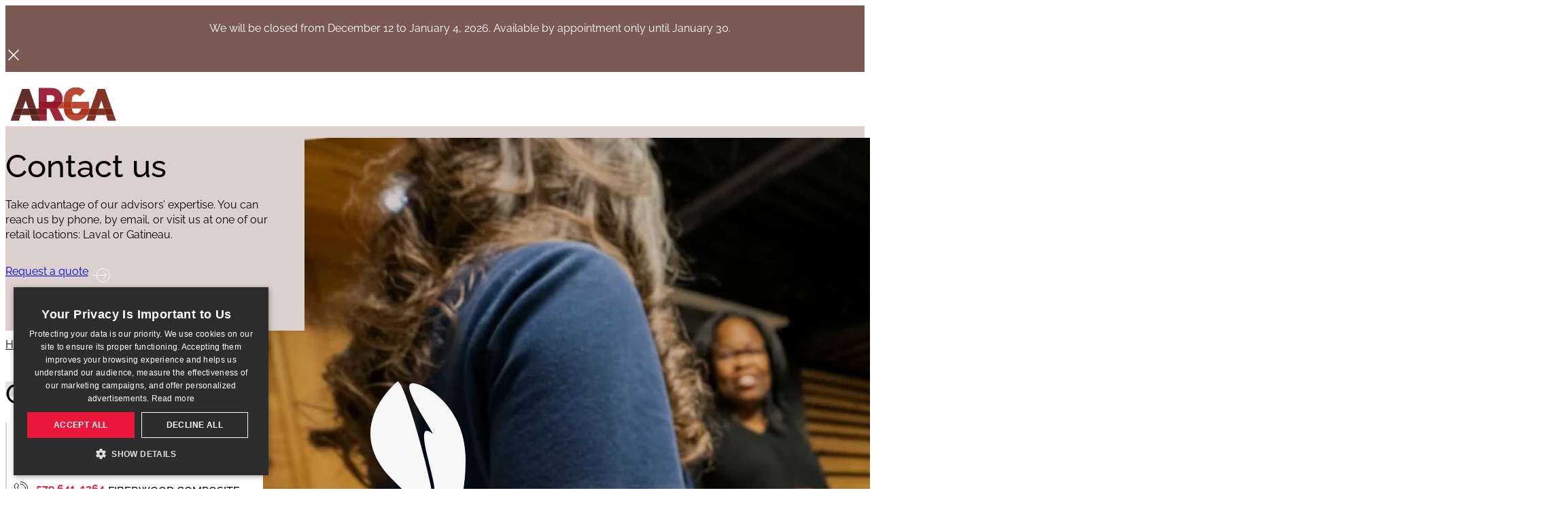

--- FILE ---
content_type: text/html; charset=UTF-8
request_url: https://www.arga.ca/en/contact-us/
body_size: 33529
content:
<!DOCTYPE html><html lang="en-US"><head><script data-no-optimize="1">var litespeed_docref=sessionStorage.getItem("litespeed_docref");litespeed_docref&&(Object.defineProperty(document,"referrer",{get:function(){return litespeed_docref}}),sessionStorage.removeItem("litespeed_docref"));</script> <meta charset="UTF-8"> <script src="[data-uri]" defer></script> <meta name="viewport" content="width=device-width, initial-scale=1"><title>Contact your supplier of specialized materials in Laval | Arga</title><link rel="alternate" hreflang="en" href="https://www.arga.ca/en/contact-us/" /><link rel="alternate" hreflang="fr" href="https://www.arga.ca/contactez-nous/" /><link rel="alternate" hreflang="x-default" href="https://www.arga.ca/contactez-nous/" /> <script data-cfasync="false" data-pagespeed-no-defer>var gtm4wp_datalayer_name = "dataLayer";
	var dataLayer = dataLayer || [];</script> <link rel="preload" href="https://www.arga.ca/wp-content/uploads/2023/05/raleway-v28-latin-regular.woff2" as="font" type="font/woff2" crossorigin="anonymous"><meta name="dc.title" content="Contact your supplier of specialized materials in Laval | Arga"><meta name="dc.description" content="To build your deck, trust our wide range of materials, like red cedar or composite. Contact us to know more."><meta name="dc.relation" content="https://www.arga.ca/en/contact-us/"><meta name="dc.source" content="https://www.arga.ca/en/"><meta name="dc.language" content="en_US"><meta name="description" content="To build your deck, trust our wide range of materials, like red cedar or composite. Contact us to know more."><meta name="robots" content="index, follow, max-snippet:-1, max-image-preview:large, max-video-preview:-1"><link rel="canonical" href="https://www.arga.ca/en/contact-us/"><meta property="og:url" content="https://www.arga.ca/en/contact-us/"><meta property="og:site_name" content="Arga"><meta property="og:locale" content="en_US"><meta property="og:locale:alternate" content="fr_CA"><meta property="og:type" content="article"><meta property="article:author" content="https://www.facebook.com/BoisArga/"><meta property="article:publisher" content="https://www.facebook.com/BoisArga/"><meta property="og:title" content="Contact your supplier of specialized materials in Laval | Arga"><meta property="og:description" content="To build your deck, trust our wide range of materials, like red cedar or composite. Contact us to know more."><meta property="og:image" content="https://www.arga.ca/wp-content/uploads/2023/09/revetement-exterieur-cedre-rouge.jpg"><meta property="og:image:secure_url" content="https://www.arga.ca/wp-content/uploads/2023/09/revetement-exterieur-cedre-rouge.jpg"><meta property="og:image:width" content="1920"><meta property="og:image:height" content="1080"><meta property="og:image:alt" content="Revetement exterieur cedre rouge."><meta name="twitter:card" content="summary"><meta name="twitter:title" content="Contact your supplier of specialized materials in Laval | Arga"><meta name="twitter:description" content="To build your deck, trust our wide range of materials, like red cedar or composite. Contact us to know more."><meta name="twitter:image" content="https://www.arga.ca/wp-content/uploads/2023/06/presentation-revetement.jpg"><link rel="alternate" type="application/rss+xml" title="Arga &raquo; Feed" href="https://www.arga.ca/en/feed/" /><link rel="alternate" type="application/rss+xml" title="Arga &raquo; Comments Feed" href="https://www.arga.ca/en/comments/feed/" /><link rel="alternate" title="oEmbed (JSON)" type="application/json+oembed" href="https://www.arga.ca/en/wp-json/oembed/1.0/embed?url=https%3A%2F%2Fwww.arga.ca%2Fen%2Fcontact-us%2F" /><link rel="alternate" title="oEmbed (XML)" type="text/xml+oembed" href="https://www.arga.ca/en/wp-json/oembed/1.0/embed?url=https%3A%2F%2Fwww.arga.ca%2Fen%2Fcontact-us%2F&#038;format=xml" /><style id='wp-img-auto-sizes-contain-inline-css'>img:is([sizes=auto i],[sizes^="auto," i]){contain-intrinsic-size:3000px 1500px}
/*# sourceURL=wp-img-auto-sizes-contain-inline-css */</style><style id='classic-theme-styles-inline-css'>/*! This file is auto-generated */
.wp-block-button__link{color:#fff;background-color:#32373c;border-radius:9999px;box-shadow:none;text-decoration:none;padding:calc(.667em + 2px) calc(1.333em + 2px);font-size:1.125em}.wp-block-file__button{background:#32373c;color:#fff;text-decoration:none}
/*# sourceURL=/wp-includes/css/classic-themes.min.css */</style><link rel='stylesheet' id='automaticcss-core-css' href='https://www.arga.ca/wp-content/uploads/automatic-css/automatic.css' media='all' /><link rel='stylesheet' id='automaticcss-gutenberg-css' href='https://www.arga.ca/wp-content/uploads/automatic-css/automatic-gutenberg.css' media='all' /><link rel='stylesheet' id='wpml-legacy-horizontal-list-0-css' href='https://www.arga.ca/wp-content/plugins/sitepress-multilingual-cms/templates/language-switchers/legacy-list-horizontal/style.min.css' media='all' /><link rel='stylesheet' id='bricks-frontend-css' href='https://www.arga.ca/wp-content/themes/bricks/assets/css/frontend-layer.min.css' media='all' /><style id='bricks-frontend-inline-css'>@font-face{font-family:"Allison";font-weight:400;font-display:swap;src:url(https://www.arga.ca/wp-content/uploads/2023/06/allison-v9-latin-regular.woff2) format("woff2"),url(https://www.arga.ca/wp-content/uploads/2023/06/allison-v9-latin-regular.ttf) format("truetype");}
@font-face{font-family:"Raleway";font-weight:400;font-display:swap;src:url(https://www.arga.ca/wp-content/uploads/2023/05/raleway-v28-latin-regular.woff2) format("woff2"),url(https://www.arga.ca/wp-content/uploads/2023/05/raleway-v28-latin-regular.ttf) format("truetype");}@font-face{font-family:"Raleway";font-weight:500;font-display:swap;src:url(https://www.arga.ca/wp-content/uploads/2023/05/raleway-v28-latin-500.woff2) format("woff2"),url(https://www.arga.ca/wp-content/uploads/2023/05/raleway-v28-latin-500.ttf) format("truetype");}@font-face{font-family:"Raleway";font-weight:700;font-display:swap;src:url(https://www.arga.ca/wp-content/uploads/2023/05/raleway-v28-latin-700.woff2) format("woff2"),url(https://www.arga.ca/wp-content/uploads/2023/05/raleway-v28-latin-700.ttf) format("truetype");}

/*# sourceURL=bricks-frontend-inline-css */</style><link rel='stylesheet' id='bricks-child-css' href='https://www.arga.ca/wp-content/themes/bricks-child/style.css' media='all' /><link rel='stylesheet' id='bricks-themify-icons-css' href='https://www.arga.ca/wp-content/themes/bricks/assets/css/libs/themify-icons-layer.min.css' media='all' /><link rel='stylesheet' id='automaticcss-bricks-css' href='https://www.arga.ca/wp-content/uploads/automatic-css/automatic-bricks.css' media='all' /><link rel='stylesheet' id='color-scheme-switcher-frontend-css' href='https://www.arga.ca/wp-content/plugins/automaticcss-plugin/classes/Features/Color_Scheme_Switcher/css/frontend.css' media='all' /><style id='bricks-frontend-inline-inline-css'>html {scroll-behavior: smooth}:root {} .brxe-container {width: 1366px} .woocommerce main.site-main {width: 1366px} #brx-content.wordpress {width: 1366px} body {font-family: "Raleway"} h1, h2, h3, h4, h5, h6 {font-weight: 500} h3 {font-weight: 700} h4 {font-weight: 700}.arga-secondary-header {padding-top: var(--space-xs); padding-bottom: var(--space-xs); background-color: var(--secondary)}.arga-principal-header {padding-top: var(--space-m); padding-bottom: var(--space-m); justify-content: center; height: var(--header-height); border-bottom: 1px solid var(--accent)}@media (max-width: 478px) {.arga-principal-header {height: var(--header-height-s)}}.gm-header__container {flex-wrap: nowrap; flex-direction: row; align-items: center; justify-content: space-between; column-gap: var(--space-m); row-gap: var(--space-m)}.gm-logo-wrapper {max-width: 17rem; width: 100%; display: flex}@media (max-width: 991px) {.gm-logo-wrapper {max-width: 16.6rem}}@media (max-width: 478px) {.gm-logo-wrapper {max-width: 9.5rem}}.gm-main-nav__container {flex-direction: row; justify-content: flex-end; align-items: center; column-gap: var(--space-s)}@media (max-width: 991px) {.gm-main-nav__container {flex-direction: row-reverse; justify-content: flex-start}}@media (max-width: 767px) {.gm-main-nav__container {flex-direction: row-reverse; justify-content: flex-start}}@media (max-width: 478px) {.gm-main-nav__container {column-gap: var(--space-m)}}.gm-main-nav {flex-direction: column; justify-content: center}.gm-main-nav.brx-open .brx-nav-nested-items {justify-content: flex-start; height: fit-content}.gm-main-nav .brx-nav-nested-items {gap: 0px}.gm-main-nav__items {display: flex; flex-wrap: nowrap}@media (max-width: 991px) {.gm-main-nav__items {justify-content: flex-start; flex-direction: column; padding-top: var(--space-m); padding-right: var(--section-padding-x); padding-bottom: var(--space-m); padding-left: var(--section-padding-x)}}@media (max-width: 767px) {.gm-main-nav__items {position: absolute; top: 100%; flex-direction: column; justify-content: flex-start; padding-top: var(--space-m); padding-right: var(--section-padding-x); padding-bottom: var(--space-m); padding-left: var(--section-padding-x)}}.gm-main-nav__link {text-align: center}.gm-main-nav__dropdown li:empty { display: none;}@media (max-width: 767px) {.gm-main-nav__dropdown .brx-submenu-toggle button {transform: rotateZ(-90deg)}.gm-main-nav__dropdown .brx-submenu-toggle button[aria-expanded="true"] {transform: rotateZ(0deg)}}.gm-main-nav__submenu-dropdown .brx-submenu-toggle button {transform: rotateZ(-90deg)}.gm-main-nav__submenu-dropdown .brx-submenu-toggle button[aria-expanded="true"] {transform: rotateZ(0deg)}.gm-main-nav__mobile-footer {display: none; margin-top: var(--space-s)}@media (max-width: 991px) {.gm-main-nav__mobile-footer {display: flex; flex-wrap: nowrap}}@media (max-width: 767px) {.gm-main-nav__mobile-footer {display: flex; flex-wrap: nowrap}}.gm-mobile-footer__buttons {padding-bottom: var(--space-m); width: fit-content}.arga-header-btn {position: relative}.arga-principal-header .arga-header-btn { padding-inline: var(--space-m); padding-block: var(--space-s); font-weight: 600; font-size: 1.1em;}@media (max-width: 478px) {.arga-header-btn {min-width: 12.5rem; padding-top: var(--space-xs); padding-right: var(--space-s); padding-bottom: var(--space-xs); padding-left: var(--space-s); font-size: 1em}.arga-principal-header .arga-header-btn { min-inline-size: 12.5rem; padding-inline: var(--space-s); padding-block: var(--space-xs); font-size: 1em;}}.gm-main-nav__mobile-footer-socials {display: flex; flex-wrap: nowrap; column-gap: var(--space-m)}.gm-main-nav__mobile-footer-social-wrapper {border-radius: 50%; background-color: var(--primary); display: flex; justify-content: center; align-items: center}.gm-main-nav__mobile-footer-social-wrapper:hover {background-color: var(--action-hover)}li.menu-item .gm-main-nav__mobile-footer a.gm-main-nav__mobile-footer-social-wrapper { justify-content: center;}.gm-main-nav__mobile-footer-social-icn {display: flex; align-items: center; justify-content: center}.gm-main-nav__lang {font-weight: 700}.gm-main-nav__toggle .brxa-inner {--brxe-toggle-bar-height: .3rem}@media (max-width: 991px) {.gm-main-nav__toggle {--brxe-toggle-scale: 0.7}.gm-main-nav__toggle .brxa-inner {--brxe-toggle-bar-height: .35rem}}@media (max-width: 767px) {.gm-main-nav__toggle:hover {color: var(--action); fill: var(--action)}.gm-main-nav__toggle {color: var(--base); fill: var(--base); --brxe-toggle-scale: 0.7}.gm-main-nav__toggle .brxa-inner {--brxe-toggle-bar-height: .35rem}}.arga-page-header {background-color: var(--accent); position: relative; padding-top: 0; padding-bottom: 0}.arga-page-header__img:not(.tag), .arga-page-header__img img {object-fit: cover}.arga-page-header__img {position: absolute; top: 0px; right: 0px; bottom: 0px; width: calc(((100vw - 1366px) * .5) + (1366px * .65)); height: 100%}@media (max-width: 767px) {.arga-page-header__img {width: 100%}:root .arga-page-header__img.brxe-image.overlay::before { opacity: 0.9;}.arga-page-header__img.overlay::before {background-color: var(--accent-light)}}.arga-page-header-inner {flex-direction: row}.arga-page-header__content {width: 30%; padding-top: var(--space-xl); padding-right: var(--space-l); padding-bottom: var(--space-xl); background-color: var(--accent); z-index: 2; min-width: 44rem; min-height: 30rem; position: relative}@media (max-width: 991px) {.arga-page-header__content {min-height: 24rem}}@media (max-width: 767px) {.arga-page-header__content {width: 100%; background-color: rgba(0, 0, 0, 0); min-height: 20rem}}@media (max-width: 478px) {.arga-page-header__content {min-width: 100%; min-height: fit-content}}.arga-sup-heading {font-weight: 700; line-height: 1.5; margin-bottom: var(--space-s)}.arga-page-header__title {margin-top: 0}@media (max-width: 767px) {.arga-page-header__title {max-width: 15ch}}@media (max-width: 767px) {.arga-page-header__subtitle {max-width: 40ch}}.arga-page-header__breadcrumbs-inner {flex-direction: column; justify-content: center; background-color: var(--white); z-index: 10; padding-left: 0}.arga-contact-col {padding-top: var(--space-xl)}.arga-contact-col-title {margin-bottom: var(--space-s)}.arga-contact-infos__wrapper {flex-direction: row; column-gap: var(--space-m); padding-right: var(--space-m)}@media (max-width: 767px) {.arga-contact-infos__wrapper {flex-wrap: nowrap}}@media (max-width: 478px) {.arga-contact-infos__wrapper {flex-wrap: wrap}}.arga-contact-infos {flex-direction: column; column-gap: var(--space-l); row-gap: var(--space-m); padding-top: var(--space-s); padding-left: var(--space-s); border-left: .15rem solid var(--accent); max-width: 32rem}@media (max-width: 767px) {.arga-contact-infos {flex-wrap: nowrap}}@media (max-width: 478px) {.arga-contact-infos {flex-direction: row; flex-wrap: wrap; max-width: 100%; column-gap: calc(var(--space-l) * 1.05)}}.arga-contact-infos__city {font-weight: 500; margin-bottom: 0}@media (max-width: 478px) {.arga-contact-infos__city {width: 100%}}.arga-contact-infos__contact {flex-direction: column; justify-content: flex-start; align-items: flex-start; row-gap: var(--space-s)}@media (max-width: 478px) {.arga-contact-infos__contact {width: 47%; flex-grow: 1}}.arga-contact__link-wrapper {align-items: center}.arga-contact__link-wrapper:hover .arga-contact__phone-link { transform: scale(1.04);}.arga-contact__icn {height: auto; width: 1.4em; overflow: visible; min-width: 1.4em}.arga-contact__link {margin-left: var(--space-s); display: flex; align-items: center}.arga-contact__phone-link {color: var(--action); font-weight: 700}.arga-contact__phone-link:hover {color: var(--action-hover)}.arga-contact-hours {margin-top: var(--space-m)}@media (max-width: 478px) {.arga-contact-hours {width: 48%; margin-top: 0; flex-grow: 1}}.arga-contact__hour {margin-bottom: var(--space-s)}.arga-footer-top {background-color: var(--secondary); flex-direction: row; min-height: 5rem; align-items: stretch}@media (max-width: 991px) {.arga-footer-top {min-width: 28rem; width: 100%; flex-direction: row; align-items: stretch}}@media (max-width: 767px) {.arga-footer-top {max-width: 40rem; flex-direction: column}}.arga-footer-top__column {flex-direction: row; justify-content: center; align-items: center; padding-top: var(--space-l); padding-right: var(--space-xl); padding-bottom: var(--space-l); padding-left: var(--space-xl); position: relative; min-height: 5rem; flex-wrap: nowrap; column-gap: calc(var(--space-m) * 1.5)}@media (max-width: 991px) {.arga-footer-top__column {flex-direction: column; align-items: center}}@media (max-width: 767px) {.arga-footer-top__column {flex-direction: row; align-items: center; justify-content: flex-start}}@media (max-width: 478px) {.arga-footer-top__column {align-items: center}}.arga-footer-top__img-wrapper {flex-direction: row; display: block; max-height: 6rem}@media (max-width: 991px) {.arga-footer-top__img-wrapper {margin-right: auto; margin-left: auto; padding-right: 0; max-width: 7.5rem; height: 6rem}}@media (max-width: 767px) {.arga-footer-top__img-wrapper {padding-right: var(--space-s); height: 4.5rem; width: 7.5rem; margin-right: 0; margin-left: 0}}.arga-footer-top__img {display: flex; align-items: center; justify-content: center; width: 100%; height: 100%}.arga-footer-top__content {color: var(--white); text-align: left; width: fit-content; row-gap: var(--space-s)}@media (max-width: 991px) {.arga-footer-top__content {margin-top: var(--space-s); text-align: center}}@media (max-width: 767px) {.arga-footer-top__content {text-align: left}}.arga-footer-top__title {margin-bottom: 0}@media (max-width: 991px) {.arga-footer-top__title {margin-right: auto; margin-left: auto}}@media (max-width: 767px) {.arga-footer-top__title {margin-right: 0; margin-left: 0}}.arga-footer-top__text {font-weight: 700; font-size: var(--text-l)}@media (max-width: 991px) {.arga-footer-top__text {margin-right: auto; margin-left: auto}}.footer__container {flex-direction: row; margin-top: var(--space-xl); column-gap: var(--space-l); justify-content: space-around; display: flex; flex-wrap: nowrap; row-gap: var(--space-l)}@media (max-width: 767px) {.footer__container {flex-wrap: wrap; justify-content: space-around}}.footer__column {align-self: stretch !important; width: 100%}@media (max-width: 767px) {.footer__column {order: 1}}.footer__logo-wrapper {max-width: 17rem; width: 100%}.footer__logo:not(.tag), .footer__logo img {object-fit: contain}.footer-logo__text {max-width: 25ch; margin-top: var(--space-m); line-height: 1.4}.footer__socials-container {display: flex; flex-wrap: nowrap; margin-top: var(--space-l); column-gap: var(--space-m)}.footer__social-wrapper {border-radius: 50%; background-color: var(--primary); width: 4rem; height: 4rem; display: flex; justify-content: center; align-items: center}.footer__social-wrapper:hover {background-color: var(--action-hover)}@media (max-width: 767px) {.footer__social-wrapper {width: 3.5rem; height: 3.5rem}}.footer__social-icn {display: flex; align-items: center; justify-content: center}.footer-menus__container {column-gap: var(--space-m)}@media (max-width: 991px) {.footer-menus__container {column-gap: var(--space-l)}}@media (max-width: 767px) {.footer-menu-col {margin-top: var(--space-l); padding-right: var(--space-l); padding-left: var(--space-l); align-items: center; grid-column: span 2}}@media (max-width: 478px) {.footer-menu-col {grid-column: span 4}}.footer__menu-container {display: flex; flex-direction: column; justify-content: flex-start; flex-wrap: nowrap}@media (max-width: 767px) {.footer__menu-container {align-items: center}}@media (max-width: 478px) {.footer__menu-container {align-items: center}}.footer__title {color: var(--secondary); font-size: var(--text-l)}.footer-menu .bricks-nav-menu {flex-direction: column}.footer-menu .bricks-nav-menu > li:hover > a {color: var(--action)}.footer-menu .bricks-nav-menu > li:hover > .brx-submenu-toggle > * {color: var(--action)}.footer-menu .bricks-nav-menu .current-menu-item > a {color: var(--action)}.footer-menu .bricks-nav-menu .current-menu-item > .brx-submenu-toggle > * {color: var(--action)}.footer-menu .bricks-nav-menu > .current-menu-parent > a {color: var(--action)}.footer-menu .bricks-nav-menu > .current-menu-parent > .brx-submenu-toggle > * {color: var(--action)}.footer-menu .bricks-nav-menu > .current-menu-ancestor > a {color: var(--action)}.footer-menu .bricks-nav-menu > .current-menu-ancestor > .brx-submenu-toggle > * {color: var(--action)}.footer-menu .bricks-nav-menu > li > a {color: var(--base)}.footer-menu .bricks-nav-menu > li > .brx-submenu-toggle > * {color: var(--base)}.footer-menu .bricks-nav-menu > li {margin-bottom: var(--space-s)}@media (max-width: 767px) {.footer-menu .bricks-nav-menu > li > a {text-align: center}.footer-menu .bricks-nav-menu > li > .brx-submenu-toggle > * {text-align: center}.footer-menu .bricks-nav-menu > li {margin-right: auto; margin-left: auto}}@media (max-width: 478px) {.footer-menu .bricks-nav-menu > li > a {text-align: center}.footer-menu .bricks-nav-menu > li > .brx-submenu-toggle > * {text-align: center}.footer-menu .bricks-nav-menu > li {margin-right: auto; margin-left: auto}}.footer__contact-container {display: flex; flex-direction: column; align-items: flex-start}@media (max-width: 767px) {.footer__contact-container {align-items: center}}.footer__contact-coord {display: flex; flex-direction: column; justify-content: flex-start}@media (max-width: 767px) {.footer__contact-coord {align-items: center}}.arga-footer__succursales {row-gap: var(--space-xs)}@media (max-width: 767px) {.arga-footer__succursales {width: fit-content}}.arga-footer__succursales-title {font-size: var(--text-m); color: var(--secondary)}.footer__coord-info-container {display: flex; flex-direction: row; align-items: center; column-gap: var(--space-s)}.footer__coord-info-container { color: var(--base);}a.footer__coord-info-container:hover .footer__coord-info { color: var(--action);}.footer-coord_icn {height: auto; width: 1.4em}@media (max-width: 767px) {.footer-opening-hours__container {display: flex; align-items: center; flex-direction: column}}.footer-opening-hours {margin-bottom: var(--space-s)}.footer__top-link {position: relative; color: var(--black); min-width: fit-content}@media (max-width: 478px) {.footer__top-link {margin-left: auto}}:root {--bricks-color-acss_import_transparent: transparent;}#brxe-osvqxs {width: 100%; color: var(--white); line-height: 1.4; margin-right: auto; margin-left: auto}@media (max-width: 478px) {#brxe-osvqxs {max-width: 30ch}}#brxe-lypcly {stroke: var(--white)}#brxe-bdflds {flex-direction: row; justify-content: space-between; flex-wrap: nowrap; align-items: center}#brxe-kqsfum:not(.tag), #brxe-kqsfum img {object-fit: contain}#brxe-kqsfum {width: 100%; display: none}@media (max-width: 478px) {#brxe-kqsfum:not(.tag), #brxe-kqsfum img {object-fit: contain}}#brxe-nhvkal {width: 100%}#brxe-cklqaj .brx-submenu-toggle button > svg {stroke: var(--action)}#brxe-pcjuom .brx-submenu-toggle button > svg {stroke: var(--action)}#brxe-wrwshy svg {stroke: var(--white); height: 1.5em; width: 1.5em}#brxe-wrwshy {gap: .5em; font-size: 1.65rem}#brxe-owfowh {fill: var(--white); width: auto; height: 1.3em}#brxe-ombrdl {stroke: var(--secondary); fill: var(--white); height: 1.1em; width: 1.1em}#brxe-zwjmnq {stroke: var(--white); fill: var(--white); height: 1em; width: 1em}#brxe-bhekuu {flex-direction: row; justify-content: space-between; align-items: center}@layer bricks {@media (max-width: 991px) {#brxe-cdyqvs .brx-toggle-div { display: inline-flex; }#brxe-cdyqvs .brxe-toggle { display: inline-flex; }[data-script-id="cdyqvs"] .brx-nav-nested-items {opacity: 0;visibility: hidden;gap: 0;position: fixed;z-index: 1001;top: 0;right: 0;bottom: 0;left: 0;display: flex;align-items: center;justify-content: center;flex-direction: column;background-color: #fff;overflow-y: scroll;flex-wrap: nowrap;}#brxe-cdyqvs.brx-open .brx-nav-nested-items {opacity: 1;visibility: visible;}}}#brxe-cdyqvs .brx-nav-nested-items > li > [aria-current="page"] {color: var(--action)}#brxe-cdyqvs .brx-nav-nested-items > li > .brx-submenu-toggle.aria-current > * {color: var(--action)}#brxe-cdyqvs .brx-dropdown-content {min-width: 23rem}@media (max-width: 991px) {#brxe-orckwz {display: none}}@media (max-width: 767px) {#brxe-orckwz {display: none}}#brxe-lxjfdd svg {stroke: var(--white); height: 1.6em; width: 1.6em}#brxe-lxjfdd {gap: .5em}#brxe-uezacx .brx-submenu-toggle button > svg {stroke: var(--action)}#brxe-ozhrdw .brx-submenu-toggle button > svg {stroke: var(--action)}#brxe-rronlw svg {stroke: var(--white); height: 1.5em; width: 1.5em}#brxe-rronlw {gap: .5em; font-size: 1.65rem}#brxe-lowrxe {fill: var(--white); width: auto; height: 1.3em}#brxe-pquyox {stroke: var(--secondary); fill: var(--white); height: 1.1em; width: 1.1em}#brxe-xhwipr {stroke: var(--white); fill: var(--white); height: 1em; width: 1em}#brxe-astoko {flex-direction: row; justify-content: space-between; align-items: center}@layer bricks {@media (max-width: 991px) {#brxe-zdoimm .brx-toggle-div { display: inline-flex; }#brxe-zdoimm .brxe-toggle { display: inline-flex; }[data-script-id="zdoimm"] .brx-nav-nested-items {opacity: 0;visibility: hidden;gap: 0;position: fixed;z-index: 1001;top: 0;right: 0;bottom: 0;left: 0;display: flex;align-items: center;justify-content: center;flex-direction: column;background-color: #fff;overflow-y: scroll;flex-wrap: nowrap;}#brxe-zdoimm.brx-open .brx-nav-nested-items {opacity: 1;visibility: visible;}}}#brxe-zdoimm .brx-nav-nested-items > li > [aria-current="page"] {color: var(--action)}#brxe-zdoimm .brx-nav-nested-items > li > .brx-submenu-toggle.aria-current > * {color: var(--action)}#brxe-zdoimm .brx-dropdown-content {min-width: 23rem}@media (max-width: 991px) {#brxe-rzivja {display: none}}@media (max-width: 767px) {#brxe-rzivja {display: none}}#brxe-swfkgy svg {stroke: var(--white); height: 1.6em; width: 1.6em}#brxe-swfkgy {gap: .5em}:root .blog .arga-page-header__img.brxe-image.overlay::before { background-color: var(--accent-light);opacity: 0.5;}@media (max-width: 991px) {.brxe-zdocaw {width: calc(100% - 44rem)}}@media (max-width: 767px) {:root .arga-page-header__img.brxe-image.overlay::before,:root .blog .arga-page-header__img.brxe-image.overlay::before { opacity: 0.9;}.brxe-zdocaw {width: 100%}}.brxe-twustj {padding-top: var(--space-s); padding-bottom: var(--space-s); justify-content: center}#brxe-ivlanu {width: 100%; margin-top: auto}#brxe-kxyvfd {width: calc(((100vw - 1366px) * .5) + (1366px * .55)); position: absolute; top: 0px; left: 0px; bottom: 0px; z-index: -1}@media (max-width: 991px) {#brxe-kxyvfd {width: 100%; height: 32rem; position: absolute; top: calc(100% - 32rem)}}#brxe-kcjwyq {width: calc(((100vw - 1366px) * .5) + (1366px * .45)); position: absolute; right: 0px; bottom: 0px; z-index: -1; height: 100%}@media (max-width: 991px) {#brxe-kcjwyq {width: 100vw; height: var(--arga-form--tablet-height); bottom: 0px; display: none}}@media (max-width: 478px) {#brxe-kcjwyq {height: var(--arga-form--mobile-portrait-height)}}#brxe-kccjks {margin-bottom: 0}#brxe-ewkqsf { --contact-link--color: var(--black); --contact-link--hover-color: var(--action);}#brxe-daxlkf {display: flex; align-items: center}#brxe-pqupli {font-style: normal}#brxe-lxqvpk {display: flex; align-items: center}#brxe-quesyx {display: flex; align-items: center}#brxe-oibnus {font-size: calc(var(--text-m) * 1.1); margin-bottom: var(--space-m)}#brxe-mybdop {font-size: calc(var(--text-m) * 1.1); margin-bottom: var(--space-m)}#brxe-mmffsi {margin-top: var(--space-m); margin-bottom: 0}#brxe-jbrkvl {text-wrap: pretty;}#brxe-lqmytv {margin-top: calc(var(--space-m) * 1.25)}#brxe-zeljqt {padding-right: var(--space-m)}#brxe-cxroxj { --contact-link--color: var(--black); --contact-link--hover-color: var(--action);}#brxe-zkvrpq {display: flex; align-items: center}#brxe-wxgfet {font-style: normal}#brxe-trocai {display: flex; align-items: center}#brxe-ewncet {display: flex; align-items: center}#brxe-bqubet {flex-direction: column; justify-content: flex-start; align-items: flex-start; row-gap: var(--space-s)}#brxe-hfogmp {font-size: calc(var(--text-m) * 1.1); margin-bottom: var(--space-m)}#brxe-vifllp {font-size: calc(var(--text-m) * 1.1); margin-bottom: var(--space-m)}#brxe-zyglfq {margin-top: var(--space-m); margin-bottom: 0}#brxe-igpnex {text-wrap: pretty;}#brxe-rpcqoe {margin-top: calc(var(--space-m) * 1.25)}#brxe-idnlkn {padding-right: var(--space-m)}#brxe-zwglhs {margin-bottom: auto; padding-bottom: calc(var(--space-l) * 1.25)}#brxe-nrbzkn {width: 55%; flex-direction: column; margin-bottom: 32rem; justify-content: center; background-image: url(https://www.arga.ca/wp-content/uploads/2023/06/small-leaf.svg); background-repeat: no-repeat; background-position: 88% 0%; background-size: 14rem; padding-top: 0}@media (max-width: 991px) {#brxe-nrbzkn {width: 100%; margin-bottom: var(--space-l); padding-top: 0; background-position: 53rem 0}}@media (max-width: 767px) {#brxe-nrbzkn {background-position: top right}}@media (max-width: 991px) {#brxe-aqufts {max-width: 52rem}}#brxe-nznaxo {width: 45%; padding-right: var(--space-xl); padding-bottom: var(--space-xl); padding-left: var(--space-xl)}@media (max-width: 991px) {#brxe-nznaxo {width: 100%; margin-bottom: var(--space-l); position: relative; padding-right: var(--gutter); padding-left: var(--gutter)}}#brxe-jvnnch {flex-direction: row; align-items: stretch}@media (max-width: 991px) {#brxe-jvnnch {flex-direction: column; align-items: flex-start; margin-bottom: 32rem}}#contact-form {flex-direction: row; padding-top: 0; padding-bottom: 0; position: relative; margin-top: var(--space-l); margin-bottom: var(--space-xl)}@media (max-width: 991px) {#contact-form {flex-direction: column-reverse; margin-bottom: 0}}#brxe-hlrtjk {max-width: 9ch}#brxe-rpgljc {max-width: 9ch}#brxe-akteyg {max-width: 15ch}#brxe-gpjoyx {max-width: 10ch}#brxe-zdiwnt {max-width: 18ch}#brxe-kkzjnk {max-width: 16ch}#brxe-dfnbeg {max-width: 132rem; width: 100%; flex-wrap: nowrap}@media (max-width: 767px) {#brxe-dfnbeg {max-width: fit-content}}#brxe-chebkj:not(.tag), #brxe-chebkj img {object-fit: contain; object-position: top left}#brxe-chebkj {position: absolute; left: 0px; z-index: -1; width: 80rem; height: 80rem; transform: translateX(-62%) translateY(80%); bottom: 0px}@media (max-width: 767px) {#brxe-chebkj {left: 0px; transform: translateX(12%) translateY(80%)}}@media (max-width: 478px) {#brxe-chebkj {left: -10%; transform: translateX(20%) translateY(92%)}}@media (max-width: 767px) {#brxe-mkqyvu {text-align: center}}@media (max-width: 767px) {#brxe-nlyruq {text-align: center}}#brxe-zjqrqy {fill: var(--white); width: auto; height: 1.3em}#brxe-utjozz {stroke: var(--secondary); fill: var(--white); height: 1.1em; width: 1.1em}#brxe-gcpmfn {stroke: var(--white); fill: var(--white); height: 1em; width: 1em}#brxe-akfffz {width: 25%; z-index: 2}@media (max-width: 991px) {#brxe-akfffz {width: 100%}}@media (max-width: 767px) {#brxe-akfffz {grid-column: span 4; order: 0; align-items: center; width: 100%}}#brxe-xvttpb {font-size: 1.4rem; text-transform: none; margin-top: var(--space-m); max-width: 24ch}@media (max-width: 767px) {#brxe-xvttpb {max-width: 24ch}}#brxe-qakguy {width: 45%; min-width: 20.75rem}@media (max-width: 767px) {#brxe-qakguy {order: 2; width: 100%}}@media (max-width: 478px) {#brxe-qakguy {align-items: center}}#brxe-cghfsh .bricks-nav-menu {flex-direction: column}#brxe-tbqbmv {width: 55%}@media (max-width: 767px) {#brxe-tbqbmv {order: 3; width: 100%}}@media (max-width: 478px) {#brxe-tbqbmv {align-items: center}}#brxe-usbqlf {width: 40%; flex-direction: row; min-width: 39.5rem}@media (max-width: 991px) {#brxe-usbqlf {width: 56%}}@media (max-width: 767px) {#brxe-usbqlf {flex-direction: column; flex-wrap: nowrap; width: 100%; max-width: 52rem; margin-right: auto; margin-left: auto}}@media (max-width: 478px) {#brxe-usbqlf {flex-direction: column; min-width: 0px}}#brxe-urfuae {stroke: var(--secondary)}#brxe-krujvy {stroke: var(--secondary); margin-top: -1.2rem}#brxe-ynfgfb {font-style: normal}#brxe-ejfsec {display: flex; align-items: center}#brxe-kvalrx {stroke: var(--secondary)}#brxe-phdimy {stroke: var(--secondary); margin-top: -1.2rem}#brxe-gbjurd {font-style: normal; padding-top: 4px}#brxe-ccgjia {display: flex; align-items: center}#brxe-kpbtsa {stroke: var(--secondary)}#brxe-jxbvjz {font-weight: 700}#brxe-jhmxdm {margin-top: var(--space-m); color: var(--secondary)}@media (max-width: 767px) {#brxe-jhmxdm {width: 100%; justify-content: center}}#brxe-polcpw {row-gap: var(--space-m); column-gap: var(--space-l)}@media (max-width: 767px) {#brxe-polcpw {flex-wrap: wrap; flex-direction: row; justify-content: center; margin-top: var(--space-m)}}@media (max-width: 478px) {#brxe-polcpw {flex-direction: column; align-items: flex-start}}#brxe-mlxvsq {stroke: var(--secondary)}#brxe-vymvwy {row-gap: var(--space-xs)}#brxe-bbvsuf {flex-direction: row; flex-wrap: nowrap; margin-top: var(--space-s)}#brxe-qgzfzw {row-gap: var(--space-xs)}#brxe-sxbugt {color: var(--secondary); font-weight: 700}#brxe-ljyyfu {margin-top: var(--space-m)}#brxe-jloqrv {width: auto}@media (max-width: 767px) {#brxe-jloqrv {grid-column: span 4; margin-top: var(--space-l); align-items: center; order: 4; width: 100%}}#brxe-zdqixy {position: relative; z-index: 1}@media (max-width: 991px) {#brxe-zdqixy {flex-wrap: wrap; justify-content: flex-start}}#footer {box-shadow: inset 0 11rem 0 0 var(--white); background-color: var(--accent-ultra-light); position: relative; overflow: hidden}@media (max-width: 767px) {#footer {box-shadow: inset 0 15rem 0 0 var(--white)}}#brxe-tddozu {flex-direction: row; justify-content: space-between; align-items: center; font-size: .875em; column-gap: var(--space-m); flex-wrap: nowrap}@media (max-width: 478px) {#brxe-tddozu {flex-direction: column-reverse; row-gap: var(--space-m)}}#brxe-sjvpwh {padding-top: var(--space-s); padding-bottom: var(--space-s)}.brxe-popup-3950 .brx-popup-content { overflow-y: auto; }
/*# sourceURL=bricks-frontend-inline-inline-css */</style> <script id="wpml-cookie-js-extra" src="[data-uri]" defer></script> <script data-optimized="1" src="https://www.arga.ca/wp-content/litespeed/js/aab415f86049f504fa6db218766fdca8.js?ver=fdca8" id="wpml-cookie-js" defer data-wp-strategy="defer"></script> <script id="color-scheme-switcher-frontend-js-extra" src="[data-uri]" defer></script> <script data-optimized="1" src="https://www.arga.ca/wp-content/litespeed/js/56eb898a02e249a1d71a37ee75b37cfc.js?ver=37cfc" id="color-scheme-switcher-frontend-js" defer data-deferred="1"></script> <link rel="https://api.w.org/" href="https://www.arga.ca/en/wp-json/" /><link rel="alternate" title="JSON" type="application/json" href="https://www.arga.ca/en/wp-json/wp/v2/pages/2786" /><link rel="EditURI" type="application/rsd+xml" title="RSD" href="https://www.arga.ca/xmlrpc.php?rsd" /><meta name="generator" content="WordPress 6.9" /><link rel='shortlink' href='https://www.arga.ca/en/?p=2786' /><link rel="preload" href="https://www.arga.ca/wp-content/uploads/2023/06/allison-v9-latin-regular.woff2" as="font" type="font/woff2" crossorigin><link rel="preload" href="https://www.arga.ca/wp-content/uploads/2023/05/raleway-v28-latin-regular.woff2" as="font" type="font/woff2" crossorigin><link rel="preload" href="https://www.arga.ca/wp-content/uploads/2023/05/raleway-v28-latin-500.woff2" as="font" type="font/woff2" crossorigin><link rel="preload" href="https://www.arga.ca/wp-content/uploads/2023/05/raleway-v28-latin-700.woff2" as="font" type="font/woff2" crossorigin><meta name="generator" content="WPML ver:4.8.6 stt:1,4;" /> <script data-cfasync="false" data-pagespeed-no-defer>var dataLayer_content = {"pagePostType":"page","pagePostType2":"single-page","pagePostAuthor":"Agence Graphical"};
	dataLayer.push( dataLayer_content );</script> <script data-cfasync="false" data-pagespeed-no-defer>(function(w,d,s,l,i){w[l]=w[l]||[];w[l].push({'gtm.start':
new Date().getTime(),event:'gtm.js'});var f=d.getElementsByTagName(s)[0],
j=d.createElement(s),dl=l!='dataLayer'?'&l='+l:'';j.async=true;j.src=
'//www.googletagmanager.com/gtm.js?id='+i+dl;f.parentNode.insertBefore(j,f);
})(window,document,'script','dataLayer','GTM-KNHG7V');</script> <style>.breadcrumb {list-style:none;margin:0;padding-inline-start:0;}.breadcrumb li {margin:0;display:inline-block;position:relative;}.breadcrumb li::after{content:' > ';margin-left:5px;margin-right:5px;}.breadcrumb li:last-child::after{display:none}</style><link rel="icon" href="https://www.arga.ca/wp-content/uploads/2023/07/arga-favicon-150x150.png" sizes="32x32" /><link rel="icon" href="https://www.arga.ca/wp-content/uploads/2023/07/arga-favicon-480x480.png" sizes="192x192" /><link rel="apple-touch-icon" href="https://www.arga.ca/wp-content/uploads/2023/07/arga-favicon-480x480.png" /><meta name="msapplication-TileImage" content="https://www.arga.ca/wp-content/uploads/2023/07/arga-favicon-480x480.png" /><style id="wp-custom-css">.ag-panneau-inner {
	width: 100%;
	margin-top: var(--space-m);
	display: grid;
	grid-template-columns: 1fr;
	column-gap: var(--space-l);
	row-gap: var(--space-l);
}


.ag-panneau-wrapper img {
	object-fit: cover;
		max-height: 32rem;
		overflow: hidden;	
    margin-bottom: var(--space-m);
}
.ag-panneau-wrapper {
	display: block;
	text-transform: uppercase;
    font-size: 1.2rem;
    text-align: left;
    margin-top: var(--space-m);
}



@media screen and (min-width: 479px) {
	.ag-panneau-inner {		
	grid-template-columns: repeat(2, minmax(0, 1fr));
	}
	.ag-panneau-wrapper {
		max-height: 
	}
}

@media screen and (min-width: 768px) {
	.ag-panneau-inner {		
	grid-template-columns: repeat(3, minmax(0, 1fr));
	}
}
@media screen and (min-width: 992px) {
	.ag-panneau-wrapper img {
		max-height: 100%;
}
}</style><style id='global-styles-inline-css'>:root{--wp--preset--aspect-ratio--square: 1;--wp--preset--aspect-ratio--4-3: 4/3;--wp--preset--aspect-ratio--3-4: 3/4;--wp--preset--aspect-ratio--3-2: 3/2;--wp--preset--aspect-ratio--2-3: 2/3;--wp--preset--aspect-ratio--16-9: 16/9;--wp--preset--aspect-ratio--9-16: 9/16;--wp--preset--color--black: #000000;--wp--preset--color--cyan-bluish-gray: #abb8c3;--wp--preset--color--white: #ffffff;--wp--preset--color--pale-pink: #f78da7;--wp--preset--color--vivid-red: #cf2e2e;--wp--preset--color--luminous-vivid-orange: #ff6900;--wp--preset--color--luminous-vivid-amber: #fcb900;--wp--preset--color--light-green-cyan: #7bdcb5;--wp--preset--color--vivid-green-cyan: #00d084;--wp--preset--color--pale-cyan-blue: #8ed1fc;--wp--preset--color--vivid-cyan-blue: #0693e3;--wp--preset--color--vivid-purple: #9b51e0;--wp--preset--gradient--vivid-cyan-blue-to-vivid-purple: linear-gradient(135deg,rgb(6,147,227) 0%,rgb(155,81,224) 100%);--wp--preset--gradient--light-green-cyan-to-vivid-green-cyan: linear-gradient(135deg,rgb(122,220,180) 0%,rgb(0,208,130) 100%);--wp--preset--gradient--luminous-vivid-amber-to-luminous-vivid-orange: linear-gradient(135deg,rgb(252,185,0) 0%,rgb(255,105,0) 100%);--wp--preset--gradient--luminous-vivid-orange-to-vivid-red: linear-gradient(135deg,rgb(255,105,0) 0%,rgb(207,46,46) 100%);--wp--preset--gradient--very-light-gray-to-cyan-bluish-gray: linear-gradient(135deg,rgb(238,238,238) 0%,rgb(169,184,195) 100%);--wp--preset--gradient--cool-to-warm-spectrum: linear-gradient(135deg,rgb(74,234,220) 0%,rgb(151,120,209) 20%,rgb(207,42,186) 40%,rgb(238,44,130) 60%,rgb(251,105,98) 80%,rgb(254,248,76) 100%);--wp--preset--gradient--blush-light-purple: linear-gradient(135deg,rgb(255,206,236) 0%,rgb(152,150,240) 100%);--wp--preset--gradient--blush-bordeaux: linear-gradient(135deg,rgb(254,205,165) 0%,rgb(254,45,45) 50%,rgb(107,0,62) 100%);--wp--preset--gradient--luminous-dusk: linear-gradient(135deg,rgb(255,203,112) 0%,rgb(199,81,192) 50%,rgb(65,88,208) 100%);--wp--preset--gradient--pale-ocean: linear-gradient(135deg,rgb(255,245,203) 0%,rgb(182,227,212) 50%,rgb(51,167,181) 100%);--wp--preset--gradient--electric-grass: linear-gradient(135deg,rgb(202,248,128) 0%,rgb(113,206,126) 100%);--wp--preset--gradient--midnight: linear-gradient(135deg,rgb(2,3,129) 0%,rgb(40,116,252) 100%);--wp--preset--font-size--small: 13px;--wp--preset--font-size--medium: 20px;--wp--preset--font-size--large: 36px;--wp--preset--font-size--x-large: 42px;--wp--preset--spacing--20: 0.44rem;--wp--preset--spacing--30: 0.67rem;--wp--preset--spacing--40: 1rem;--wp--preset--spacing--50: 1.5rem;--wp--preset--spacing--60: 2.25rem;--wp--preset--spacing--70: 3.38rem;--wp--preset--spacing--80: 5.06rem;--wp--preset--shadow--natural: 6px 6px 9px rgba(0, 0, 0, 0.2);--wp--preset--shadow--deep: 12px 12px 50px rgba(0, 0, 0, 0.4);--wp--preset--shadow--sharp: 6px 6px 0px rgba(0, 0, 0, 0.2);--wp--preset--shadow--outlined: 6px 6px 0px -3px rgb(255, 255, 255), 6px 6px rgb(0, 0, 0);--wp--preset--shadow--crisp: 6px 6px 0px rgb(0, 0, 0);}:where(.is-layout-flex){gap: 0.5em;}:where(.is-layout-grid){gap: 0.5em;}body .is-layout-flex{display: flex;}.is-layout-flex{flex-wrap: wrap;align-items: center;}.is-layout-flex > :is(*, div){margin: 0;}body .is-layout-grid{display: grid;}.is-layout-grid > :is(*, div){margin: 0;}:where(.wp-block-columns.is-layout-flex){gap: 2em;}:where(.wp-block-columns.is-layout-grid){gap: 2em;}:where(.wp-block-post-template.is-layout-flex){gap: 1.25em;}:where(.wp-block-post-template.is-layout-grid){gap: 1.25em;}.has-black-color{color: var(--wp--preset--color--black) !important;}.has-cyan-bluish-gray-color{color: var(--wp--preset--color--cyan-bluish-gray) !important;}.has-white-color{color: var(--wp--preset--color--white) !important;}.has-pale-pink-color{color: var(--wp--preset--color--pale-pink) !important;}.has-vivid-red-color{color: var(--wp--preset--color--vivid-red) !important;}.has-luminous-vivid-orange-color{color: var(--wp--preset--color--luminous-vivid-orange) !important;}.has-luminous-vivid-amber-color{color: var(--wp--preset--color--luminous-vivid-amber) !important;}.has-light-green-cyan-color{color: var(--wp--preset--color--light-green-cyan) !important;}.has-vivid-green-cyan-color{color: var(--wp--preset--color--vivid-green-cyan) !important;}.has-pale-cyan-blue-color{color: var(--wp--preset--color--pale-cyan-blue) !important;}.has-vivid-cyan-blue-color{color: var(--wp--preset--color--vivid-cyan-blue) !important;}.has-vivid-purple-color{color: var(--wp--preset--color--vivid-purple) !important;}.has-black-background-color{background-color: var(--wp--preset--color--black) !important;}.has-cyan-bluish-gray-background-color{background-color: var(--wp--preset--color--cyan-bluish-gray) !important;}.has-white-background-color{background-color: var(--wp--preset--color--white) !important;}.has-pale-pink-background-color{background-color: var(--wp--preset--color--pale-pink) !important;}.has-vivid-red-background-color{background-color: var(--wp--preset--color--vivid-red) !important;}.has-luminous-vivid-orange-background-color{background-color: var(--wp--preset--color--luminous-vivid-orange) !important;}.has-luminous-vivid-amber-background-color{background-color: var(--wp--preset--color--luminous-vivid-amber) !important;}.has-light-green-cyan-background-color{background-color: var(--wp--preset--color--light-green-cyan) !important;}.has-vivid-green-cyan-background-color{background-color: var(--wp--preset--color--vivid-green-cyan) !important;}.has-pale-cyan-blue-background-color{background-color: var(--wp--preset--color--pale-cyan-blue) !important;}.has-vivid-cyan-blue-background-color{background-color: var(--wp--preset--color--vivid-cyan-blue) !important;}.has-vivid-purple-background-color{background-color: var(--wp--preset--color--vivid-purple) !important;}.has-black-border-color{border-color: var(--wp--preset--color--black) !important;}.has-cyan-bluish-gray-border-color{border-color: var(--wp--preset--color--cyan-bluish-gray) !important;}.has-white-border-color{border-color: var(--wp--preset--color--white) !important;}.has-pale-pink-border-color{border-color: var(--wp--preset--color--pale-pink) !important;}.has-vivid-red-border-color{border-color: var(--wp--preset--color--vivid-red) !important;}.has-luminous-vivid-orange-border-color{border-color: var(--wp--preset--color--luminous-vivid-orange) !important;}.has-luminous-vivid-amber-border-color{border-color: var(--wp--preset--color--luminous-vivid-amber) !important;}.has-light-green-cyan-border-color{border-color: var(--wp--preset--color--light-green-cyan) !important;}.has-vivid-green-cyan-border-color{border-color: var(--wp--preset--color--vivid-green-cyan) !important;}.has-pale-cyan-blue-border-color{border-color: var(--wp--preset--color--pale-cyan-blue) !important;}.has-vivid-cyan-blue-border-color{border-color: var(--wp--preset--color--vivid-cyan-blue) !important;}.has-vivid-purple-border-color{border-color: var(--wp--preset--color--vivid-purple) !important;}.has-vivid-cyan-blue-to-vivid-purple-gradient-background{background: var(--wp--preset--gradient--vivid-cyan-blue-to-vivid-purple) !important;}.has-light-green-cyan-to-vivid-green-cyan-gradient-background{background: var(--wp--preset--gradient--light-green-cyan-to-vivid-green-cyan) !important;}.has-luminous-vivid-amber-to-luminous-vivid-orange-gradient-background{background: var(--wp--preset--gradient--luminous-vivid-amber-to-luminous-vivid-orange) !important;}.has-luminous-vivid-orange-to-vivid-red-gradient-background{background: var(--wp--preset--gradient--luminous-vivid-orange-to-vivid-red) !important;}.has-very-light-gray-to-cyan-bluish-gray-gradient-background{background: var(--wp--preset--gradient--very-light-gray-to-cyan-bluish-gray) !important;}.has-cool-to-warm-spectrum-gradient-background{background: var(--wp--preset--gradient--cool-to-warm-spectrum) !important;}.has-blush-light-purple-gradient-background{background: var(--wp--preset--gradient--blush-light-purple) !important;}.has-blush-bordeaux-gradient-background{background: var(--wp--preset--gradient--blush-bordeaux) !important;}.has-luminous-dusk-gradient-background{background: var(--wp--preset--gradient--luminous-dusk) !important;}.has-pale-ocean-gradient-background{background: var(--wp--preset--gradient--pale-ocean) !important;}.has-electric-grass-gradient-background{background: var(--wp--preset--gradient--electric-grass) !important;}.has-midnight-gradient-background{background: var(--wp--preset--gradient--midnight) !important;}.has-small-font-size{font-size: var(--wp--preset--font-size--small) !important;}.has-medium-font-size{font-size: var(--wp--preset--font-size--medium) !important;}.has-large-font-size{font-size: var(--wp--preset--font-size--large) !important;}.has-x-large-font-size{font-size: var(--wp--preset--font-size--x-large) !important;}
/*# sourceURL=global-styles-inline-css */</style><link rel='stylesheet' id='wp-block-library-css' href='https://www.arga.ca/wp-includes/css/dist/block-library/style.min.css' media='all' /><style id='wp-block-library-inline-css'>:where(figure) { margin: 0; }
/*wp_block_styles_on_demand_placeholder:6973ac28e866d*/
/*# sourceURL=wp-block-library-inline-css */</style><link rel='stylesheet' id='gform_basic-css' href='https://www.arga.ca/wp-content/plugins/gravityforms/assets/css/dist/basic.min.css' media='all' /><link rel='stylesheet' id='gform_theme_components-css' href='https://www.arga.ca/wp-content/plugins/gravityforms/assets/css/dist/theme-components.min.css' media='all' /><link rel='stylesheet' id='gform_theme-css' href='https://www.arga.ca/wp-content/plugins/gravityforms/assets/css/dist/theme.min.css' media='all' /></head><body class="wp-singular page-template-default page page-id-2786 wp-theme-bricks wp-child-theme-bricks-child brx-body bricks-is-frontend wp-embed-responsive"><noscript><iframe src="https://www.googletagmanager.com/ns.html?id=GTM-KNHG7V" height="0" width="0" style="display:none;visibility:hidden" aria-hidden="true"></iframe></noscript>
<a class="skip-link" href="#brx-content">Skip to main content</a><a class="skip-link" href="#brx-footer">Skip to footer</a><header id="brx-header"><section id="secondary-header" class="brxe-section arga-secondary-header bricks-lazy-hidden"><div id="brxe-bdflds" class="brxe-container bricks-lazy-hidden"><p id="brxe-osvqxs" class="brxe-text-basic text--center">We will be closed from December 12 to January 4, 2026. Available by appointment only until January 30.</p><div id="notification-close" class="brxe-div bricks-lazy-hidden"><svg class="stroke brxe-icon" id="brxe-lypcly" xmlns="http://www.w3.org/2000/svg" width="24" height="24" viewBox="0 0 24 24" fill="none"><path d="M5 5L19 19M5 19L19 5" stroke="inherit" stroke-width="1.5" stroke-linecap="round" stroke-linejoin="round"></path></svg></div></div></section><section id="main-header" class="brxe-section arga-principal-header bricks-lazy-hidden"><div class="brxe-container gm-header__container bricks-lazy-hidden"><a href="https://www.arga.ca/en/" aria-label="accueil" class="brxe-div gm-logo-wrapper bricks-lazy-hidden"><figure id="brxe-kqsfum" class="brxe-image tag"><img width="251" height="522" src="https://www.arga.ca/wp-content/uploads/2025/04/arga-logo-2025-en.svg" class="css-filter size-full" alt="Arga logo" loading="eager" decoding="async" fetchpriority="high" /></figure><svg class="brxe-svg" id="brxe-nhvkal" xmlns="http://www.w3.org/2000/svg" xmlns:xlink="http://www.w3.org/1999/xlink"  version="1.1" viewBox="0 0 561 265"><defs><style>.st0 { fill: none; } .st1 { fill: #93182a; } .st2 { fill: #9e263d; } .st3 { fill: #911328; } .st4 { fill: #ad341c; } .st5 { fill: #511f18; } .st6 { fill: #632e29; } .st7 { fill: #b2381c; } .st8 { clip-path: url(#clippath-17); } .st9 { clip-path: url(#clippath-11); } .st10 { clip-path: url(#clippath-16); } .st11 { clip-path: url(#clippath-10); } .st12 { clip-path: url(#clippath-15); } .st13 { clip-path: url(#clippath-13); } .st14 { clip-path: url(#clippath-14); } .st15 { clip-path: url(#clippath-12); } .st16 { clip-path: url(#clippath-1); } .st17 { clip-path: url(#clippath-3); } .st18 { clip-path: url(#clippath-4); } .st19 { clip-path: url(#clippath-2); } .st20 { clip-path: url(#clippath-7); } .st21 { clip-path: url(#clippath-6); } .st22 { clip-path: url(#clippath-9); } .st23 { clip-path: url(#clippath-8); } .st24 { clip-path: url(#clippath-5); } .st25 { fill: #772412; } .st26 { fill: #501d14; } .st27 { fill: #8d1827; } .st28 { fill: #bb4934; } .st29 { fill: #b03418; } .st30 { clip-path: url(#clippath); } .st31 { fill: #843326; } .st32 { fill: #74220e; }</style><clipPath id="clippath"><polygon class="st0" points="283.7 129 283.7 129 283.7 129.4 283.7 129"></polygon></clipPath><clipPath id="clippath-1"><rect class="st0" x="327.7" y="143.8" width=".4" height=".5"></rect></clipPath><clipPath id="clippath-2"><path class="st0" d="M283.6,126.9h0Z"></path></clipPath><clipPath id="clippath-3"><rect class="st0" x="327.2" y="143.2" width=".3" height=".5"></rect></clipPath><clipPath id="clippath-4"><path class="st0" d="M283.9,131.2h0Z"></path></clipPath><clipPath id="clippath-5"><rect class="st0" x="516.3" y="126.9" width="1.9" height="5.3"></rect></clipPath><clipPath id="clippath-6"><rect class="st0" x="367.5" y="126.9" width=".5" height="1.9"></rect></clipPath><clipPath id="clippath-7"><rect class="st0" x="283.7" y="129.4" width=".2" height="1.8"></rect></clipPath><clipPath id="clippath-8"><rect class="st0" x="283.6" y="126.9" width=".1" height="2.1"></rect></clipPath><clipPath id="clippath-9"><path class="st0" d="M327.2,143.1h0Z"></path></clipPath><clipPath id="clippath-10"><rect class="st0" x="327.6" y="143.7" width=".1" height=".1"></rect></clipPath><clipPath id="clippath-11"><path class="st0" d="M406.1,126.9h0Z"></path></clipPath><clipPath id="clippath-12"><path class="st0" d="M368,126.9h38.1-38.1Z"></path></clipPath><clipPath id="clippath-13"><rect class="st0" x="161.4" y="126.9" width="38.8" height="32.1"></rect></clipPath><clipPath id="clippath-14"><rect class="st0" x="161.4" y="94.6" width="38.8" height="32.3"></rect></clipPath><clipPath id="clippath-15"><path class="st0" d="M161.4,126.9h38.8-38.8Z"></path></clipPath><clipPath id="clippath-16"><path class="st0" d="M161.4,126.9h38.8-38.8Z"></path></clipPath><clipPath id="clippath-17"><path class="st0" d="M161.4,126.9h38.8-38.8Z"></path></clipPath></defs><g id="Calque_11" data-name="Calque_1"><g><polygon class="st31" points="452.6 126.9 441.8 159 488.1 159 478 126.9 452.6 126.9"></polygon><path class="st31" d="M394.3,159h7.8l11.7-32.1h-7.6c-1.7,10.8-5.9,22.9-11.9,32.1"></path><path class="st32" d="M367.5,128.8c-1.4,5.4-3.7,10.7-6.4,13.6,2.7-2.8,5-8.2,6.4-13.6"></path><g class="st30"><path class="st32" d="M283.7,129.4v-.4.4"></path></g><g class="st16"><path class="st32" d="M328.1,144.3c-.1-.2-.3-.4-.4-.5.1.2.3.4.4.5"></path></g><g class="st19"><path class="st32" d="M283.6,126.9h0Z"></path></g><path class="st32" d="M322.8,126.9h0c.9,9.4,2.4,13.3,4.4,16.2-2-2.9-3.5-6.8-4.4-16.2"></path><g class="st17"><path class="st32" d="M327.6,143.7c-.1-.2-.2-.3-.3-.5.1.2.2.3.3.5"></path></g><g class="st18"><path class="st32" d="M283.9,131.2h0"></path></g><g class="st24"><polygon class="st32" points="516.3 126.9 516.3 126.9 518.2 132.2 516.3 126.9"></polygon></g><polygon class="st6" points="161.4 159 161.4 126.9 161.4 126.9 148.9 126.9 160.2 159 161.4 159"></polygon><polygon class="st6" points="85.2 126.9 74.4 159 120.7 159 110.6 126.9 85.2 126.9"></polygon><polygon class="st26" points="34.75 159.1 46.44 126.96 46.44 126.96 34.75 159.1"></polygon><polygon class="st31" points="465.7 87.7 478 126.9 516.3 126.9 483.2 32.9 447.9 32.9 413.7 126.9 452.6 126.9 465.7 87.7"></polygon><polygon class="st31" points="392.4 185.6 432.9 185.6 441.8 159 402 159 392.4 185.6"></polygon><polygon class="st31" points="488.1 159 496.4 185.6 537 185.6 518.2 132.2 527.6 159 488.1 159"></polygon><polygon class="st25" points="488.1 159 527.6 159 518.2 132.2 516.3 126.9 478 126.9 488.1 159"></polygon><polygon class="st25" points="441.8 159 452.6 126.9 413.7 126.9 402 159 441.8 159"></polygon><polygon class="st6" points="160.3 159 120.7 159 129.1 185.6 161.4 185.6 161.4 162.2 160.3 159"></polygon><polygon class="st6" points="98.3 87.7 110.6 126.9 148.9 126.9 115.9 32.9 80.6 32.9 46.4 126.9 85.2 126.9 98.3 87.7"></polygon><polygon class="st6" points="25 185.6 65.5 185.6 74.4 159 34.7 159 25 185.6"></polygon><polygon class="st5" points="148.9 126.9 110.6 126.9 120.7 159 160.3 159 148.9 126.9"></polygon><polygon class="st5" points="46.4 126.9 34.7 159 74.4 159 85.2 126.9 46.4 126.9"></polygon><g class="st21"><path class="st29" d="M368,126.9h0c-.1.6-.3,1.2-.5,1.9.2-.6.3-1.3.5-1.9"></path></g><path class="st28" d="M328.1,66.2c2.9-3.8,8-6.7,15.1-6.7s12.9,3.6,18,8.7l19.4-19.4,6.3-6.3c-10.7-10.6-22.9-17.5-43.7-17.5s-32.4,6.2-43.9,17.8c-14.2,14.2-15.8,32.4-16,52.1h39c.6-19.8,2.8-24.5,5.9-28.6"></path><g class="st20"><path class="st29" d="M283.9,131.2c0-.6-.1-1.2-.2-1.8,0,.6,0,1.2.2,1.8"></path></g><g class="st23"><path class="st29" d="M283.7,129c0-.7,0-1.4-.1-2.1,0,.7,0,1.4.1,2.1"></path></g><path class="st28" d="M387.9,159h-95.7c-5.2-8.4-7.4-17.8-8.3-27.8,1.3,13.7,4.9,26.2,15.3,36.6,11.5,11.5,25.5,17.8,43.9,17.8s31.7-6.5,43.7-17.5c2.7-2.5,5.2-5.6,7.4-9.1h-6.4.1Z"></path><g class="st22"><path class="st29" d="M327.2,143.2h0"></path></g><g class="st11"><path class="st29" d="M327.7,143.8l-.1-.1.1.1"></path></g><path class="st4" d="M371.3,126.9h-3.2c-.1.6-.3,1.2-.5,1.9-1.4,5.4-3.7,10.7-6.4,13.6-4.9,5.1-9.1,8.7-18,8.7s-12.2-2.9-15.1-6.7c-.1-.2-.3-.4-.4-.5l-.1-.1c-.1-.2-.2-.3-.3-.5h0c-2-2.9-3.5-6.8-4.4-16.2h-39.2c0,.7,0,1.4.1,2.1v.4c0,.6,0,1.2.2,1.8h0c.9,10,3.2,19.4,8.3,27.8h102c5.9-9.3,10.2-21.3,11.9-32.1h-34.9v-.2Z"></path><path class="st28" d="M322.8,126.9h83.3v-32.1h-83.9c0,3.1-.1,6.6-.1,10.5,0,9.5.3,16.4.7,21.6"></path><path class="st28" d="M252,119.8l3.7,7.1h28c-.4-7-.4-14.2-.4-21.6v-10.5h-8.4c-4.5,12.3-13.9,20.6-22.9,25.1"></path><g class="st9"><polygon class="st29" points="406.1 126.9 406.1 126.9 406.1 126.9 406.1 126.9"></polygon></g><path class="st7" d="M283.2,105.3c0,7.4,0,14.7.3,21.6h39.2c-.5-5.2-.7-12.2-.7-21.6s0-7.4.1-10.5h-39v10.5"></path><g class="st15"><polyline class="st29" points="368 126.9 368 126.9 371.3 126.9 406.1 126.9 406.1 126.9 368 126.9 368 126.9"></polyline></g><polygon class="st2" points="161.4 162.2 169.6 185.6 200.1 185.6 200.1 159 161.4 159 161.4 162.2"></polygon><path class="st2" d="M200.1,62.7h21.9c10.6,0,16.8,7.7,16.8,15.9s-6.2,15.9-16.8,15.9h-21.9v.2h74.7c1.8-4.8,2.8-10.1,2.8-16.1,0-25.9-18.8-50.7-53.8-50.7h-62.4v66.7h38.8v-31.9h-.1Z"></path><polygon class="st2" points="255.6 126.9 200.1 126.9 200.1 126.9 213.2 126.9 241.1 185.6 286.1 185.6 255.6 126.9"></polygon><g class="st13"><rect class="st26" x="161.4" y="126.9" width="38.8" height="32.1"></rect></g><rect class="st27" x="161.4" y="126.9" width="38.8" height="32.1"></rect><polygon class="st26" points="161.4 185.6 169.6 185.6 161.4 162.2 161.4 185.6"></polygon><polygon class="st27" points="161.4 185.6 169.6 185.6 161.4 162.2 161.4 185.6"></polygon><path class="st29" d="M200.1,126.9h55.5l-3.7-7.1c8.9-4.5,18.3-12.7,22.9-25.1h-74.7v32.2Z"></path><g class="st14"><polygon class="st3" points="200.1 94.8 200.1 94.6 161.4 94.6 161.4 126.9 200.1 126.9 200.1 94.8"></polygon></g><path class="st1" d="M274.8,94.8h-74.7v-.2h-38.8v32.3h94.2l-3.7-7.1c8.9-4.5,18.3-12.7,22.9-25.1"></path><g class="st12"><polygon class="st26" points="161.4 126.9 200.2 126.9 200.2 126.9 161.4 126.9"></polygon></g><g class="st10"><polygon class="st3" points="161.4 126.9 200.2 126.9 200.2 126.9 161.4 126.9"></polygon></g><g class="st8"><polygon class="st3" points="161.4 126.9 200.2 126.9 200.2 126.9 161.4 126.9"></polygon></g></g><g><path class="st5" d="M52,229.2c0-4.1,3.2-7.1,7.2-7.1s5.3,1.7,5.3,3.3-.6,1.7-1.5,1.7-1.6-.6-1.6-1.5,0-.5.1-.7c-.4-.3-1.2-.6-2.4-.6-2.7,0-4.7,2-4.7,4.9s1.9,4.9,4.8,4.9,2.9-.7,3.9-1.8l1.6,1.6c-1.3,1.5-3.3,2.4-5.5,2.4-4.2,0-7.2-2.8-7.2-7.1h0Z"></path><path class="st5" d="M66.9,233.9h1.6v-9.5h-1.6v-2.1h5.7v2.1h-1.8v9.5h3.8v-1.9h2.3v4h-9.9v-2.1h-.1Z"></path><path class="st5" d="M78.3,233.9h1.2l3.4-9.5h-1.5v-2.1h7.7v2.1h-1.5l3.4,9.5h1.2v2.1h-5.3v-2.1h1.6l-.8-2.2h-5.1l-.8,2.2h1.7v2.1h-5.3v-2.1h.1ZM87.1,229.8l-1.9-5.4-1.9,5.4h3.8,0Z"></path><path class="st5" d="M93.7,233.9h1.6v-9.5h-1.6v-2.1h5.2c4.9,0,7.9,2.6,7.9,6.7s-2.8,7-8.1,7h-4.9v-2.1h-.1ZM99,233.9c3.5,0,5.4-1.9,5.4-4.8s-2.1-4.6-5.5-4.6h-1.2v9.5h1.3v-.1Z"></path><path class="st5" d="M109,233.9h1.6v-9.5h-1.6v-2.1h5.2c4.9,0,7.9,2.6,7.9,6.7s-2.8,7-8.1,7h-4.9v-2.1h-.1ZM114.2,233.9c3.5,0,5.4-1.9,5.4-4.8s-2.1-4.6-5.5-4.6h-1.2v9.5h1.3v-.1Z"></path><path class="st5" d="M124.3,233.9h1.7v-9.5h-1.7v-2.1h5.7v2.1h-1.7v9.5h1.7v2.1h-5.7v-2.1Z"></path><path class="st5" d="M135.8,226.6v7.3h1.7v2.1h-5.5v-2.1h1.6v-9.5h-1.6v-2.1h3.5l6.7,8.6v-6.5h-1.7v-2.1h5.5v2.1h-1.5v11.6h-1.3l-7.5-9.4h.1Z"></path><path class="st5" d="M148.1,229.2c0-4.2,3.2-7.1,7.2-7.1s5.3,1.7,5.3,3.3-.6,1.7-1.5,1.7-1.6-.6-1.6-1.5,0-.5.1-.7c-.4-.3-1.2-.6-2.4-.6-2.7,0-4.7,2-4.7,4.9s2.2,4.9,4.5,4.9,2.4-.3,3.3-.9v-2.3h-3.4v-2h5.7v7.1h-2.2v-1c-1,.7-2.2,1.3-3.7,1.3-3.4,0-6.6-2.7-6.6-7v-.1Z"></path><path class="st4" d="M169.8,220.8h2v19.3h-2v-19.3Z"></path><path class="st5" d="M180.1,233.9h1.6v-9.5h-1.6v-2.1h5.2c4.9,0,7.9,2.6,7.9,6.7s-2.8,7-8.1,7h-4.9v-2.1h-.1ZM185.3,233.9c3.5,0,5.4-1.9,5.4-4.8s-2.1-4.6-5.5-4.6h-1.2v9.5h1.3v-.1Z"></path><path class="st5" d="M195.4,233.9h1.6v-9.5h-1.6v-2.1h10.2v3.9h-2.2v-1.8h-4v3.7h4.1v2h-4.1v3.9h4.1v-1.8h2.2v3.9h-10.2v-2.1l-.1-.1Z"></path><path class="st5" d="M207.6,229.2c0-4.1,3.2-7.1,7.2-7.1s5.3,1.7,5.3,3.3-.6,1.7-1.5,1.7-1.6-.6-1.6-1.5,0-.5.1-.7c-.4-.3-1.2-.6-2.4-.6-2.7,0-4.7,2-4.7,4.9s1.9,4.9,4.8,4.9,2.9-.7,3.9-1.8l1.6,1.6c-1.3,1.5-3.3,2.4-5.5,2.4-4.2,0-7.2-2.8-7.2-7.1h0Z"></path><path class="st5" d="M222.5,233.9h1.6v-9.5h-1.6v-2.1h5.6v2.1h-1.7v4.6l4.6-4.6h-1.6v-2.1h6v2.1h-1.5l-3.8,3.8,3.5,5.7h1.8v2.1h-3.3l-3.8-6.2-2,1.9v2.2h1.7v2.1h-5.6v-2.1h.1Z"></path><path class="st5" d="M237.2,233.9h1.7v-9.5h-1.7v-2.1h5.7v2.1h-1.7v9.5h1.7v2.1h-5.7v-2.1Z"></path><path class="st5" d="M248.7,226.6v7.3h1.7v2.1h-5.5v-2.1h1.6v-9.5h-1.6v-2.1h3.5l6.7,8.6v-6.5h-1.7v-2.1h5.5v2.1h-1.5v11.6h-1.3l-7.4-9.4h0Z"></path><path class="st5" d="M261,229.2c0-4.2,3.2-7.1,7.2-7.1s5.3,1.7,5.3,3.3-.6,1.7-1.5,1.7-1.6-.6-1.6-1.5,0-.5.1-.7c-.4-.3-1.2-.6-2.4-.6-2.7,0-4.7,2-4.7,4.9s2.2,4.9,4.5,4.9,2.4-.3,3.3-.9v-2.3h-3.4v-2h5.7v7.1h-2.2v-1c-1,.7-2.2,1.3-3.7,1.3-3.4,0-6.6-2.7-6.6-7v-.1Z"></path><path class="st4" d="M282.7,220.8h2v19.3h-2v-19.3Z"></path><path class="st5" d="M293,233.9h1.6v-9.5h-1.6v-2.1h5.3c3.1,0,5.4,1.3,5.4,4.1s-1.1,3.1-2.6,3.7l2.1,3.7h1.6v2.1h-3.2l-2.7-5.2h-1.9v3.1h1.7v2.1h-5.6v-2.1l-.1.1ZM301.2,226.6c0-1.4-1.2-2.1-3.1-2.1h-1.3v4.4h1.3c1.8,0,3-.9,3-2.3h.1Z"></path><path class="st5" d="M305.9,233.9h1.2l3.4-9.5h-1.5v-2.1h7.7v2.1h-1.5l3.4,9.5h1.2v2.1h-5.3v-2.1h1.6l-.8-2.2h-5.1l-.8,2.2h1.7v2.1h-5.3v-2.1h.1ZM314.7,229.8l-1.9-5.4-1.9,5.4h3.8Z"></path><path class="st5" d="M321.3,233.9h1.7v-9.5h-1.7v-2.1h5.7v2.1h-1.7v9.5h1.7v2.1h-5.7v-2.1Z"></path><path class="st5" d="M329.1,233.9h1.6v-9.5h-1.6v-2.1h5.7v2.1h-1.8v9.5h3.8v-1.9h2.3v4h-9.9v-2.1h-.1Z"></path><path class="st5" d="M341,233.9h1.7v-9.5h-1.7v-2.1h5.7v2.1h-1.7v9.5h1.7v2.1h-5.7v-2.1Z"></path><path class="st5" d="M352.5,226.6v7.3h1.7v2.1h-5.5v-2.1h1.6v-9.5h-1.6v-2.1h3.5l6.7,8.6v-6.5h-1.7v-2.1h5.5v2.1h-1.5v11.6h-1.3l-7.5-9.4h.1Z"></path><path class="st5" d="M364.8,229.2c0-4.2,3.2-7.1,7.2-7.1s5.3,1.7,5.3,3.3-.6,1.7-1.5,1.7-1.6-.6-1.6-1.5,0-.5.1-.7c-.4-.3-1.2-.6-2.4-.6-2.7,0-4.7,2-4.7,4.9s2.2,4.9,4.5,4.9,2.4-.3,3.3-.9v-2.3h-3.4v-2h5.7v7.1h-2.2v-1c-1,.7-2.2,1.3-3.7,1.3-3.4,0-6.6-2.7-6.6-7v-.1Z"></path><path class="st5" d="M380.3,233.1c0-1,.6-1.6,1.4-1.6s1.5.7,1.5,1.3,0,.6-.2.8c.5.4,1.3.6,2.2.6,1.5,0,2.4-.7,2.4-1.8s-1.1-1.7-2.5-2.1c-2.5-.9-4.3-1.7-4.3-4.3s1.8-3.9,4.5-3.9,4.5,1.3,4.5,2.9-.6,1.5-1.4,1.5-1.5-.7-1.5-1.4,0-.5.1-.6c-.4-.2-1-.4-1.8-.4-1.3,0-2.1.7-2.1,1.7s1.1,1.6,2.5,2.1c2.4.9,4.3,1.7,4.3,4.3s-2,4.1-4.8,4.1-4.9-1.5-4.9-3.2h.1Z"></path><path class="st5" d="M408.8,230.4c-.3,1-.7,2-1.2,2.8l2,1.7-1.3,1.5-2-1.7c-1.1,1-2.6,1.6-4.2,1.6-3.2,0-4.9-1.5-4.9-3.7s1.1-2.9,2.7-3.7c-1.1-1.3-1.3-2.2-1.3-3,0-1.5,1.3-3.3,3.7-3.3s3.8,1.2,3.8,3.1-1.2,2.8-2.9,3.5l.6.5,2.4,2.2c.3-.5.6-1.1.7-1.6h-1.1v-1.8h4.1v1.9h-1.2.1ZM404.8,233.4l-2.4-2.2c-.5-.4-.9-.8-1.3-1.2-.9.5-1.6,1.3-1.6,2.4s.9,2,2.5,2,1.9-.3,2.7-1h.1ZM401.9,228.1c1-.5,1.8-1.2,1.8-2.4s-.5-1.4-1.5-1.4-1.4.8-1.4,1.5.1,1.2,1.1,2.3h0Z"></path><path class="st5" d="M416.9,233.9h1.6v-9.5h-1.6v-2.1h10.1v3.9h-2.2v-1.8h-3.9v3.9h4v2h-4v3.6h1.8v2.1h-5.7v-2.1h-.1Z"></path><path class="st5" d="M429,233.9h1.6v-9.5h-1.6v-2.1h10.2v3.9h-2.2v-1.8h-4v3.7h4.1v2h-4.1v3.9h4.1v-1.8h2.2v3.9h-10.2v-2.1l-.1-.1Z"></path><path class="st5" d="M445.3,226.6v7.3h1.7v2.1h-5.5v-2.1h1.6v-9.5h-1.6v-2.1h3.5l6.7,8.6v-6.5h-1.7v-2.1h5.5v2.1h-1.5v11.6h-1.3l-7.4-9.4Z"></path><path class="st5" d="M457.6,229.2c0-4.1,3.2-7.1,7.2-7.1s5.3,1.7,5.3,3.3-.6,1.7-1.5,1.7-1.6-.6-1.6-1.5,0-.5.1-.7c-.4-.3-1.2-.6-2.4-.6-2.7,0-4.7,2-4.7,4.9s1.9,4.9,4.8,4.9,2.9-.7,3.9-1.8l1.6,1.6c-1.3,1.5-3.3,2.4-5.5,2.4-4.2,0-7.2-2.8-7.2-7.1h0Z"></path><path class="st5" d="M472.5,233.9h1.7v-9.5h-1.7v-2.1h5.7v2.1h-1.7v9.5h1.7v2.1h-5.7v-2.1Z"></path><path class="st5" d="M484.1,226.6v7.3h1.7v2.1h-5.5v-2.1h1.6v-9.5h-1.6v-2.1h3.5l6.7,8.6v-6.5h-1.7v-2.1h5.5v2.1h-1.5v11.6h-1.3l-7.4-9.4Z"></path><path class="st5" d="M496.4,229.2c0-4.2,3.2-7.1,7.2-7.1s5.3,1.7,5.3,3.3-.6,1.7-1.5,1.7-1.6-.6-1.6-1.5,0-.5.1-.7c-.4-.3-1.2-.6-2.4-.6-2.7,0-4.7,2-4.7,4.9s2.2,4.9,4.5,4.9,2.4-.3,3.3-.9v-2.3h-3.4v-2h5.7v7.1h-2.2v-1c-1,.7-2.2,1.3-3.7,1.3-3.4,0-6.6-2.7-6.6-7v-.1Z"></path></g></g></svg></a><div class="brxe-block gm-main-nav__container show-en bricks-lazy-hidden"><nav id="brxe-zdoimm" data-script-id="zdoimm" class="brxe-nav-nested gm-main-nav bricks-lazy-hidden" aria-label="Menu" data-toggle="tablet_portrait"><ul class="brxe-block gm-main-nav__items brx-nav-nested-items bricks-lazy-hidden"><li class="menu-item"><a class="brxe-text-link gm-main-nav__link" href="https://www.arga.ca/en/our-team/">About</a></li><li id="brxe-vxqctt" data-script-id="vxqctt" class="brxe-dropdown gm-main-nav__dropdown gm-main-nav__produits bricks-lazy-hidden" data-toggle="click"><div class="brx-submenu-toggle"><span>Products</span><button aria-expanded="false" aria-label="Ouvrir le menu des produits"><svg class="" xmlns="http://www.w3.org/2000/svg" width="12" height="8" viewBox="0 0 12 8" fill="none"><path d="M11 1.5L6 6.5L1 1.5" stroke="#EC183B" stroke-width="2" stroke-linecap="round" stroke-linejoin="round"></path></svg></button></div><ul class="brxe-div gm-main-nav__dropdown-content gm-main-nav__dropdown--mobile-opened brx-dropdown-content bricks-lazy-hidden"><li class="brxe-piakdx brxe-div bricks-lazy-hidden" data-brx-loop-start="piakdx"><a class="brxe-imgsqj brxe-text-link gm-main-nav__dropdown-link" href="https://www.arga.ca/en/products/flooring/">Flooring</a></li><li class="brxe-piakdx brxe-div bricks-lazy-hidden"><a class="brxe-imgsqj brxe-text-link gm-main-nav__dropdown-link" href="https://www.arga.ca/en/products/exterior-cladding/">Exterior Siding</a></li><li class="brxe-piakdx brxe-div bricks-lazy-hidden"><a class="brxe-imgsqj brxe-text-link gm-main-nav__dropdown-link" href="https://www.arga.ca/en/products/interior-finishing/">Interior Finishing</a></li><li class="brxe-piakdx brxe-div bricks-lazy-hidden"><a class="brxe-imgsqj brxe-text-link gm-main-nav__dropdown-link" href="https://www.arga.ca/en/products/replast/">RePlast</a></li><li class="brxe-piakdx brxe-div bricks-lazy-hidden"><a class="brxe-imgsqj brxe-text-link gm-main-nav__dropdown-link" href="https://www.arga.ca/en/products/aluminium-railings/">Aluminum Railings</a></li><li class="brxe-piakdx brxe-div bricks-lazy-hidden"><a class="brxe-imgsqj brxe-text-link gm-main-nav__dropdown-link" href="https://www.arga.ca/en/products/red-cedar/">Red Cedar</a></li><li class="brxe-piakdx brxe-div bricks-lazy-hidden"><a class="brxe-imgsqj brxe-text-link gm-main-nav__dropdown-link" href="https://www.arga.ca/en/products/clotures-murs-intimite/">Fences and Privacy Walls</a></li><li class="brx-query-trail" data-query-element-id="piakdx" data-query-vars="{&quot;post_type&quot;:[&quot;arga_product&quot;],&quot;disable_query_merge&quot;:true,&quot;orderby&quot;:&quot;date&quot;,&quot;post_status&quot;:&quot;publish&quot;,&quot;paged&quot;:1,&quot;posts_per_page&quot;:&quot;10&quot;,&quot;tax_query&quot;:[[{&quot;taxonomy&quot;:&quot;arga_product_type&quot;,&quot;field&quot;:&quot;term_id&quot;,&quot;terms&quot;:[&quot;11&quot;,&quot;10&quot;],&quot;operator&quot;:&quot;NOT IN&quot;}]]}" data-page="1" data-max-pages="1" data-start="1" data-end="7"></li><li id="brxe-uezacx" data-script-id="uezacx" class="brxe-dropdown gm-main-nav__submenu-dropdown bricks-lazy-hidden"><div class="brx-submenu-toggle"><a href="/en/products/composite/">Composite</a><button aria-expanded="false" aria-label="Ouvrir le menu des produits composites"><svg class="stroke" xmlns="http://www.w3.org/2000/svg" width="12" height="8" viewBox="0 0 12 8" fill="none"><path d="M11 1.5L6 6.5L1 1.5" stroke="#EC183B" stroke-width="2" stroke-linecap="round" stroke-linejoin="round"></path></svg></button></div><ul class="brxe-div gm-main-nav__submenu-dropdown-content brx-dropdown-content bricks-lazy-hidden"><li class="brxe-lpsgos brxe-div bricks-lazy-hidden" data-brx-loop-start="lpsgos"><a class="brxe-keiwmb brxe-text-link gm-main-nav__submenu-dropdown-link" href="https://www.arga.ca/en/products/composite/trex/">Trex</a></li><li class="brxe-lpsgos brxe-div bricks-lazy-hidden"><a class="brxe-keiwmb brxe-text-link gm-main-nav__submenu-dropdown-link" href="https://www.arga.ca/en/products/composite/azek/">Azek</a></li><li class="brxe-lpsgos brxe-div bricks-lazy-hidden"><a class="brxe-keiwmb brxe-text-link gm-main-nav__submenu-dropdown-link" href="https://www.arga.ca/en/products/composite/timbertech/">Timbertech</a></li><li class="brxe-lpsgos brxe-div bricks-lazy-hidden"><a class="brxe-keiwmb brxe-text-link gm-main-nav__submenu-dropdown-link" href="https://www.arga.ca/en/products/composite/fiberwood/">Fiberwood Composite</a></li><li class="brxe-lpsgos brxe-div bricks-lazy-hidden"><a class="brxe-keiwmb brxe-text-link gm-main-nav__submenu-dropdown-link" href="https://www.arga.ca/en/products/composite/deckorators/">Deckorators</a></li><li class="brxe-lpsgos brxe-div bricks-lazy-hidden"><a class="brxe-keiwmb brxe-text-link gm-main-nav__submenu-dropdown-link" href="https://www.arga.ca/en/products/composite/moistureshield/">Moistureshield</a></li><li class="brxe-lpsgos brxe-div bricks-lazy-hidden"><a class="brxe-keiwmb brxe-text-link gm-main-nav__submenu-dropdown-link" href="https://www.arga.ca/en/products/composite/ecoplast/">Ecoplast</a></li><li class="brx-query-trail" data-query-element-id="lpsgos" data-query-vars="{&quot;post_type&quot;:[&quot;arga_product&quot;],&quot;tax_query&quot;:[{&quot;taxonomy&quot;:&quot;arga_product_type&quot;,&quot;field&quot;:&quot;term_id&quot;,&quot;terms&quot;:[&quot;10&quot;]}],&quot;disable_query_merge&quot;:true,&quot;orderby&quot;:&quot;date&quot;,&quot;post_status&quot;:&quot;publish&quot;,&quot;paged&quot;:1,&quot;posts_per_page&quot;:&quot;10&quot;}" data-page="1" data-max-pages="1" data-start="1" data-end="7"></li></ul></li><li id="brxe-ozhrdw" data-script-id="ozhrdw" class="brxe-dropdown gm-main-nav__submenu-dropdown bricks-lazy-hidden"><div class="brx-submenu-toggle"><a href="/en/products/accessories-and-finishing/">Accessories</a><button aria-expanded="false" aria-label="Ouvrir le menu des produits composites"><svg class="stroke" xmlns="http://www.w3.org/2000/svg" width="12" height="8" viewBox="0 0 12 8" fill="none"><path d="M11 1.5L6 6.5L1 1.5" stroke="#EC183B" stroke-width="2" stroke-linecap="round" stroke-linejoin="round"></path></svg></button></div><ul class="brxe-div gm-main-nav__submenu-dropdown-content brx-dropdown-content bricks-lazy-hidden"><li class="brxe-rcypnx brxe-div bricks-lazy-hidden" data-brx-loop-start="rcypnx"><a class="brxe-ageorh brxe-text-link gm-main-nav__submenu-dropdown-link" href="https://www.arga.ca/en/products/accessories-and-finishing/camo/">Camo Fasteners</a></li><li class="brxe-rcypnx brxe-div bricks-lazy-hidden"><a class="brxe-ageorh brxe-text-link gm-main-nav__submenu-dropdown-link" href="https://www.arga.ca/en/products/accessories-and-finishing/nami/">Nami Fasteners</a></li><li class="brxe-rcypnx brxe-div bricks-lazy-hidden"><a class="brxe-ageorh brxe-text-link gm-main-nav__submenu-dropdown-link" href="https://www.arga.ca/en/products/accessories-and-finishing/lighting/">Lighting</a></li><li class="brx-query-trail" data-query-element-id="rcypnx" data-query-vars="{&quot;post_type&quot;:[&quot;arga_product&quot;],&quot;tax_query&quot;:[{&quot;taxonomy&quot;:&quot;arga_product_type&quot;,&quot;field&quot;:&quot;term_id&quot;,&quot;terms&quot;:[&quot;11&quot;]}],&quot;disable_query_merge&quot;:true,&quot;orderby&quot;:&quot;date&quot;,&quot;post_status&quot;:&quot;publish&quot;,&quot;paged&quot;:1,&quot;posts_per_page&quot;:&quot;10&quot;}" data-page="1" data-max-pages="1" data-start="1" data-end="3"></li></ul></li></ul></li><li class="menu-item"><a class="brxe-text-link gm-main-nav__link" href="https://www.arga.ca/en/expert-consultant/">Expertise</a></li><li class="menu-item"><a class="brxe-text-link gm-main-nav__link" href="https://www.arga.ca/en/blog/">Blog</a></li><li class="menu-item"><div class="brxe-block gm-main-nav__mobile-footer bricks-lazy-hidden"><div class="brxe-block gm-mobile-footer__buttons bricks-lazy-hidden"><a id="brxe-rronlw" class="brxe-button btn--action arga-header-btn bricks-button" href="tel:5796411364"><svg class="stroke" xmlns="http://www.w3.org/2000/svg" width="22" height="23" viewBox="0 0 22 23" fill="none"><path d="M5.87574 9.56504L7.31274 8.12804C7.82526 7.61552 7.82526 6.78388 7.31274 6.27136L5.35742 4.31603C4.84489 3.80351 4.01325 3.80351 3.50073 4.31603L1.73688 6.07795" stroke="inherit" stroke-linecap="round" stroke-linejoin="round"></path><path d="M1.73686 6.07812C0.145135 7.66985 2.16041 12.2593 6.24126 16.3402" stroke="inherit" stroke-linecap="round" stroke-linejoin="round"></path><path d="M5.87575 9.56494C5.27426 10.1664 6.367 12.232 8.31652 14.1815" stroke="inherit" stroke-linecap="round" stroke-linejoin="round"></path><path d="M12.9331 16.6241L14.3701 15.1871C14.8826 14.6746 15.7143 14.6746 16.2268 15.1871L18.1821 17.1425C18.6946 17.655 18.6946 18.4866 18.1821 18.9991L16.4202 20.7611" stroke="inherit" stroke-linecap="round" stroke-linejoin="round"></path><path d="M16.4221 20.7612C14.8304 22.353 10.2409 20.3377 6.16003 16.2568" stroke="inherit" stroke-linecap="round" stroke-linejoin="round"></path><path d="M12.9331 16.6244C12.3316 17.2259 10.266 16.1331 8.31653 14.1836" stroke="inherit" stroke-linecap="round" stroke-linejoin="round"></path><path d="M20.8066 12.4815C20.8066 9.59975 19.6849 6.89015 17.6464 4.8536C15.6079 2.81511 12.9002 1.69336 10.0185 1.69336" stroke="inherit" stroke-linecap="round" stroke-linejoin="round"></path><path d="M17.5671 12.4817C17.5671 10.5496 16.8302 8.61747 15.3565 7.14372C13.8827 5.66998 11.9506 4.93311 10.0185 4.93311" stroke="inherit" stroke-linecap="round" stroke-linejoin="round"></path></svg>579 641-1364</a></div><div id="brxe-astoko" class="brxe-block bricks-lazy-hidden"><div class="brxe-div gm-main-nav__mobile-footer-socials bricks-lazy-hidden"><a href="https://www.facebook.com/BoisArga/" target="_blank" aria-label="facebook" class="brxe-div gm-main-nav__mobile-footer-social-wrapper bricks-lazy-hidden"><svg class="fill brxe-icon gm-main-nav__mobile-footer-social-icn" id="brxe-lowrxe" xmlns="http://www.w3.org/2000/svg" width="11" height="17" viewBox="0 0 11 17" fill="none"><path d="M6.63049 9.58082V16.2012H3.49148V9.58082H0.883694V6.89643H3.49148V5.91975C3.49148 2.29377 5.05495 0.387207 8.36298 0.387207C9.37712 0.387207 9.63066 0.545113 10.186 0.673776V3.32893C9.56425 3.22366 9.38919 3.16518 8.74328 3.16518C7.97664 3.16518 7.56616 3.37572 7.19189 3.79095C6.81762 4.20618 6.63049 4.92553 6.63049 5.95484V6.90228H10.186L9.23224 9.58667H6.63049V9.58082Z" fill="inherit"></path></svg></a><a href="https://www.instagram.com/revetement.arga/" target="_blank" aria-label="instagram" class="brxe-div gm-main-nav__mobile-footer-social-wrapper bricks-lazy-hidden"><svg class="fill stroke brxe-icon gm-main-nav__mobile-footer-social-icn gm-instagram-icn" id="brxe-pquyox" xmlns="http://www.w3.org/2000/svg" width="15" height="15" viewBox="0 0 15 15" fill="none"><path d="M12.5737 14.5242H3.19735C1.90167 14.5242 0.843143 13.4657 0.843143 12.17V2.79366C0.843143 1.49798 1.90167 0.439453 3.19735 0.439453H12.5737C13.8694 0.439453 14.9279 1.49798 14.9279 2.79366V12.17C14.9279 13.4715 13.8752 14.5242 12.5737 14.5242Z" fill="white" stroke="white"></path><path d="M7.88843 11.1C6.92245 11.1 6.01432 10.724 5.33177 10.0415C4.64923 9.35892 4.27325 8.45079 4.27325 7.48481C4.27325 6.51884 4.64923 5.6107 5.33177 4.92815C6.01432 4.24561 6.92245 3.86963 7.88843 3.86963C8.85441 3.86963 9.76254 4.24561 10.4451 4.92815C11.1276 5.6107 11.5036 6.51884 11.5036 7.48481C11.5036 8.45079 11.1276 9.35892 10.4451 10.0415C9.75676 10.724 8.85441 11.1 7.88843 11.1ZM7.88843 4.63894C6.32089 4.63894 5.04256 5.91148 5.04256 7.48481C5.04256 9.05236 6.3151 10.3307 7.88843 10.3307C9.45597 10.3307 10.7343 9.05814 10.7343 7.48481C10.7285 5.91727 9.45597 4.63894 7.88843 4.63894Z" fill="inherit"></path><path d="M12.2083 3.75057C12.5916 3.75057 12.9024 3.4398 12.9024 3.05644C12.9024 2.67308 12.5916 2.3623 12.2083 2.3623C11.8249 2.3623 11.5141 2.67308 11.5141 3.05644C11.5141 3.4398 11.8249 3.75057 12.2083 3.75057Z" fill="inherit"></path></svg></a><a href="https://ca.linkedin.com/company/les-rev%C3%AAtements-arga" target="_blank" class="brxe-div gm-main-nav__mobile-footer-social-wrapper bricks-lazy-hidden"><svg class="fill stroke brxe-icon gm-main-nav__mobile-footer-social-icn" id="brxe-xhwipr" xmlns="http://www.w3.org/2000/svg" width="18" height="17" viewBox="0 0 18 17" fill="none"><path d="M4.63847 5.84912H1.16947V16.9115H4.63847V5.84912Z" fill="inherit"></path><path d="M14.0223 5.60917C13.8945 5.59319 13.7586 5.5852 13.6227 5.5772C11.6804 5.49727 10.5853 6.64827 10.2017 7.14385C10.0977 7.27973 10.0498 7.35966 10.0498 7.35966V5.88094H6.73266V16.9434H10.0498H10.2017C10.2017 15.8163 10.2017 14.6973 10.2017 13.5703C10.2017 12.9628 10.2017 12.3553 10.2017 11.7479C10.2017 10.9965 10.1457 10.1972 10.5214 9.5098C10.8411 8.9343 11.4166 8.64655 12.064 8.64655C13.9824 8.64655 14.0223 10.381 14.0223 10.5409C14.0223 10.5489 14.0223 10.5569 14.0223 10.5569V16.9913H17.4913V9.77357C17.4913 7.30371 16.2364 5.84897 14.0223 5.60917Z" fill="inherit"></path><path d="M2.90395 4.41816C4.0164 4.41816 4.91822 3.51635 4.91822 2.40391C4.91822 1.29146 4.0164 0.389648 2.90395 0.389648C1.79151 0.389648 0.889702 1.29146 0.889702 2.40391C0.889702 3.51635 1.79151 4.41816 2.90395 4.41816Z" fill="inherit"></path></svg></a></div><div class="brxe-div gm-main-nav__lang bricks-lazy-hidden"><ul class="brxe-sidebar language_switcher"><li class="bricks-widget-wrapper"><div class="wpml-ls-sidebars-language_switcher wpml-ls wpml-ls-legacy-list-horizontal"><ul role="menu"><li class="wpml-ls-slot-language_switcher wpml-ls-item wpml-ls-item-fr wpml-ls-first-item wpml-ls-last-item wpml-ls-item-legacy-list-horizontal" role="none">
<a href="https://www.arga.ca/contactez-nous/" class="wpml-ls-link" role="menuitem"  aria-label="Switch to Fr" title="Switch to Fr" >
<span class="wpml-ls-native" lang="fr">Fr</span></a></li></ul></div></li></ul></div></div></div></li></ul><button data-script-id="cctxhu" class="brxe-toggle gm-main-nav__toggle brxa--boring" aria-label="Ouvrir  ou fermer le menu" aria-expanded="false"><span class="brxa-wrap"><span class="brxa-inner"></span></span></button></nav><div id="brxe-rzivja" class="brxe-div gm-main-nav__lang bricks-lazy-hidden"><ul class="brxe-sidebar language_switcher"><li class="bricks-widget-wrapper"><div class="wpml-ls-sidebars-language_switcher wpml-ls wpml-ls-legacy-list-horizontal"><ul role="menu"><li class="wpml-ls-slot-language_switcher wpml-ls-item wpml-ls-item-fr wpml-ls-first-item wpml-ls-last-item wpml-ls-item-legacy-list-horizontal" role="none">
<a href="https://www.arga.ca/contactez-nous/" class="wpml-ls-link" role="menuitem"  aria-label="Switch to Fr" title="Switch to Fr" >
<span class="wpml-ls-native" lang="fr">Fr</span></a></li></ul></div></li></ul></div><a id="brxe-swfkgy" class="brxe-button arga-header-btn btn--action bricks-button" href="https://www.arga.ca/en/contact-us/" aria-current="page">Contact<svg class="stroke" xmlns="http://www.w3.org/2000/svg" width="29" height="31" viewBox="0 0 29 31" fill="none"><path d="M0.5 16.475L22.5 16.475" stroke="inherit" stroke-linecap="round" stroke-linejoin="round"></path><path d="M17.75 22.25L23.375 16.3438L17.75 10.4375" stroke="inherit" stroke-linecap="round" stroke-linejoin="round"></path><path d="M28 16.475C28 22.3111 23.5001 27 18 27C12.4999 27 8 22.3111 8 16.475C8 10.6389 12.4999 5.95001 18 5.95001C23.5001 5.95001 28 10.6389 28 16.475Z" stroke="inherit"></path></svg></a></div></div></section></header><main id="brx-content"><section id="page-header" class="brxe-pkmpyf brxe-section arga-page-header bricks-lazy-hidden"><figure class="brxe-zdocaw brxe-image arga-page-header__img overlay tag"><img width="1920" height="720" src="https://www.arga.ca/wp-content/uploads/2023/06/presentation-revetement.jpg.webp" class="css-filter size-full" alt="Siding presentation for customer." loading="eager" decoding="async" srcset="https://www.arga.ca/wp-content/uploads/2023/06/presentation-revetement.jpg.webp 1920w, https://www.arga.ca/wp-content/uploads/2023/06/presentation-revetement-768x288.jpg.webp 768w, https://www.arga.ca/wp-content/uploads/2023/06/presentation-revetement-1366x512.jpg.webp 1366w, https://www.arga.ca/wp-content/uploads/2023/06/presentation-revetement-1536x576.jpg.webp 1536w, https://www.arga.ca/wp-content/uploads/2023/06/presentation-revetement-480x180.jpg.webp 480w" sizes="(max-width: 1920px) 100vw, 1920px" /></figure><div class="brxe-oybtos brxe-container arga-page-header-inner bricks-lazy-hidden"><div class="brxe-zjjhti brxe-div bricks-lazy-hidden"><div class="brxe-fgygfa brxe-block arga-page-header__content bricks-lazy-hidden"><h1 class="brxe-gwxtxx brxe-heading arga-page-header__title">Contact us</h1><div class="brxe-kinmss brxe-text arga-page-header__subtitle"><p>Take advantage of our advisors&#8217; expertise. You can reach us by phone, by email, or visit us at one of our retail locations: Laval or Gatineau.</p></div><a class="brxe-cuenbx brxe-button gm-btn-icn margin-top--m arga-page-header__btn btn--secondary show-en bricks-button bricks-background-primary" href="https://www.arga.ca/en/contact-us/" aria-current="page">Request a quote<svg class="" xmlns="http://www.w3.org/2000/svg" width="29" height="31" viewBox="0 0 29 31" fill="none"><path d="M0.5 16.475L22.5 16.475" stroke="inherit" stroke-linecap="round" stroke-linejoin="round"></path><path d="M17.75 22.25L23.375 16.3438L17.75 10.4375" stroke="inherit" stroke-linecap="round" stroke-linejoin="round"></path><path d="M28 16.475C28 22.3111 23.5001 27 18 27C12.4999 27 8 22.3111 8 16.475C8 10.6389 12.4999 5.95001 18 5.95001C23.5001 5.95001 28 10.6389 28 16.475Z" stroke="inherit"></path></svg></a></div></div></div></section><section class="brxe-twustj brxe-section arga-breadcrumbs__section bricks-lazy-hidden"><div class="brxe-6143ba brxe-container arga-page-header__breadcrumbs-inner bricks-lazy-hidden"><div class="brxe-94abce brxe-shortcode arga-breadcrumbs"><nav  aria-label="breadcrumb"><ol class="breadcrumb" itemscope itemtype="https://schema.org/BreadcrumbList"><li class="breadcrumb-item" itemprop="itemListElement" itemscope itemtype="https://schema.org/ListItem"><a itemscope itemtype="https://schema.org/WebPage" itemprop="item" itemid="https://www.arga.ca/en/" href="https://www.arga.ca/en/"><span itemprop="name">Home</span></a><meta itemprop="position" content="1"></li><li class="breadcrumb-item active" aria-current="page" itemprop="itemListElement" itemscope itemtype="https://schema.org/ListItem"><span itemprop="name">Contact Us</span><meta itemprop="position" content="2"></li></ol></nav></div></div></section><section id="contact-form" class="brxe-section bricks-lazy-hidden"><div id="brxe-kxyvfd" class="brxe-block bricks-lazy-hidden"><div id="brxe-ivlanu" class="brxe-block bricks-lazy-hidden"><div data-script-id="lwroej" class="brxe-map" data-bricks-map-options="{&quot;addresses&quot;:[{&quot;id&quot;:&quot;perfiw&quot;,&quot;address&quot;:&quot;1484, rue de Jaffa, Laval, Qc, H7P 4K9&quot;}],&quot;center&quot;:{&quot;lat&quot;:&quot;52.5164154966524&quot;,&quot;lng&quot;:&quot;13.377643715349544&quot;},&quot;zoom&quot;:13,&quot;scrollwheel&quot;:false,&quot;draggable&quot;:false,&quot;fullscreenControl&quot;:false,&quot;mapTypeControl&quot;:false,&quot;streetViewControl&quot;:false,&quot;zoomControl&quot;:false,&quot;disableDefaultUI&quot;:false,&quot;type&quot;:&quot;roadmap&quot;,&quot;mapMode&quot;:&quot;static&quot;,&quot;clickableIcons&quot;:true,&quot;markerCluster&quot;:false,&quot;syncQuery&quot;:false,&quot;noLocationsText&quot;:&quot;No locations found&quot;,&quot;fitMapOnMarkersChange&quot;:false,&quot;markerType&quot;:&quot;image&quot;,&quot;markerText&quot;:&quot;Marker&quot;,&quot;markerTextActive&quot;:&quot;Marker&quot;,&quot;marker&quot;:&quot;https:\/\/www.arga.ca\/wp-content\/uploads\/2023\/07\/arga-pin.png&quot;,&quot;markerHeight&quot;:&quot;50&quot;,&quot;markerWidth&quot;:&quot;38&quot;,&quot;styles&quot;:&quot;[{\&quot;featureType\&quot;:\&quot;administrative\&quot;,\&quot;elementType\&quot;:\&quot;labels.text.fill\&quot;,\&quot;stylers\&quot;:[{\&quot;color\&quot;:\&quot;#444444\&quot;}]},{\&quot;featureType\&quot;:\&quot;administrative.locality\&quot;,\&quot;elementType\&quot;:\&quot;all\&quot;,\&quot;stylers\&quot;:[{\&quot;visibility\&quot;:\&quot;on\&quot;}]},{\&quot;featureType\&quot;:\&quot;administrative.locality\&quot;,\&quot;elementType\&quot;:\&quot;labels\&quot;,\&quot;stylers\&quot;:[{\&quot;color\&quot;:\&quot;#E9E3E2\&quot;},{\&quot;saturation\&quot;:\&quot;-80\&quot;},{\&quot;lightness\&quot;:\&quot;-50\&quot;}]},{\&quot;featureType\&quot;:\&quot;administrative.locality\&quot;,\&quot;elementType\&quot;:\&quot;labels.text.stroke\&quot;,\&quot;stylers\&quot;:[{\&quot;visibility\&quot;:\&quot;off\&quot;}]},{\&quot;featureType\&quot;:\&quot;administrative.neighborhood\&quot;,\&quot;elementType\&quot;:\&quot;all\&quot;,\&quot;stylers\&quot;:[{\&quot;visibility\&quot;:\&quot;off\&quot;}]},{\&quot;featureType\&quot;:\&quot;administrative.land_parcel\&quot;,\&quot;elementType\&quot;:\&quot;all\&quot;,\&quot;stylers\&quot;:[{\&quot;visibility\&quot;:\&quot;off\&quot;}]},{\&quot;featureType\&quot;:\&quot;landscape\&quot;,\&quot;elementType\&quot;:\&quot;all\&quot;,\&quot;stylers\&quot;:[{\&quot;color\&quot;:\&quot;F2EEEE\&quot;},{\&quot;visibility\&quot;:\&quot;simplified\&quot;}]},{\&quot;featureType\&quot;:\&quot;poi\&quot;,\&quot;elementType\&quot;:\&quot;all\&quot;,\&quot;stylers\&quot;:[{\&quot;visibility\&quot;:\&quot;off\&quot;}]},{\&quot;featureType\&quot;:\&quot;poi.park\&quot;,\&quot;elementType\&quot;:\&quot;all\&quot;,\&quot;stylers\&quot;:[{\&quot;visibility\&quot;:\&quot;off\&quot;}]},{\&quot;featureType\&quot;:\&quot;road\&quot;,\&quot;elementType\&quot;:\&quot;all\&quot;,\&quot;stylers\&quot;:[{\&quot;saturation\&quot;:-100},{\&quot;lightness\&quot;:45}]},{\&quot;featureType\&quot;:\&quot;road.highway\&quot;,\&quot;elementType\&quot;:\&quot;all\&quot;,\&quot;stylers\&quot;:[{\&quot;visibility\&quot;:\&quot;simplified\&quot;}]},{\&quot;featureType\&quot;:\&quot;road.highway\&quot;,\&quot;elementType\&quot;:\&quot;geometry\&quot;,\&quot;stylers\&quot;:[{\&quot;visibility\&quot;:\&quot;on\&quot;}]},{\&quot;featureType\&quot;:\&quot;road.highway\&quot;,\&quot;elementType\&quot;:\&quot;geometry.fill\&quot;,\&quot;stylers\&quot;:[{\&quot;color\&quot;:\&quot;#E9E3E2\&quot;},{\&quot;saturation\&quot;:\&quot;-90\&quot;},{\&quot;lightness\&quot;:\&quot;90\&quot;},{\&quot;visibility\&quot;:\&quot;on\&quot;}]},{\&quot;featureType\&quot;:\&quot;road.highway\&quot;,\&quot;elementType\&quot;:\&quot;geometry.stroke\&quot;,\&quot;stylers\&quot;:[{\&quot;saturation\&quot;:\&quot;-89\&quot;},{\&quot;lightness\&quot;:\&quot;-81\&quot;},{\&quot;color\&quot;:\&quot;#E9E3E2\&quot;},{\&quot;gamma\&quot;:\&quot;1\&quot;},{\&quot;visibility\&quot;:\&quot;on\&quot;},{\&quot;weight\&quot;:\&quot;1.10\&quot;}]},{\&quot;featureType\&quot;:\&quot;road.arterial\&quot;,\&quot;elementType\&quot;:\&quot;all\&quot;,\&quot;stylers\&quot;:[{\&quot;visibility\&quot;:\&quot;simplified\&quot;}]},{\&quot;featureType\&quot;:\&quot;road.arterial\&quot;,\&quot;elementType\&quot;:\&quot;labels.icon\&quot;,\&quot;stylers\&quot;:[{\&quot;visibility\&quot;:\&quot;off\&quot;}]},{\&quot;featureType\&quot;:\&quot;road.local\&quot;,\&quot;elementType\&quot;:\&quot;all\&quot;,\&quot;stylers\&quot;:[{\&quot;visibility\&quot;:\&quot;off\&quot;}]},{\&quot;featureType\&quot;:\&quot;transit\&quot;,\&quot;elementType\&quot;:\&quot;all\&quot;,\&quot;stylers\&quot;:[{\&quot;visibility\&quot;:\&quot;off\&quot;}]},{\&quot;featureType\&quot;:\&quot;water\&quot;,\&quot;elementType\&quot;:\&quot;all\&quot;,\&quot;stylers\&quot;:[{\&quot;color\&quot;:\&quot;#D2A59B\&quot;},{\&quot;visibility\&quot;:\&quot;on\&quot;}]},{\&quot;featureType\&quot;:\&quot;water\&quot;,\&quot;elementType\&quot;:\&quot;geometry.fill\&quot;,\&quot;stylers\&quot;:[{\&quot;color\&quot;:\&quot;#D2A59B\&quot;},{\&quot;saturation\&quot;:\&quot;-60\&quot;},{\&quot;lightness\&quot;:\&quot;6\&quot;}]},{\&quot;featureType\&quot;:\&quot;water\&quot;,\&quot;elementType\&quot;:\&quot;labels.text\&quot;,\&quot;stylers\&quot;:[{\&quot;color\&quot;:\&quot;#E9E3E2\&quot;},{\&quot;lightness\&quot;:\&quot;-34\&quot;},{\&quot;saturation\&quot;:\&quot;-90\&quot;}]}]&quot;}"></div></div></div><div id="brxe-kcjwyq" class="brxe-block bg--accent bricks-lazy-hidden"></div><div id="brxe-jvnnch" class="brxe-container bricks-lazy-hidden"><div id="brxe-nrbzkn" class="brxe-block arga-contact-col bricks-lazy-hidden"><div id="brxe-zwglhs" class="brxe-block bricks-lazy-hidden"><h2 id="brxe-kccjks" class="brxe-heading arga-contact-col-title">Contact Us</h2><div class="brxe-block arga-contact-infos__wrapper bricks-lazy-hidden"><div class="brxe-block margin-top--l arga-contact-infos bricks-lazy-hidden"><h3 class="brxe-heading arga-contact-infos__city">Laval</h3><div class="brxe-block arga-contact-infos__contact bricks-lazy-hidden"><a id="brxe-daxlkf" href="tel:5796411364" class="brxe-div arga-contact__link-wrapper bricks-lazy-hidden"><svg class="brxe-icon arga-contact__icn" id="brxe-ewkqsf" xmlns="http://www.w3.org/2000/svg" width="22" height="23" viewBox="0 0 22 23" fill="none"><path d="M5.87574 9.56504L7.31274 8.12804C7.82526 7.61552 7.82526 6.78388 7.31274 6.27136L5.35742 4.31603C4.84489 3.80351 4.01325 3.80351 3.50073 4.31603L1.73688 6.07795" stroke="inherit" stroke-linecap="round" stroke-linejoin="round"></path><path d="M1.73686 6.07812C0.145135 7.66985 2.16041 12.2593 6.24126 16.3402" stroke="inherit" stroke-linecap="round" stroke-linejoin="round"></path><path d="M5.87575 9.56494C5.27426 10.1664 6.367 12.232 8.31652 14.1815" stroke="inherit" stroke-linecap="round" stroke-linejoin="round"></path><path d="M12.9331 16.6241L14.3701 15.1871C14.8826 14.6746 15.7143 14.6746 16.2268 15.1871L18.1821 17.1425C18.6946 17.655 18.6946 18.4866 18.1821 18.9991L16.4202 20.7611" stroke="inherit" stroke-linecap="round" stroke-linejoin="round"></path><path d="M16.4221 20.7612C14.8304 22.353 10.2409 20.3377 6.16003 16.2568" stroke="inherit" stroke-linecap="round" stroke-linejoin="round"></path><path d="M12.9331 16.6244C12.3316 17.2259 10.266 16.1331 8.31653 14.1836" stroke="inherit" stroke-linecap="round" stroke-linejoin="round"></path><path d="M20.8066 12.4815C20.8066 9.59975 19.6849 6.89015 17.6464 4.8536C15.6079 2.81511 12.9002 1.69336 10.0185 1.69336" stroke="inherit" stroke-linecap="round" stroke-linejoin="round"></path><path d="M17.5671 12.4817C17.5671 10.5496 16.8302 8.61747 15.3565 7.14372C13.8827 5.66998 11.9506 4.93311 10.0185 4.93311" stroke="inherit" stroke-linecap="round" stroke-linejoin="round"></path></svg><p class="brxe-text-basic arga-contact__link arga-contact__phone-link">579 641-1364</p></a><div id="brxe-lxqvpk" class="brxe-div arga-contact__link-wrapper arga-contact__address bricks-lazy-hidden"><svg class="brxe-icon arga-contact__icn" id="brxe-gjkzuv" xmlns="http://www.w3.org/2000/svg" width="20" height="24" viewBox="0 0 20 24" fill="none"><path d="M0.50001 9.06674L0.50001 9.06658C0.502944 6.81209 1.49169 4.6395 3.26822 3.02891C5.04625 1.41697 7.46646 0.502838 10 0.5C12.5335 0.502837 14.9538 1.41697 16.7318 3.02891C18.5083 4.6395 19.4971 6.81209 19.5 9.06658V9.06673C19.5029 10.9075 18.84 12.7046 17.603 14.182L17.547 14.2489L17.5465 14.2504L17.4621 14.3501C17.4256 14.3932 17.3882 14.4372 17.3576 14.473L17.3188 14.5182C17.31 14.5284 17.3053 14.5337 17.3037 14.5355C17.3032 14.5361 17.303 14.5363 17.3031 14.5362L10 22.3449L2.697 14.5365L2.69701 14.5365L2.69465 14.534C2.69555 14.5349 2.69552 14.5349 2.69428 14.5335C2.69259 14.5316 2.68863 14.5272 2.68173 14.5193L2.64304 14.4745C2.61234 14.4387 2.57495 14.3947 2.53836 14.3514L2.44065 14.2354L2.40943 14.1982L2.40081 14.188L2.39857 14.1853L2.39801 14.1846L2.3979 14.1845C2.3979 14.1845 2.3979 14.1845 2.3979 14.1845C2.39789 14.1845 2.39787 14.1845 2.39786 14.1844C1.16021 12.7064 0.497033 10.9084 0.50001 9.06674ZM14.1364 9.06662V9.06593C14.1364 8.30345 13.8867 7.56279 13.426 6.93774C12.9659 6.31343 12.3172 5.8337 11.5674 5.55209C10.8176 5.27055 9.99503 5.19748 9.20185 5.34051C8.40861 5.48356 7.67393 5.8376 7.09288 6.36438C6.51132 6.89162 6.10882 7.56955 5.94513 8.31563C5.78131 9.06229 5.86596 9.83559 6.18566 10.5353C6.50497 11.2342 7.04191 11.8235 7.72069 12.2347C8.39913 12.6457 9.19221 12.8626 10 12.8626H10.0006C11.0821 12.8614 12.1276 12.4718 12.9058 11.7663C13.6856 11.0593 14.135 10.0897 14.1364 9.06662Z" stroke="black"></path></svg><address id="brxe-pqupli" class="brxe-text-basic arga-contact__link">1484, rue de Jaffa,<br>Laval,&nbsp;Qc,&nbsp;H7P 4K9</address></div><a id="brxe-quesyx" href="mailto:info@arga.ca" class="brxe-div arga-contact__link-wrapper bricks-lazy-hidden"><svg class="brxe-icon arga-contact__icn" id="brxe-esnuzd" xmlns="http://www.w3.org/2000/svg" width="21" height="23" viewBox="0 0 21 23" fill="none"><path d="M18.6781 4.08838H2.32183C1.42245 4.08838 0.693359 4.86521 0.693359 5.82349V16.1764C0.693359 17.1347 1.42245 17.9115 2.32183 17.9115H18.6781C19.5775 17.9115 20.3065 17.1347 20.3065 16.1764V5.82349C20.3065 4.86521 19.5775 4.08838 18.6781 4.08838Z" stroke="inherit" stroke-linecap="round" stroke-linejoin="round"></path><path d="M19.7264 4.49658L11.2514 11.9996C10.8356 12.3664 10.1626 12.3664 9.74866 11.9996L1.27173 4.49658" stroke="inherit" stroke-linecap="round" stroke-linejoin="round"></path><path d="M8.91697 11.2739L1.19238 17.4251" stroke="inherit" stroke-linecap="round" stroke-linejoin="round"></path><path d="M19.8076 17.4251L12.083 11.2739" stroke="inherit" stroke-linecap="round" stroke-linejoin="round"></path></svg><p class="brxe-text-basic arga-contact__link">info@arga.ca</p></a></div><div id="brxe-zeljqt" class="brxe-block arga-contact-hours bricks-lazy-hidden"><div class="brxe-block bricks-lazy-hidden"><h3 id="brxe-oibnus" class="brxe-heading">Business Hours</h3><p class="brxe-text-basic arga-contact__hour">Monday to Thursday <span style="font-weight: 700;">8:30 a.m. to 4:30 p.m.</span></p><p class="brxe-text-basic arga-contact__hour">Friday <span style="font-weight: 700;">8:30 a.m. to 3 p.m.</span></p><p class="brxe-text-basic arga-contact__hour">Saturday and sunday <span style="font-weight: 700;">Closed</span></p></div></div></div></div></div></div><div id="brxe-nznaxo" class="brxe-block arga-contact-col bg--accent bricks-lazy-hidden"><h2 class="brxe-heading arga-contact-col-title">Write to us</h2><p class="brxe-text-basic">Send a message to one of our specialists and we will contact you within the next 48 business hours.</p><div id="brxe-aqufts" class="brxe-shortcode margin-top--l"><div class='gf_browser_chrome gform_wrapper gravity-theme gform-theme--no-framework' data-form-theme='gravity-theme' data-form-index='0' id='gform_wrapper_1' ><div class='gform_heading'><h2 class="gform_title">Contact - English</h2></div><form method='post' enctype='multipart/form-data'  id='gform_1'  action='/en/contact-us/' data-formid='1' novalidate><div class='gform-body gform_body'><div id='gform_fields_1' class='gform_fields top_label form_sublabel_below description_below validation_below'><div id="field_1_7" class="gfield gfield--type-honeypot gform_validation_container field_sublabel_below gfield--has-description field_description_below field_validation_below gfield_visibility_visible"  ><label class='gfield_label gform-field-label' for='input_1_7'>X/Twitter</label><div class='ginput_container'><input name='input_7' id='input_1_7' type='text' value='' autocomplete='new-password'/></div><div class='gfield_description' id='gfield_description_1_7'>This field is for validation purposes and should be left unchanged.</div></div><fieldset id="field_1_6" class="gfield gfield--type-name gfield--width-full field_sublabel_hidden_label gfield--no-description field_description_below field_validation_below gfield_visibility_visible"  ><legend class='gfield_label gform-field-label gfield_label_before_complex' >Name</legend><div class='ginput_complex ginput_container ginput_container--name no_prefix no_first_name no_middle_name has_last_name no_suffix gf_name_has_1 ginput_container_name gform-grid-row' id='input_1_6'>
<span id='input_1_6_6_container' class='name_last gform-grid-col gform-grid-col--size-auto' >
<input type='text' name='input_6.6' id='input_1_6_6' value=''   aria-required='false'   placeholder='Name'  />
<label for='input_1_6_6' class='gform-field-label gform-field-label--type-sub hidden_sub_label screen-reader-text'>Last</label>
</span></div></fieldset><div id="field_1_3" class="gfield gfield--type-phone gfield--width-full field_sublabel_below gfield--no-description field_description_below field_validation_below gfield_visibility_visible"  ><label class='gfield_label gform-field-label' for='input_1_3'>Phone</label><div class='ginput_container ginput_container_phone'><input name='input_3' id='input_1_3' type='tel' value='' class='large'  placeholder='Phone'  aria-invalid="false"   /></div></div><div id="field_1_4" class="gfield gfield--type-email gfield--width-full field_sublabel_below gfield--no-description field_description_below field_validation_below gfield_visibility_visible"  ><label class='gfield_label gform-field-label' for='input_1_4'>Email</label><div class='ginput_container ginput_container_email'>
<input name='input_4' id='input_1_4' type='email' value='' class='large'   placeholder='Email'  aria-invalid="false"  /></div></div><div id="field_1_5" class="gfield gfield--type-textarea field_sublabel_below gfield--no-description field_description_below field_validation_below gfield_visibility_visible"  ><label class='gfield_label gform-field-label' for='input_1_5'>Message</label><div class='ginput_container ginput_container_textarea'><textarea name='input_5' id='input_1_5' class='textarea small'    placeholder='Message'  aria-invalid="false"   rows='10' cols='50'></textarea></div></div></div></div><div class='gform-footer gform_footer top_label'> <input type='submit' id='gform_submit_button_1' class='gform_button button' onclick='gform.submission.handleButtonClick(this);' data-submission-type='submit' value='Ask an expert'  />
<input type='hidden' class='gform_hidden' name='gform_submission_method' data-js='gform_submission_method_1' value='postback' />
<input type='hidden' class='gform_hidden' name='gform_theme' data-js='gform_theme_1' id='gform_theme_1' value='gravity-theme' />
<input type='hidden' class='gform_hidden' name='gform_style_settings' data-js='gform_style_settings_1' id='gform_style_settings_1' value='[]' />
<input type='hidden' class='gform_hidden' name='is_submit_1' value='1' />
<input type='hidden' class='gform_hidden' name='gform_submit' value='1' />
<input type='hidden' class='gform_hidden' name='gform_unique_id' value='' />
<input type='hidden' class='gform_hidden' name='state_1' value='WyJbXSIsIjQ2ZDAwMTc0NGFmOGQyY2ViNmJkNGMxMTQyZWU0ZGIxIl0=' />
<input type='hidden' autocomplete='off' class='gform_hidden' name='gform_target_page_number_1' id='gform_target_page_number_1' value='0' />
<input type='hidden' autocomplete='off' class='gform_hidden' name='gform_source_page_number_1' id='gform_source_page_number_1' value='1' />
<input type='hidden' name='gform_field_values' value='' /></div><p style="display: none !important;" class="akismet-fields-container" data-prefix="ak_"><label>&#916;<textarea name="ak_hp_textarea" cols="45" rows="8" maxlength="100"></textarea></label><input type="hidden" id="ak_js_1" name="ak_js" value="23"/><script src="[data-uri]" defer></script></p></form></div><script src="[data-uri]" defer></script> </div></div></div></section></main><footer id="brx-footer"><section id="footer" class="brxe-section bricks-lazy-hidden"><div id="brxe-dfnbeg" class="brxe-container arga-footer-top bricks-lazy-hidden"><div class="brxe-block arga-footer-top__column bricks-lazy-hidden"><div class="brxe-div arga-footer-top__img-wrapper bricks-lazy-hidden"><svg class="brxe-svg arga-footer-top__img" xmlns="http://www.w3.org/2000/svg" width="55" height="60" viewBox="0 0 55 60" fill="none"><g clip-path="url(#clip0_79_1352)"><path d="M43.787 24.1055V16.9517C43.787 9.55989 36.3702 1.5542 26.8736 1.5542C17.377 1.5542 9.96014 9.55989 9.96014 16.9517V20.3469" stroke="white" stroke-width="1.5" stroke-miterlimit="10"></path><path d="M38.7756 25.3584V27.9142C38.7756 31.5349 37.2973 35.4438 33.7517 37.8117" stroke="white" stroke-width="1.5" stroke-miterlimit="10"></path><path d="M19.9829 9.07129C19.9829 16.0998 34.1902 25.3583 41.2813 25.3583" stroke="white" stroke-width="1.5" stroke-miterlimit="10"></path><path d="M19.9829 15.3354C16.9761 16.5883 13.7187 19.8958 13.7187 24.1054V27.8639C13.7437 32.2739 16.9886 36.684 22.1002 38.9516" stroke="white" stroke-width="1.5" stroke-miterlimit="10"></path><path d="M31.2585 42.8983C31.2585 44.2764 30.131 45.404 28.7529 45.404H27.5C26.1219 45.404 24.9943 44.2764 24.9943 42.8983C24.9943 41.5201 26.1219 40.3926 27.5 40.3926H28.7529C30.131 40.3926 31.2585 41.5201 31.2585 42.8983Z" stroke="white" stroke-width="1.5" stroke-miterlimit="10"></path><path d="M30.0057 42.8982H31.2961C38.1993 42.8982 43.762 38.0998 43.762 31.5474" stroke="white" stroke-width="1.5" stroke-miterlimit="10"></path><path d="M46.2927 20.3467H43.787V31.6223H46.2927C47.6708 31.6223 48.7984 30.4947 48.7984 29.1166V22.8524C48.7984 21.4742 47.6708 20.3467 46.2927 20.3467Z" stroke="white" stroke-width="1.5" stroke-miterlimit="10"></path><path d="M7.45444 20.3467H9.96013V31.6223H7.45444C6.07631 31.6223 4.94875 30.4947 4.94875 29.1166V22.8524C4.94875 21.4742 6.07631 20.3467 7.45444 20.3467Z" stroke="white" stroke-width="1.5" stroke-miterlimit="10"></path><path d="M18.7301 36.6338V46.6566" stroke="white" stroke-width="1.5" stroke-miterlimit="10"></path><path d="M18.7247 45.3996L14.9685 49.1558L23.7389 57.9261L27.4951 54.1699L18.7247 45.3996Z" stroke="white" stroke-width="1.5" stroke-miterlimit="10"></path><path d="M36.2687 45.3981L27.4983 54.1685L31.2545 57.9247L40.0249 49.1543L36.2687 45.3981Z" stroke="white" stroke-width="1.5" stroke-miterlimit="10"></path><path d="M14.9715 49.1621L7.85535 50.7407C5.27449 51.317 3.19476 53.1963 2.35535 55.702L1.1902 59.1849" stroke="white" stroke-width="1.5" stroke-miterlimit="10"></path><path d="M40.0285 49.1621L47.1446 50.7407C49.7255 51.317 51.8052 53.1963 52.6446 55.702L53.8098 59.1849" stroke="white" stroke-width="1.5" stroke-miterlimit="10"></path></g><defs><clipPath id="clip0_79_1352"><rect width="55" height="59.3975" fill="white" transform="translate(0 0.30127)"></rect></clipPath></defs></svg></div><div class="brxe-block arga-footer-top__content bricks-lazy-hidden"><p id="brxe-rpgljc" class="brxe-text-basic arga-footer-top__text show-en">Advice and quotation</p></div></div><div class="brxe-block arga-footer-top__column bricks-lazy-hidden"><div class="brxe-div arga-footer-top__img-wrapper bricks-lazy-hidden"><svg class="brxe-svg arga-footer-top__img" xmlns="http://www.w3.org/2000/svg" width="63" height="60" viewBox="0 0 63 60" fill="none"><path d="M9.71335 15.686H1.5V48.0559H9.71335V15.686Z" fill="#7B5A54" stroke="white" stroke-width="1.5" stroke-miterlimit="10"></path><path d="M9.71335 48.0688H1.5V57.9746H9.71335V48.0688Z" fill="#7B5A54" stroke="white" stroke-width="1.5" stroke-miterlimit="10"></path><path d="M17.9401 25.6045H9.72678V57.9743H17.9401V25.6045Z" fill="#7B5A54" stroke="white" stroke-width="1.5" stroke-miterlimit="10"></path><path d="M17.9401 15.686H9.72678V25.5917H17.9401V15.686Z" fill="#7B5A54" stroke="white" stroke-width="1.5" stroke-miterlimit="10"></path><path d="M26.1736 15.686H17.9603V48.0559H26.1736V15.686Z" fill="#7B5A54" stroke="white" stroke-width="1.5" stroke-miterlimit="10"></path><path d="M26.1736 48.0688H17.9603V57.9746H26.1736V48.0688Z" fill="#7B5A54" stroke="white" stroke-width="1.5" stroke-miterlimit="10"></path><path d="M42.6071 15.686H34.3937V48.0559H42.6071V15.686Z" fill="#7B5A54" stroke="white" stroke-width="1.5" stroke-miterlimit="10"></path><path d="M42.6071 48.0688H34.3937V57.9746H42.6071V48.0688Z" fill="#7B5A54" stroke="white" stroke-width="1.5" stroke-miterlimit="10"></path><path d="M34.4004 25.6045H26.187V57.9743H34.4004V25.6045Z" fill="#7B5A54" stroke="white" stroke-width="1.5" stroke-miterlimit="10"></path><path d="M34.4004 15.686H26.187V25.5917H34.4004V15.686Z" fill="#7B5A54" stroke="white" stroke-width="1.5" stroke-miterlimit="10"></path><path d="M32.0354 5.57461L24.6793 1.92139L10.2814 30.9129L17.6376 34.5662L32.0354 5.57461Z" fill="#7B5A54" stroke="white" stroke-width="1.5" stroke-miterlimit="10"></path><path d="M17.6383 34.5736L10.2822 30.9204L5.87619 39.7923L13.2323 43.4455L17.6383 34.5736Z" fill="#7B5A54" stroke="white" stroke-width="1.5" stroke-miterlimit="10"></path><path d="M34.9948 18.1117L27.6386 14.4585L13.2408 43.45L20.5969 47.1033L34.9948 18.1117Z" fill="#7B5A54" stroke="white" stroke-width="1.5" stroke-miterlimit="10"></path><path d="M39.4097 9.22696L32.0536 5.57373L27.6476 14.4456L35.0038 18.0989L39.4097 9.22696Z" fill="#7B5A54" stroke="white" stroke-width="1.5" stroke-miterlimit="10"></path><path d="M46.7771 12.892L39.421 9.23877L25.0231 38.2303L32.3793 41.8835L46.7771 12.892Z" fill="#7B5A54" stroke="white" stroke-width="1.5" stroke-miterlimit="10"></path><path d="M32.377 41.8964L25.0208 38.2432L20.6149 47.1151L27.971 50.7683L32.377 41.8964Z" fill="#7B5A54" stroke="white" stroke-width="1.5" stroke-miterlimit="10"></path><path d="M61.5 20.2016L54.1438 16.5483L39.746 45.5399L47.1021 49.1931L61.5 20.2016Z" fill="#7B5A54" stroke="white" stroke-width="1.5" stroke-miterlimit="10"></path><path d="M47.0999 49.2065L39.7438 45.5532L35.3378 54.4251L42.694 58.0783L47.0999 49.2065Z" fill="#7B5A54" stroke="white" stroke-width="1.5" stroke-miterlimit="10"></path><path d="M49.7364 25.4291L42.3803 21.7759L27.9824 50.7674L35.3386 54.4207L49.7364 25.4291Z" fill="#7B5A54" stroke="white" stroke-width="1.5" stroke-miterlimit="10"></path><path d="M54.1514 16.5512L46.7953 12.8979L42.3893 21.7698L49.7454 25.4231L54.1514 16.5512Z" fill="#7B5A54" stroke="white" stroke-width="1.5" stroke-miterlimit="10"></path></svg></div><div class="brxe-block arga-footer-top__content bricks-lazy-hidden"><p id="brxe-gpjoyx" class="brxe-text-basic arga-footer-top__text show-en">High-quality products</p></div></div><div class="brxe-block arga-footer-top__column bricks-lazy-hidden"><div class="brxe-div arga-footer-top__img-wrapper bricks-lazy-hidden"><svg class="brxe-svg arga-footer-top__img" xmlns="http://www.w3.org/2000/svg" width="81" height="44" viewBox="0 0 81 44" fill="none"><path d="M15.6414 31.3617V30.4545H57.5625V2.31153H16.5479V7.7294H15.6414V1.4043H58.469V31.3617H15.6414Z" stroke="white"></path><path d="M73.5663 36.9778C73.5929 36.6732 73.586 36.3678 73.5474 36.0633H76.9445C77.0053 36.0615 77.5575 36.0452 78.0762 35.8316C78.6764 35.5837 78.9679 35.1848 78.9679 34.6135V26.2483L78.8479 26.0459C78.6224 25.665 78.1088 25.2343 77.2403 24.5712C76.4763 23.9887 75.8744 23.5297 75.739 23.0305C75.6369 22.6573 75.3454 21.4494 75.0076 20.0519L75.0033 20.0339C74.5677 18.2324 74.0747 16.1906 73.8115 15.1955C73.4677 13.8984 72.3608 13.5527 71.7606 13.5527H58.4511V36.0641H63.719C63.671 36.4124 63.6718 36.6466 63.7121 36.9786H57.538V12.6382H71.7615C71.7846 12.6382 74.0876 12.6648 74.6955 14.9613C74.9639 15.9727 75.4594 18.0256 75.8967 19.8375L75.9027 19.8623C76.1882 21.0445 76.4583 22.1614 76.5809 22.6384L76.6367 22.8546L76.791 23.0159C76.9916 23.226 77.3637 23.5152 77.7942 23.8429C78.7733 24.5901 79.8828 25.4359 79.8828 26.3839V34.6135C79.8828 35.3864 79.5724 35.9706 78.9336 36.3987C78.3935 36.7616 77.6467 36.9778 76.9359 36.9778H73.5671H73.5663Z" stroke="white"></path><path d="M15.6414 36.9787V36.0425H22.1587C22.0854 36.3463 22.0458 36.6599 22.0407 36.9787H15.6414Z" stroke="white"></path><path d="M31.469 36.9787C31.5087 36.7389 31.5295 36.4956 31.5295 36.2532C31.5295 36.183 31.5277 36.1127 31.5243 36.0425H59.4V36.9787H31.469Z" stroke="white"></path><path d="M68.2449 41.6597C65.4213 41.6597 63.1242 39.3498 63.1242 36.5112C63.1242 33.6726 65.4213 31.3618 68.2449 31.3618C71.0685 31.3618 73.3656 33.6717 73.3656 36.5112C73.3656 39.3506 71.0685 41.6597 68.2449 41.6597ZM68.2449 32.2782C65.9239 32.2782 64.0355 34.1772 64.0355 36.5112C64.0355 38.8452 65.9239 40.7442 68.2449 40.7442C70.5659 40.7442 72.4543 38.8452 72.4543 36.5112C72.4543 34.1772 70.5659 32.2782 68.2449 32.2782Z" stroke="white"></path><path d="M27.2794 41.6597C24.4557 41.6597 22.1587 39.3498 22.1587 36.5112C22.1587 33.6726 24.4557 31.3618 27.2794 31.3618C30.103 31.3618 32.4001 33.6717 32.4001 36.5112C32.4001 39.3506 30.103 41.6597 27.2794 41.6597ZM27.2794 32.2782C24.9584 32.2782 23.07 34.1772 23.07 36.5112C23.07 38.8452 24.9584 40.7442 27.2794 40.7442C29.6004 40.7442 31.4888 38.8452 31.4888 36.5112C31.4888 34.1772 29.6004 32.2782 27.2794 32.2782Z" stroke="white"></path><path d="M66.3606 25.7448C66.1161 25.7448 65.9173 25.5349 65.9173 25.2767C65.9173 25.0185 66.1161 24.8086 66.3606 24.8086H78.5085C78.753 24.8086 78.9518 25.0185 78.9518 25.2767C78.9518 25.5349 78.753 25.7448 78.5085 25.7448H66.3606Z" stroke="white"></path><path d="M6.78326 12.6383C6.53382 12.6383 6.33105 12.4284 6.33105 12.1702C6.33105 11.912 6.53382 11.7021 6.78326 11.7021H27.2926C27.5421 11.7021 27.7448 11.912 27.7448 12.1702C27.7448 12.4284 27.5421 12.6383 27.2926 12.6383H6.78326Z" stroke="white"></path><path d="M2.13092 19.1915C1.87993 19.1915 1.6759 18.9816 1.6759 18.7235C1.6759 18.4653 1.87993 18.2554 2.13092 18.2554H34.7381C34.9891 18.2554 35.1931 18.4653 35.1931 18.7235C35.1931 18.9816 34.9891 19.1915 34.7381 19.1915H2.13092Z" stroke="white"></path><path d="M8.65105 25.7448C8.39849 25.7448 8.19318 25.5349 8.19318 25.2767C8.19318 25.0185 8.39849 24.8086 8.65105 24.8086H21.7008C21.9534 24.8086 22.1587 25.0185 22.1587 25.2767C22.1587 25.5349 21.9534 25.7448 21.7008 25.7448H8.65105Z" stroke="white"></path><path d="M78.0208 31.3618H76.1587V32.298H78.0208V31.3618Z" stroke="white"></path></svg></div><div class="brxe-block arga-footer-top__content bricks-lazy-hidden"><p id="brxe-kkzjnk" class="brxe-text-basic arga-footer-top__text show-en">Fast delivery for our 2 points of sale</p></div></div></div><div id="brxe-zdqixy" class="brxe-container footer__container bricks-lazy-hidden"><img src="data:image/svg+xml,%3Csvg%20xmlns=&#039;http://www.w3.org/2000/svg&#039;%20viewBox=&#039;0%200%20%20&#039;%3E%3C/svg%3E" class="brxe-image css-filter size-full bricks-lazy-hidden" alt="Icone de planche entrecoupe." id="brxe-chebkj" decoding="async" loading="lazy" data-src="https://www.arga.ca/wp-content/uploads/2023/06/floor.svg" data-type="string" /><div id="brxe-akfffz" class="brxe-block footer__column bricks-lazy-hidden"><div class="brxe-div footer__logo-wrapper bricks-lazy-hidden"><img src="data:image/svg+xml,%3Csvg%20xmlns=&#039;http://www.w3.org/2000/svg&#039;%20viewBox=&#039;0%200%20%20&#039;%3E%3C/svg%3E" class="brxe-image footer__logo css-filter size-full bricks-lazy-hidden" alt="Arga logo - cladding, decking, railings and fencing." decoding="async" loading="lazy" data-src="https://www.arga.ca/wp-content/uploads/2025/04/arga-logo-2025-en.svg" data-type="string" /></div><p id="brxe-nlyruq" class="brxe-text-basic footer-logo__text show-en">Build your living space with the most refined products on the market.</p><div class="brxe-div footer__socials-container bricks-lazy-hidden"><a href="https://www.facebook.com/BoisArga/" target="_blank" aria-label="facebook" class="brxe-div footer__social-wrapper bricks-lazy-hidden"><svg class="fill brxe-icon footer__social-icn" id="brxe-zjqrqy" xmlns="http://www.w3.org/2000/svg" width="11" height="17" viewBox="0 0 11 17" fill="none"><path d="M6.63049 9.58082V16.2012H3.49148V9.58082H0.883694V6.89643H3.49148V5.91975C3.49148 2.29377 5.05495 0.387207 8.36298 0.387207C9.37712 0.387207 9.63066 0.545113 10.186 0.673776V3.32893C9.56425 3.22366 9.38919 3.16518 8.74328 3.16518C7.97664 3.16518 7.56616 3.37572 7.19189 3.79095C6.81762 4.20618 6.63049 4.92553 6.63049 5.95484V6.90228H10.186L9.23224 9.58667H6.63049V9.58082Z" fill="inherit"></path></svg></a><a href="https://www.instagram.com/revetement.arga/" target="_blank" aria-label="instagram" class="brxe-div footer__social-wrapper bricks-lazy-hidden"><svg class="fill stroke brxe-icon footer__social-icn gm-instagram-icn" id="brxe-utjozz" xmlns="http://www.w3.org/2000/svg" width="15" height="15" viewBox="0 0 15 15" fill="none"><path d="M12.5737 14.5242H3.19735C1.90167 14.5242 0.843143 13.4657 0.843143 12.17V2.79366C0.843143 1.49798 1.90167 0.439453 3.19735 0.439453H12.5737C13.8694 0.439453 14.9279 1.49798 14.9279 2.79366V12.17C14.9279 13.4715 13.8752 14.5242 12.5737 14.5242Z" fill="white" stroke="white"></path><path d="M7.88843 11.1C6.92245 11.1 6.01432 10.724 5.33177 10.0415C4.64923 9.35892 4.27325 8.45079 4.27325 7.48481C4.27325 6.51884 4.64923 5.6107 5.33177 4.92815C6.01432 4.24561 6.92245 3.86963 7.88843 3.86963C8.85441 3.86963 9.76254 4.24561 10.4451 4.92815C11.1276 5.6107 11.5036 6.51884 11.5036 7.48481C11.5036 8.45079 11.1276 9.35892 10.4451 10.0415C9.75676 10.724 8.85441 11.1 7.88843 11.1ZM7.88843 4.63894C6.32089 4.63894 5.04256 5.91148 5.04256 7.48481C5.04256 9.05236 6.3151 10.3307 7.88843 10.3307C9.45597 10.3307 10.7343 9.05814 10.7343 7.48481C10.7285 5.91727 9.45597 4.63894 7.88843 4.63894Z" fill="inherit"></path><path d="M12.2083 3.75057C12.5916 3.75057 12.9024 3.4398 12.9024 3.05644C12.9024 2.67308 12.5916 2.3623 12.2083 2.3623C11.8249 2.3623 11.5141 2.67308 11.5141 3.05644C11.5141 3.4398 11.8249 3.75057 12.2083 3.75057Z" fill="inherit"></path></svg></a><a href="https://ca.linkedin.com/company/les-rev%C3%AAtements-arga" target="_blank" aria-label="linkedin" class="brxe-div footer__social-wrapper bricks-lazy-hidden"><svg class="fill stroke brxe-icon footer__social-icn" id="brxe-gcpmfn" xmlns="http://www.w3.org/2000/svg" width="18" height="17" viewBox="0 0 18 17" fill="none"><path d="M4.63847 5.84912H1.16947V16.9115H4.63847V5.84912Z" fill="inherit"></path><path d="M14.0223 5.60917C13.8945 5.59319 13.7586 5.5852 13.6227 5.5772C11.6804 5.49727 10.5853 6.64827 10.2017 7.14385C10.0977 7.27973 10.0498 7.35966 10.0498 7.35966V5.88094H6.73266V16.9434H10.0498H10.2017C10.2017 15.8163 10.2017 14.6973 10.2017 13.5703C10.2017 12.9628 10.2017 12.3553 10.2017 11.7479C10.2017 10.9965 10.1457 10.1972 10.5214 9.5098C10.8411 8.9343 11.4166 8.64655 12.064 8.64655C13.9824 8.64655 14.0223 10.381 14.0223 10.5409C14.0223 10.5489 14.0223 10.5569 14.0223 10.5569V16.9913H17.4913V9.77357C17.4913 7.30371 16.2364 5.84897 14.0223 5.60917Z" fill="inherit"></path><path d="M2.90395 4.41816C4.0164 4.41816 4.91822 3.51635 4.91822 2.40391C4.91822 1.29146 4.0164 0.389648 2.90395 0.389648C1.79151 0.389648 0.889702 1.29146 0.889702 2.40391C0.889702 3.51635 1.79151 4.41816 2.90395 4.41816Z" fill="inherit"></path></svg></a></div></div><div id="brxe-usbqlf" class="brxe-block footer-menus__container bricks-lazy-hidden"><div id="brxe-qakguy" class="brxe-block footer__column footer-menu-col bricks-lazy-hidden"><div class="brxe-div footer__menu-container bricks-lazy-hidden"><h3 class="brxe-heading footer__title show-en">The Company</h3><div id="brxe-orntjz" data-script-id="orntjz" class="brxe-nav-menu footer-menu"><nav class="bricks-nav-menu-wrapper never"><ul id="menu-footer-entreprise" class="bricks-nav-menu"><li id="menu-item-2291" class="menu-item menu-item-type-post_type menu-item-object-page menu-item-2291 bricks-menu-item"><a href="https://www.arga.ca/en/our-team/">About</a></li><li id="menu-item-974" class="menu-item menu-item-type-post_type menu-item-object-page menu-item-974 bricks-menu-item"><a href="https://www.arga.ca/en/expert-consultant/">Expert consultant</a></li><li id="menu-item-976" class="menu-item menu-item-type-post_type menu-item-object-page current-menu-item page_item page-item-2786 current_page_item menu-item-976 bricks-menu-item"><a href="https://www.arga.ca/en/contact-us/" aria-current="page">Contact Us</a></li></ul></nav></div></div></div><div id="brxe-tbqbmv" class="brxe-block footer__column footer-menu-col bricks-lazy-hidden"><div class="brxe-div footer__menu-container bricks-lazy-hidden"><h3 class="brxe-heading footer__title show-en">Products</h3><div id="brxe-cghfsh" data-script-id="cghfsh" class="brxe-nav-menu footer-menu"><nav class="bricks-nav-menu-wrapper never"><ul id="menu-footer-produits" class="bricks-nav-menu"><li id="menu-item-1786" class="menu-item menu-item-type-post_type menu-item-object-arga_product menu-item-1786 bricks-menu-item"><a href="https://www.arga.ca/en/products/exterior-cladding/">Exterior Siding</a></li><li id="menu-item-1787" class="menu-item menu-item-type-post_type menu-item-object-arga_product menu-item-1787 bricks-menu-item"><a href="https://www.arga.ca/en/products/interior-finishing/">Interior Finishing</a></li><li id="menu-item-1785" class="menu-item menu-item-type-post_type menu-item-object-arga_product menu-item-1785 bricks-menu-item"><a href="https://www.arga.ca/en/products/flooring/">Flooring</a></li><li id="menu-item-1790" class="menu-item menu-item-type-post_type menu-item-object-arga_product menu-item-1790 bricks-menu-item"><a href="https://www.arga.ca/en/products/red-cedar/">Red Cedar</a></li><li id="menu-item-978" class="menu-item menu-item-type-taxonomy menu-item-object-arga_product_type menu-item-978 bricks-menu-item"><a href="https://www.arga.ca/en/products/composite/">Composite</a></li><li id="menu-item-977" class="menu-item menu-item-type-taxonomy menu-item-object-arga_product_type menu-item-977 bricks-menu-item"><a href="https://www.arga.ca/en/products/accessories-and-finishing/">Accessories and Finishing</a></li><li id="menu-item-1788" class="menu-item menu-item-type-post_type menu-item-object-arga_product menu-item-1788 bricks-menu-item"><a href="https://www.arga.ca/en/products/replast/">RePlast</a></li><li id="menu-item-1789" class="menu-item menu-item-type-post_type menu-item-object-arga_product menu-item-1789 bricks-menu-item"><a href="https://www.arga.ca/en/products/aluminium-railings/">Aluminum Railings</a></li></ul></nav></div></div></div></div><div id="brxe-jloqrv" class="brxe-block footer__column bricks-lazy-hidden"><div class="brxe-div footer__contact-container bricks-lazy-hidden"><h3 class="brxe-heading footer__title show-en">Contact Us</h3><div id="brxe-polcpw" class="brxe-div footer__contact-coord bricks-lazy-hidden"><div class="brxe-block arga-footer__succursales bricks-lazy-hidden"><h4 class="brxe-heading arga-footer__succursales-title">Laval</h4><a href="tel:5796411364" class="brxe-div footer__coord-info-container bricks-lazy-hidden"><svg class="stroke brxe-icon footer-coord_icn" id="brxe-urfuae" xmlns="http://www.w3.org/2000/svg" width="22" height="23" viewBox="0 0 22 23" fill="none"><path d="M5.87574 9.56504L7.31274 8.12804C7.82526 7.61552 7.82526 6.78388 7.31274 6.27136L5.35742 4.31603C4.84489 3.80351 4.01325 3.80351 3.50073 4.31603L1.73688 6.07795" stroke="inherit" stroke-linecap="round" stroke-linejoin="round"></path><path d="M1.73686 6.07812C0.145135 7.66985 2.16041 12.2593 6.24126 16.3402" stroke="inherit" stroke-linecap="round" stroke-linejoin="round"></path><path d="M5.87575 9.56494C5.27426 10.1664 6.367 12.232 8.31652 14.1815" stroke="inherit" stroke-linecap="round" stroke-linejoin="round"></path><path d="M12.9331 16.6241L14.3701 15.1871C14.8826 14.6746 15.7143 14.6746 16.2268 15.1871L18.1821 17.1425C18.6946 17.655 18.6946 18.4866 18.1821 18.9991L16.4202 20.7611" stroke="inherit" stroke-linecap="round" stroke-linejoin="round"></path><path d="M16.4221 20.7612C14.8304 22.353 10.2409 20.3377 6.16003 16.2568" stroke="inherit" stroke-linecap="round" stroke-linejoin="round"></path><path d="M12.9331 16.6244C12.3316 17.2259 10.266 16.1331 8.31653 14.1836" stroke="inherit" stroke-linecap="round" stroke-linejoin="round"></path><path d="M20.8066 12.4815C20.8066 9.59975 19.6849 6.89015 17.6464 4.8536C15.6079 2.81511 12.9002 1.69336 10.0185 1.69336" stroke="inherit" stroke-linecap="round" stroke-linejoin="round"></path><path d="M17.5671 12.4817C17.5671 10.5496 16.8302 8.61747 15.3565 7.14372C13.8827 5.66998 11.9506 4.93311 10.0185 4.93311" stroke="inherit" stroke-linecap="round" stroke-linejoin="round"></path></svg><p class="brxe-text-basic footer__coord-info">579 641-1364</p></a><div id="brxe-ejfsec" class="brxe-div footer__coord-info-container bricks-lazy-hidden"><svg class="stroke brxe-icon footer-coord_icn" id="brxe-krujvy" xmlns="http://www.w3.org/2000/svg" width="20" height="24" viewBox="0 0 20 24" fill="none"><path d="M0.50001 9.06674L0.50001 9.06658C0.502944 6.81209 1.49169 4.6395 3.26822 3.02891C5.04625 1.41697 7.46646 0.502838 10 0.5C12.5335 0.502837 14.9538 1.41697 16.7318 3.02891C18.5083 4.6395 19.4971 6.81209 19.5 9.06658V9.06673C19.5029 10.9075 18.84 12.7046 17.603 14.182L17.547 14.2489L17.5465 14.2504L17.4621 14.3501C17.4256 14.3932 17.3882 14.4372 17.3576 14.473L17.3188 14.5182C17.31 14.5284 17.3053 14.5337 17.3037 14.5355C17.3032 14.5361 17.303 14.5363 17.3031 14.5362L10 22.3449L2.697 14.5365L2.69701 14.5365L2.69465 14.534C2.69555 14.5349 2.69552 14.5349 2.69428 14.5335C2.69259 14.5316 2.68863 14.5272 2.68173 14.5193L2.64304 14.4745C2.61234 14.4387 2.57495 14.3947 2.53836 14.3514L2.44065 14.2354L2.40943 14.1982L2.40081 14.188L2.39857 14.1853L2.39801 14.1846L2.3979 14.1845C2.3979 14.1845 2.3979 14.1845 2.3979 14.1845C2.39789 14.1845 2.39787 14.1845 2.39786 14.1844C1.16021 12.7064 0.497033 10.9084 0.50001 9.06674ZM14.1364 9.06662V9.06593C14.1364 8.30345 13.8867 7.56279 13.426 6.93774C12.9659 6.31343 12.3172 5.8337 11.5674 5.55209C10.8176 5.27055 9.99503 5.19748 9.20185 5.34051C8.40861 5.48356 7.67393 5.8376 7.09288 6.36438C6.51132 6.89162 6.10882 7.56955 5.94513 8.31563C5.78131 9.06229 5.86596 9.83559 6.18566 10.5353C6.50497 11.2342 7.04191 11.8235 7.72069 12.2347C8.39913 12.6457 9.19221 12.8626 10 12.8626H10.0006C11.0821 12.8614 12.1276 12.4718 12.9058 11.7663C13.6856 11.0593 14.135 10.0897 14.1364 9.06662Z" stroke="black"></path></svg><address id="brxe-ynfgfb" class="brxe-text-basic footer__coord-info">1484, rue de Jaffa,<br>Laval,&nbsp;Qc,&nbsp;H7P 4K9</address></div></div><a id="brxe-jhmxdm" href="mailto:info@arga.ca" class="brxe-div footer__coord-info-container bricks-lazy-hidden"><svg class="stroke brxe-icon footer-coord_icn" id="brxe-kpbtsa" xmlns="http://www.w3.org/2000/svg" width="21" height="23" viewBox="0 0 21 23" fill="none"><path d="M18.6781 4.08838H2.32183C1.42245 4.08838 0.693359 4.86521 0.693359 5.82349V16.1764C0.693359 17.1347 1.42245 17.9115 2.32183 17.9115H18.6781C19.5775 17.9115 20.3065 17.1347 20.3065 16.1764V5.82349C20.3065 4.86521 19.5775 4.08838 18.6781 4.08838Z" stroke="inherit" stroke-linecap="round" stroke-linejoin="round"></path><path d="M19.7264 4.49658L11.2514 11.9996C10.8356 12.3664 10.1626 12.3664 9.74866 11.9996L1.27173 4.49658" stroke="inherit" stroke-linecap="round" stroke-linejoin="round"></path><path d="M8.91697 11.2739L1.19238 17.4251" stroke="inherit" stroke-linecap="round" stroke-linejoin="round"></path><path d="M19.8076 17.4251L12.083 11.2739" stroke="inherit" stroke-linecap="round" stroke-linejoin="round"></path></svg><p id="brxe-jxbvjz" class="brxe-text-basic footer__coord-info">info@arga.ca</p></a></div></div></div></div></section><section id="brxe-sjvpwh" class="brxe-section bricks-lazy-hidden"><div id="brxe-tddozu" class="brxe-container bricks-lazy-hidden"><p class="brxe-text-basic ar-conditions show-en">© 2026 ARGA  |  <a href="https://www.arga.ca/en/privacy-policy/">Privacy Policy</a> |  <a href="https://www.arga.ca/en/terms-of-use/">Terms of use</a> | <span id="csconsentlink">Cookies management</span></p><a class="brxe-text-basic footer__top-link show-en" href="#brx-header" data-brx-anchor="true">Scroll up</a></div></section></footer><script type="speculationrules">{"prefetch":[{"source":"document","where":{"and":[{"href_matches":"/en/*"},{"not":{"href_matches":["/wp-*.php","/wp-admin/*","/wp-content/uploads/*","/wp-content/*","/wp-content/plugins/*","/wp-content/themes/bricks-child/*","/wp-content/themes/bricks/*","/en/*\\?(.+)"]}},{"not":{"selector_matches":"a[rel~=\"nofollow\"]"}},{"not":{"selector_matches":".no-prefetch, .no-prefetch a"}}]},"eagerness":"conservative"}]}</script> <script src="[data-uri]" defer></script> <script type="text/javascript" src="[data-uri]" defer></script><script id="bricks-scripts-js-extra" src="[data-uri]" defer></script> <script data-optimized="1" src="https://www.arga.ca/wp-content/litespeed/js/3c6a1e7eef38ba3f94a55040116c8af4.js?ver=c8af4" id="bricks-scripts-js" defer data-deferred="1"></script> <script data-optimized="1" src="https://www.arga.ca/wp-content/litespeed/js/2ef583f26531217a6366e179dd5afa6b.js?ver=afa6b" id="bricks-map-js" defer data-deferred="1"></script> <script src="https://maps.googleapis.com/maps/api/js?callback=bricksMap&amp;loading=async&amp;key=AIzaSyDYMpllTurxDrRsLuNCeMaGDK_H_3Z_jzI" id="bricks-google-maps-js" defer data-deferred="1"></script> <script data-optimized="1" src="https://www.arga.ca/wp-content/litespeed/js/ebfd7d13cb60d3210ec84a26dd5fef3c.js?ver=fef3c" id="wp-dom-ready-js" defer data-deferred="1"></script> <script data-optimized="1" src="https://www.arga.ca/wp-content/litespeed/js/d9405f29f7fa960b2074a8232905cf0f.js?ver=5cf0f" id="wp-hooks-js" defer data-deferred="1"></script> <script data-optimized="1" src="https://www.arga.ca/wp-content/litespeed/js/a96731604685f2c62d63183421aefcae.js?ver=efcae" id="wp-i18n-js" defer data-deferred="1"></script> <script id="wp-i18n-js-after" src="[data-uri]" defer></script> <script data-optimized="1" src="https://www.arga.ca/wp-content/litespeed/js/b0f57bb09750c981857bb82fe86f3dfd.js?ver=f3dfd" id="wp-a11y-js" defer data-deferred="1"></script> <script src="https://www.arga.ca/wp-includes/js/jquery/jquery.min.js" id="jquery-core-js"></script> <script defer='defer' src="https://www.arga.ca/wp-content/plugins/gravityforms/js/jquery.json.min.js" id="gform_json-js"></script> <script id="gform_gravityforms-js-extra" src="[data-uri]" defer></script> <script data-optimized="1" defer='defer' src="https://www.arga.ca/wp-content/litespeed/js/0a6b0fb796bcd5c36154c82cbdf7d194.js?ver=7d194" id="gform_gravityforms-js"></script> <script data-optimized="1" defer='defer' src="https://www.arga.ca/wp-content/litespeed/js/ae2b01475a35402cb69d1d7b9c4931ee.js?ver=931ee" id="gform_masked_input-js"></script> <script defer='defer' src="https://www.arga.ca/wp-content/plugins/gravityforms/js/placeholders.jquery.min.js" id="gform_placeholder-js"></script> <script data-optimized="1" defer='defer' src="https://www.arga.ca/wp-content/litespeed/js/800c5a65ee7649d15b896ea9cd79ee33.js?ver=9ee33" id="gform_gravityforms_utils-js"></script> <script data-optimized="1" defer='defer' src="https://www.arga.ca/wp-content/litespeed/js/7ce55429d279868e581c60acbdf76239.js?ver=76239" id="gform_gravityforms_theme_vendors-js"></script> <script id="gform_gravityforms_theme-js-extra" src="[data-uri]" defer></script> <script data-optimized="1" defer='defer' src="https://www.arga.ca/wp-content/litespeed/js/dd4b5755fe0a47679d72948ae69de2d5.js?ver=de2d5" id="gform_gravityforms_theme-js"></script> <script data-optimized="1" defer src="https://www.arga.ca/wp-content/litespeed/js/de0f26d427ad283e3fe215d604a10291.js?ver=10291" id="akismet-frontend-js"></script> <script src="[data-uri]" defer></script> <script src="[data-uri]" defer></script> <script data-no-optimize="1">var litespeed_vary=document.cookie.replace(/(?:(?:^|.*;\s*)_lscache_vary\s*\=\s*([^;]*).*$)|^.*$/,"");litespeed_vary||fetch("/wp-content/plugins/litespeed-cache/guest.vary.php",{method:"POST",cache:"no-cache",redirect:"follow"}).then(e=>e.json()).then(e=>{console.log(e),e.hasOwnProperty("reload")&&"yes"==e.reload&&(sessionStorage.setItem("litespeed_docref",document.referrer),window.location.reload(!0))});</script><script defer src="https://static.cloudflareinsights.com/beacon.min.js/vcd15cbe7772f49c399c6a5babf22c1241717689176015" integrity="sha512-ZpsOmlRQV6y907TI0dKBHq9Md29nnaEIPlkf84rnaERnq6zvWvPUqr2ft8M1aS28oN72PdrCzSjY4U6VaAw1EQ==" data-cf-beacon='{"version":"2024.11.0","token":"b13e4c44bccb4ff4a6747cd81d664141","r":1,"server_timing":{"name":{"cfCacheStatus":true,"cfEdge":true,"cfExtPri":true,"cfL4":true,"cfOrigin":true,"cfSpeedBrain":true},"location_startswith":null}}' crossorigin="anonymous"></script>
</body></html>
<!-- Page optimized by LiteSpeed Cache @2026-01-23 12:13:13 -->

<!-- Page cached by LiteSpeed Cache 7.7 on 2026-01-23 12:13:13 -->
<!-- Guest Mode -->

--- FILE ---
content_type: text/css
request_url: https://www.arga.ca/wp-content/themes/bricks-child/style.css
body_size: 4423
content:
/*
 Theme Name:   Graphical Boilerplate
 Theme URI:    https://bricksbuilder.io/
 Description:  Child Theme Graphical - Boilerplate Bricks
 Author:       Graphical
 Author URI:   https://graphical-media.com/
 Template:     bricks
 Version:      1.2
 Text Domain:  bricks
*/

/* -------
Index
-------- */

/* 
- GRAPHICAL VARIABLES
- GENERAL
- GRAPHICAL UTILITY CLASSES
- BUTTONS / LINKS
- HEADER / FOOTER
- CARDS
- TEMPLATE
    - Page header + Archive page-header
    - Page standard
    - Single product
- HOME
- A PROPOS
- CONTACT
- CUSTOM GRAVITY FORM STYLE
    - CUSTOM GRAVITY FORM STYLE
    - NEWSLETTER FORM
- MEDIA QUERIES
*/


/* ACSS ADDITIONAL COLOR
#D2A59B --secondary-medium,
#911328  --primary-medium,
#E9E3E2  --accent-medium,
#F2EEEE  --accent-light,
#F8F6F5   --accent-ultralight,


*/


/* --------------------
GRAPHICAL VARIABLES
-------------------- */
:root {
    --gm-transition: 300ms ease-in-out;
}


/* --------------------
GENERAL
-------------------- */
h1,h2 {
    margin-bottom: 0.5em;
}

h3,h4 {
    margin-bottom: 0.3em;
}

.arga-post-content *+h2,
.arga-post-content *+h3,
.arga-post-content *+h4,
.arga-post-content li:not(:first-child) {
    margin-top: .6em;
}

.wp-block-wpseopress-table-of-contents li:not(:first-child) {
    margin-top: 0;
}

ul {
    margin: 0;
}

a {
    transition: all var(--gm-transition);
}

sup, sub {
    font-size: 50%;
}

sup {
    top: -.75em;
    text-decoration:none;
    display: inline-block;
}

.footer-menu .bricks-nav-menu>li{
    margin-left: 0;
}
.csconsentlink,
#csconsentlink {
    cursor: pointer;
    transition: color var(--gm-transition);
}
.csconsentlink {
    color: var(--action);
}
.csconsentlink:hover {
    color: var(--primary);
}
#csconsentlink {
    color: var(--primary);
  }
#csconsentlink:hover {
    color: var(--action);
  }

/* --------------------
GRAPHICAL UTILITY CLASSES
-------------------- */

.revision{
    border: 1px solid var(--success-hover);
    color: var(--success-hover);
  }

.gm-popup__container {

}

.gm-bg-img-overlay.brxe-image.overlay::before {
    isolation: isolate;
    mix-blend-mode: multiply;
}

.gm-text--larger {
    display: block;
    font-size: 3.5rem;
}

span.gm-text--larger {
    max-width: 10ch;
    line-height: 1;
    margin-bottom: 1.1rem;
}

/* --------------------
BUTTONS / LINKS
-------------------- */

.bricks-button {
    transition: all var(--gm-transition);
}

a.bricks-button.gm-btn-icn {
    position: relative;
    padding-right: 3em;
}

a.bricks-button.gm-btn-icn svg {
    position: absolute;
    width: 1.7em;
    stroke: inherit;
    right: 1em;
}

.btn--accent.gm-btn-icn {
    stroke: var(--secondary); /* ACSS btn text color */
}

.btn--accent.gm-btn-icn:hover {
    stroke: var(--white); /* ACSS btn text-hover color */
}

.btn--secondary {
    stroke: var(--white) /* ACSS btn text color */
}

.arga-text-link-wrapper .arga-link-text,
.arga-product__link-text,
.arga-text-link-wrapper svg,
.arga-text-link-wrapper:hover .arga-text-link {
    transition: all var(--gm-transition);
}

.arga-text-link-wrapper:hover .arga-link-text,
.arga-text-link-wrapper:hover .arga-product__link-text,
.arga-text-link-wrapper:hover .arga-text-link {
    font-weight: 700;
}

.arga-text-link-wrapper svg {    
    transform: translateY(-0.1rem);
}

.arga-text-link-wrapper:hover svg {
    transform: translate(.5rem, -0.1rem);
}

.arga-text-link-wrapper svg.arga-icn--action {
    stroke: var(--action);
}
.arga-text-link-wrapper svg.arga-icn--white {
    stroke: var(--white);
}

/* --------------------
HEADER / FOOTER
-------------------- */

.arga-secondary-header {
    transition: all 500ms ease-out;
}

.arga-secondary-header a {
    color: var(--white);
    font-weight: 700;
}

#notification-close {
    cursor: pointer;
}

.arga-principal-header nav:not(.bricks-mobile-menu-wrapper) > ul {
	display: flex;
  /* gap: var(--space-l); */
}

.arga-principal-header nav:not(.bricks-mobile-menu-wrapper) > ul > li:not(:first-child) {
    margin-left: var(--space-l);
}
.arga-principal-header nav:not(.bricks-mobile-menu-wrapper) > ul > li:last-child {
    margin-left:  var(--space-s);
}

.gm-main-nav__container ul.sub-menu {
    margin-top: 3rem;
}

.arga-secondary-header a:hover {
    color: var(--accent-hover);
}

/* .gm-main-nav .gm-main-nav__dropdown-content { */
.gm-main-nav .brx-dropdown-content {
    margin-top: 3rem;
    padding: var(--space-s) var(--space-m);
}

.gm-main-nav .gm-main-nav__submenu-dropdown-content {
    /* padding: var(--space-s); */
    margin-top: calc(var(--space-s) * -1);
}

.gm-main-nav .gm-main-nav__dropdown,
.gm-main-nav .gm-main-nav__dropdown-link,
.gm-main-nav .gm-main-nav__submenu-dropdown-link,
.gm-main-nav .gm-main-nav__link,
.gm-mobile-nav-items .gm-menu-item a,
.brx-submenu-toggle a {
    font-size: 16px;
    font-weight: 500;
    color: var(--base);
    text-transform: uppercase;
    transition: color var(--gm-transition);
}

.gm-main-nav .gm-main-nav__dropdown:hover,
.gm-main-nav .gm-main-nav__dropdown [aria-current="page"],
.gm-main-nav .gm-main-nav__dropdown-link:hover,
.gm-main-nav .gm-main-nav__dropdown-link [aria-current="page"],
.gm-main-nav .gm-main-nav__submenu-dropdown-link:hover,
.gm-main-nav .gm-main-nav__submenu-dropdown-link [aria-current="page"],
.gm-main-nav  .menu-item .gm-main-nav__link:hover,
.gm-main-nav  .menu-item .gm-main-nav__link [aria-current="page"],
.gm-main-nav  .brx-submenu-toggle a:hover,
.gm-main-nav  .brx-submenu-toggle a [aria-current="page"] {
    color: var(--action);
}

.gm-main-nav .gm-main-nav__dropdown li {
    padding: calc(var(--space-xs)*1.25) 0;
}

.gm-main-nav__submenu-dropdown.brxe-dropdown .brx-submenu-toggle button {
    transition: transform var(--gm-transition);
}

/* Language switcher */

.gm-main-nav__lang a {
    background-color: var(--secondary);
    color: var(--white);
    font-size: 16px;
    font-weight: 700;
    padding: 0.35em 0.5em;
    display: flex;
    justify-content: center;
    align-items: center;
}

.gm-main-nav__lang a:hover {
    background-color: var(--action-hover);
    color: var(--white);
}

/* mobile nav opened*/
.gm-main-nav.brx-open .gm-main-nav__items.brx-nav-nested-items {
    position: absolute;
    top: 100%;
    gap:0;
    height: 100vh;
    max-height: fit-content;
}

.arga-principal-header .gm-main-nav.brx-open .gm-main-nav__items > li {
    margin-left: 0;
}

.gm-main-nav.brx-open .gm-main-nav__dropdown.open ul {
    position: static;
}

.gm-main-nav.brx-open  .gm-main-nav__dropdown-content {
    padding: 0;
}
.gm-main-nav.brx-open li{
    display: flex;
    align-items: center;
    padding: 1.25rem 0;
    width: 100%;
} 

.gm-main-nav.brx-open .gm-main-nav__lang li {
    padding: 0;
}

.gm-main-nav.brx-open .gm-main-nav__items {
    border-top: 1px solid var(--base-trans-20);
    border-bottom: 1px solid var(--base-trans-20);
}

.gm-main-nav.brx-open .gm-main-nav__items > li:not(:last-of-type),
.gm-main-nav__produits > li:not(:last-of-type) {
    border-bottom: 1px solid var(--base-trans-20);
}

.gm-main-nav.brx-open li.brxe-dropdown {
    align-items: flex-start;
    justify-content: center;
}

.gm-main-nav.brx-open .gm-main-nav__dropdown-content {
    margin-top: 0;
}

.gm-main-nav.brx-open .brxe-dropdown ul {
    padding-left: var(--space-l);
}

.gm-main-nav.brx-open .gm-main-nav__dropdown-link,
.gm-main-nav.brx-open .gm-main-nav__dropdown-content .brx-submenu-toggle a {
    font-size: 1.6rem;
    font-weight: 500;
}

.gm-main-nav.brx-open .gm-main-nav__submenu-dropdown-content .gm-main-nav__submenu-dropdown-link {
    font-size: 1.6rem;
    font-weight: 400;
}

.gm-main-nav.brx-open .gm-main-nav__dropdown-link,
.gm-main-nav.brx-open .gm-main-nav__dropdown-content .brx-submenu-toggle a,
.gm-main-nav.brx-open .gm-main-nav__dropdown-content .gm-main-nav__submenu-dropdown-link {
    text-transform: none;
}

.gm-main-nav.brx-open li.brxe-dropdown .brx-submenu-toggle,
.gm-main-nav.brx-open .brx-dropdown-content {
    width: 100%;
}

.gm-main-nav.brx-open .gm-main-nav__submenu-dropdown-content {
    margin-top: 0;
    padding: 0;
}

.gm-main-nav.brx-open .gm-main-nav__submenu-dropdown.open {
    padding-bottom: 0;
}

.gm-main-nav.brx-open .gm-main-nav__submenu-dropdown-link {
    position: relative;
}
.gm-main-nav.brx-open .gm-main-nav__submenu-dropdown-link::before {
    /* position: absolute; */
    content: "- ";
}


.gm-main-nav.brx-open .gm-main-nav__mobile-footer {
    display: flex;
}

.brxe-nav-nested.brx-open li.menu-item .gm-main-nav__mobile-footer-socials a {
    width: 3rem;
    height: 3rem;
}

.gm-main-nav__mobile-display {
     display: none;
}

.gm-main-nav.brx-open .gm-main-nav__mobile-display {
    display: flex;
}


/* footer */

.footer__social-wrapper.brxe-div {
    transition: all var(--gm-transition);
}
.arga-footer-top a {
    color: var(--white);
    font-weight: 700;
}

.arga-footer-top a:hover {
    color: var(--accent-hover);
}
.arga-footer-top__column:not(:last-child)::after {
    content: "";
    position: absolute;
    top:50%;
    transform: translateY(-50%);
    right: 0;
    background-color: var(--accent);
    height:60%;
    width: 1px;
}

.footer-hours,
.footer__coord-phone a {
    color: var(--secondary);
    font-weight: 700;
}

.footer__coord-phone-container {
    --coord-link--color: var(--secondary);
    --coord-link--hover-color: var(--action);
    cursor: pointer;
}
.footer__coord-phone-container p { 
    /* color: var(--secondary);    */
    color: var(--coord-link--color);   
    transition: color var(--gm-transition);
}

.footer__coord-phone-container:hover p {
    color: var(--coord-link--hover-color);
    /* color: var(--secondary-medium); */
}

.footer-coord_icn {
    /* stroke: var(--secondary); */
    stroke: var(--coord-link--color);
    transition: stroke var(--gm-transition);
}

.footer__coord-phone-container:hover .footer-coord_icn {
    stroke:  var(--coord-link--hover-color);
}

.footer__top-link::after {
    content: url(./images/arrow-up.svg);
    position: absolute;
    right: -1em;
    top: 0.08em;
    transition: transform var(--gm-transition);
}

.footer__top-link:hover::after {
    transform: translateY(-0.15em);
  }

  svg.gm-instagram-icn path:first-of-type {
    stroke: transparent!important;
  }


@media (max-width: 767px){
   
    /* footer */
    .arga-footer-top__column:not(:last-child)::after {
        width: 80%;
        height: 1px;
        top: 100%;
        left: 50%;
        transform: translateX(-50%);
    }
    
}

/* --------------------
CARDS
-------------------- */

.arga-product__link::after {
    content: "";
    position: absolute;
    top: 0;
    right: 0;
    bottom: 0;
    left: 0;
    cursor: pointer !important;
    display: flex;
    z-index: 10;
}


.arga-product__img {
    transition: transform var(--gm-transition);
}

.arga-product-card:hover .arga-product__img {
    transform: scale(1.02);
}


.arga-quality-card__container {
    row-gap: var(--space-l);
    row-gap: calc(var(--space-l) * 1.5);
    column-gap: var(--space-xl);
}

.arga-expertise__card p {
    margin-bottom: 0;
}
.arga-expertise__card p:last-of-type {
    margin-top: var(--space-s);
}

/* --------------------
TEMPLATE
-------------------- */
/* Page header + Archive page-header */

/* .arga-page-header__img {
    isolation: isolate;
    mix-blend-mode: multiply;    
} */

.arga-breadcrumbs ol {
    padding-left: 0;
}

.arga-breadcrumbs a {
    color: var(--base);
    transition: color var(--gm-transition);
}
.arga-breadcrumbs .active,
.arga-breadcrumbs a:hover {
    color: var(--action);
}

@media (max-width:767px) {
    .arga-page-header__img.brxe-image.overlay::before {  
        opacity: 0.9;
    }
}

/* SINGLE PRODUCT */

:root {
    --variation-infos--height: 7rem;
}

#brxe-fjtzid .arga-variations__tab.tab-title:not(.brx-open) {
    opacity: 0.5;
}

.arga-variations__tab {
    transition: color var(--gm-transition);
}

/* .arga-variations__tab.brx-open {
    order: -1;
} */

.arga-variations__info-container,
.arga-variations__img-wrapper {
    grid-row-start: 1;
}

.arga-variations__options-intro h4:not(:first-of-type) {
    margin-top: var(--space-l);
}

.arga-variations__infos ul {
    display: flex;
    flex-direction: column;
    row-gap: var(--space-s);
    padding-left: var(--space-l);
}

.arga-variations__infos ul li:first-of-type{
    margin-top: var(--space-s);
}
.arga-variations__infos li > ul li::marker {
    content: "- ";
}

.arga-variations__img-wrapper{
    aspect-ratio: 4/3;
}

.arga-variations__option-img {
    aspect-ratio: 1/1;
}

.ag-swatch-container {
    display: flex;
    flex-wrap: wrap;
}

.ag-swatch-container p:empty {
    display: none;
}

/* .arga-variations__options-intro figure {
    display: inline-block;
} */

.arga-variations__options-intro figure.wp-caption {
    background: unset;
    border: none;
    max-width: 100%;
    padding: 0;
}

.arga-variations__options-intro figure.wp-caption img {
    max-width: 100%;
}

/* same as .arga-variations__option-name */
.arga-variations__options-intro .wp-caption-text {
    color: var(--base);
    text-transform: uppercase;
    font-size: 1.2rem;
    text-align: left;
    margin: var(--space-m) 0 0 0;
    margin-top: var(--space-m);
}



.brxe-carousel .swiper-button {
    transition: background-color var(--gm-transition);
}



@media (max-width: 478px) {
    .arga-variations__options-intro figure.wp-caption {
        width: 12.8rem !important;
    }
}


/* Page standard */

.gm-standard-page h1 {
    margin-bottom: var(--space-m);
}

.gm-standard-page .brxe-post-content {
    margin-top: var(--space-m);
 }
.gm-standard-page .brxe-post-content > *:first-child {
    margin-top: 0;
}

.gm-standard-page h2 {
    margin-top: var(--space-m);
}

.gm-standard-page h3 {
    margin-top: var(--space-m);
}

.gm-standard-page ol,
.gm-standard-page ul {
    margin-bottom: var(--space-m);
}

.gm-standard-page li:not(:first-child) {
    margin-top: var(--space-s);
}

.gm-standard-page a {
    color: var(--action);
}
.gm-standard-page a:hover {
    color: var(--action-dark);
}


/* --------------------
HOME
-------------------- */

.arga-left-breakout-box.brxe-div {
    width: calc(((100vw - 1366px) * .5) + 51rem);
    margin-left: calc(((100vw - 1366px) * 0.5)*-1);
    padding-left: calc((100vw - 1366px) * .5);
}

.arga-product__media {
    aspect-ratio: 8/5;
}

span.arga-project__info-title {
    font-size: var(--text-m);
    font-weight: 400;
}

button.splide__arrow {
    background-color: var(--secondary-medium);
    padding: var(--space-m);
    width: fit-content;
    height: auto;
    transition: background-color var(--gm-transition);
    box-shadow: 0 2px 4px 0 rgba(0, 0, 0, 0.25);
}

button.splide__arrow:hover {
    background-color: var(--primary-medium);
}

@media (max-width:1430px){
    .arga-left-breakout-box.brxe-div {
        width: 54rem;
        padding-left: var(--space-l);
        margin-left: calc(var(--space-l)*-1);
    }
}

@media (max-width: 767px){
    .arga-left-breakout-box.brxe-div {
        width: 100%;
        margin-left: 0;
    }
}

@media (max-width: 479px){
    button.splide__arrow {
        padding: 0.8rem;
    }
}
/* --------------------
A PROPOS
-------------------- */

.arga-team-card {
    aspect-ratio: 3/4;
}

.arga-team-card:nth-of-type(even) {
    transform: translateY(50%);
}

.arga-team-slider__slide img {
    filter: grayscale(0.95);
    transition: filter var(--gm-transition);
}

.arga-team-slider__slide:hover img {
    filter: grayscale(0);
}


/* --------------------
CONTACT
-------------------- */

.arga-contact__link-wrapper {
    --contact-link--color:var(--black);
    --contact-link--hover-color:var(--action);
}

.arga-contact__link {
    color: var(--contact-link--color);
    transition: all var(--gm-transition);
}
.arga-contact__icn {
    stroke: var(--contact-link--color);
    transition: all var(--gm-transition);
}

.arga-contact__link-wrapper:hover:not(.arga-contact__address) .arga-contact__link {
    color: var(--contact-link--hover-color);
}

.arga-contact__link-wrapper:hover .arga-contact__icn {
    stroke: var(--contact-link--hover-color);
}

/* --------------------
CUSTOM GRAVITY FORM STYLE
-------------------- */

/* GFORM VARIABLES */
:root {
    --gform-col-gap: var(--space-m);
    --gform-row-gap: var(--space-m);
    /* Input */
    --gfield-padding: var(--space-m) var(--space-s); 
    --gfield-font-size: var(--text-m);
    --gfield--line-height: 1.2;
    --gfield-color: var(--base);
    --gfield-bg--color: transparent;
    --gfield-placeholder-opacity: 0.60;
    --gfield-border: var(--btn-border-size) solid var(--base);
    --gfield-border--radius: var(--btn-radius);
    --gfield-border--focus:  2px solid var(--base);
    --gfield-bg--focus:  transparent;
    --textarea-height: 10rem;
    /* Submit button - Acss action btn*/
    --gfield-submit--align: flex-end;
    --gfield-submit--margin-top: var(--space-l);
    /* --gfield-submit--min-width: var(--btn-width); */
    --gfield-submit--width: 28rem;
    --gfield-submit--bg: var(--action);
    --gfield-submit--font-size: calc(var(--text-m) * 1.125);
    --gfield-submit--color: var(--white);
    --gfield-submit--weight: var(--btn-weight);
    --gfield-submit--padding: var(--btn-pad-y) var(--btn-pad-x);
    --gfield-submit--text-transform: var(--btn-text-transform);
    --gfield-submit--border: var(--btn-border-size) solid var(--action);
    --gfield-submit--border-rad: var(--gfield-border--radius);
    --gfield-submit--hov-color: var(--white);
    --gfield-submit--hov-bg: var(--action-hover);
    --gfield-submit--hov-border:  var(--btn-border-size) solid var(--action-hover);

}

/* Hide label over gfields but kept for screen reader */
body .gform_wrapper * {
    border-color: transparent;
}

body .gform_wrapper .gform_heading {
    visibility: hidden;
    position: absolute;
}

.gfield_label {
    visibility: hidden;
    position: absolute;
}

body .gform_wrapper .gform_body .gform_fields,
body .gform_wrapper.gravity-theme .ginput_complex {
    column-gap: var(--gform-col-gap);
    row-gap: var(--gform-row-gap);
}

body .gform_wrapper.gravity-theme .ginput_complex span{
    padding-left: 0!important;
    padding-right: 0!important;
    margin-bottom: 0px;
}


/* ------ Fin grid ------ */


/* Gform input fields */

body .gform_wrapper .gform_body .gform_fields .gfield input[type=text],
body .gform_wrapper .gform_body .gform_fields .gfield input[type=tel],
body .gform_wrapper .gform_body .gform_fields .gfield input[type='url'],
body .gform_wrapper .gform_body .gform_fields .gfield input[type='number'],
body .gform_wrapper .gform_body .gform_fields .gfield input[type='password'],
body .gform_wrapper .gform_body .gform_fields .gfield input[type='file'],
body .gform_wrapper .gform_body .gform_fields .gfield input[type=email],
body .gform_wrapper .gform_body .gform_fields .gfield textarea {
    padding: var(--gfield-padding);
    font-size: var(--gfield-font-size);
    line-height: var(--gfield--line-height)!important;
    color: var(--gfield-color);
    background-color: var(--gfield-bg--color);
    /* border: var(--gfield-border); */
    border-bottom: var(--gfield-border);
    outline: none;    
    transition: none;
    /* outline-offset: ; */
}

body .gform_wrapper .gform_body .gform_fields .gfield textarea {
    height: var(--textarea-height);
    width: 100%;
    resize: none;
}


/*Styling actif*/

body .gform_wrapper .gform_body .gform_fields .gfield input[type='text']:focus,
body .gform_wrapper .gform_body .gform_fields .gfield input[type='url']:focus,
body .gform_wrapper .gform_body .gform_fields .gfield input[type='email']:focus,
body .gform_wrapper .gform_body .gform_fields .gfield input[type='tel']:focus,
body .gform_wrapper .gform_body .gform_fields .gfield input[type='number']:focus,
body .gform_wrapper .gform_body .gform_fields .gfield input[type='password']:focus,
body .gform_wrapper .gform_body .gform_fields .gfield input[type='file']:focus,
body .gform_wrapper .gform_body .gform_fields .gfield select:focus,
body .gform_wrapper .gform_body .gform_fields .gfield textarea:focus {
    /* border: var(--gfield-border--focus); */
    border-bottom: var(--gfield-border--focus);
    background-color: var( --gfield-bg--focus);
}

body .gform_wrapper .gform_body .gform_fields .gfield select:focus {
    outline: none;
}

/* ----- Fin input fields----- */

/* Submit button style */

body .gform_wrapper .gform_footer {
    display: flex;
    justify-content: var(--gfield-submit--align);
    padding: var(--gfield-submit--padding);
}

body .gform_wrapper .gform_footer input[type=submit] {
    width: var(--gfield-submit--width);    
    margin-top: var(--gfield-submit--margin-top);
    background-color: var(--gfield-submit--bg);
    padding: var(--gfield-submit--padding);
    border: var(--gfield-submit--border);
    border-radius: var(--gfield-submit--border-rad);
    color: var(--gfield-submit--color);
    font-weight: var(--gfield-submit--weight);
    text-transform: var(--gfield-submit--text-transform);
    text-align: center;
    font-size: var(--gfield-submit--font-size);
    line-height: var(--gfield--line-height)!important;
    transition: all var(--gm-transition);
}

body .gform_wrapper .gform_footer input[type="submit"]:hover {
    background-color: var(--gfield-submit--hov-bg);
    border: var(--gfield-submit--hov-border);
    color: var(--gfield-submit--hov-color);
}


/* ----- Fin Submit button ------ */


/* Placeholder */

.gform_fields .gfield input::-webkit-input-placeholder {
    /* Chrome/Opera/Safari */
    font-size: var(--gfield-font-size)!important;
    color: var(--gfield-color);
    opacity: var(--gfield-placeholder-opacity);
}

.gform_fields .gfield input::-moz-placeholder {
    /* Firefox 19+ */
    font-size: var(--gfield-font-size);
    color: var(--gfield-color);
    opacity: var(--gfield-placeholder-opacity);
}

.gform_fields .gfield input:-ms-input-placeholder {
    /* IE 10+ */
    font-size: var(--gfield-font-size);
    color: var(--gfield-color);
    opacity: var(--gfield-placeholder-opacity);
}

.gform_fields .gfield input:-moz-placeholder {
    /* Firefox 18- */
    font-size: var(--gfield-font-size);
    color: var(--gfield-color);
    opacity: var(--gfield-placeholder-opacity);
}

.gform_fields .gfield textarea::placeholder,
.gform_fields .gfield textarea::-webkit-input-placeholder {
    font-size: var(--gfield-font-size);
    color: var(--gfield-color);
    opacity: var(--gfield-placeholder-opacity);
}


/* ------ Fin placeholder ------ */


/* Error / validation message */

body .gform_wrapper .gform_validation_errors {
    border-radius: 0;
}

body .gform_wrapper .gform_validation_errors>h2 {
    /* color: blueviolet; */
}

body .gform_wrapper .gfield_validation_message,
body .gform_wrapper .validation_message {
    display: none;
}

/* NEWSLETTER FORM */

body .gform_wrapper .arga-newsletter-form {
    --gfield-submit--align: flex-start;
    --gfield-submit--margin-top: 0;
    --gfield-placeholder-opacity: 1;
}

body .gform_wrapper .arga-newsletter-form .gfield {
    margin-top: auto;
}

body .gform_wrapper .arga-newsletter-form .gfield--type-select .gfield_label {
    position: static;
    visibility: visible;
    font-size: 14px;
    font-weight: 400;
    margin-bottom: -1rem;
    color: var(--secondary);
    /* opacity: 0.6; */
}

body .gform_wrapper .arga-newsletter-form .gfield--type-select {
    display: flex;
    justify-content: flex-end;
    align-items: flex-start;
    flex-direction: column;
}

body .gform_wrapper .arga-newsletter-form .gfield--type-select .ginput_container_select {
    width: 100%;
}

body .gform_wrapper .arga-newsletter-form .gfield--type-select .gfield_select {
    border-bottom: var(--gfield-border);
    padding: var(--gfield-padding);
    line-height: 1.15;
    font-size: var(--gfield-font-size);
    color: var(--gfield-color);
    opacity: var(--gfield-placeholder-opacity);
}

body .gform_wrapper .arga-newsletter-form .gform_body .ginput_container select {
    -moz-appearance: none;
    -webkit-appearance: none;
    appearance: none;    
    background-image: none!important;
}

body .gform_wrapper .arga-newsletter-form .gform_body .gfield--type-select .ginput_container_select {
    background: url(/wp-content/uploads/2023/06/arrow-down.svg) no-repeat 95%;
    position: relative;
}

body .gform_wrapper .arga-newsletter-form .gform_confirmation_message {
    font-size: var(--text-l);
}


/* ----------------------------
Fin gravity form styling
------------------------------- */


/* ----------------------
MEDIA QUERIES
---------------------- */

@media screen and (max-width: 62em) {}

@media screen and (max-width: 48em) {
    /* body .gform_wrapper .gform_body .gform_fields .gfield textarea {
        height: 15rem;
    } */
}

@media screen and (max-width: 30em) {}


/* Fin media queries */

--- FILE ---
content_type: image/svg+xml
request_url: https://www.arga.ca/wp-content/uploads/2023/06/small-leaf.svg
body_size: -275
content:
<?xml version="1.0" encoding="UTF-8"?> <svg xmlns="http://www.w3.org/2000/svg" width="146" height="272" viewBox="0 0 146 272" fill="none"><path d="M94.6317 79.4574C58.8426 51.3396 114.14 181.437 93.8868 173.657C100.803 179.693 51.9969 -10.1257 40.7175 0.495093C33.3753 7.40348 -43.1332 73.9693 34.5812 151.221C87.5731 203.905 104.634 221.563 106.727 271.665C129.179 233.476 148.085 173.334 145.815 112.417C143.225 42.462 89.9142 4.75632 65.3691 2.69026C40.7176 0.527351 103.499 86.4625 94.6317 79.4896V79.4574Z" fill="#F7F7F7"></path></svg> 

--- FILE ---
content_type: image/svg+xml
request_url: https://www.arga.ca/wp-content/uploads/2025/04/arga-logo-2025-en.svg
body_size: 2706
content:
<?xml version="1.0" encoding="UTF-8"?> <svg xmlns="http://www.w3.org/2000/svg" xmlns:xlink="http://www.w3.org/1999/xlink" id="Calque_1" version="1.1" viewBox="0 0 561 265"><!-- Generator: Adobe Illustrator 29.4.0, SVG Export Plug-In . SVG Version: 2.1.0 Build 152) --><defs><style> .st0 { fill: none; } .st1 { fill: #93182a; } .st2 { fill: #9e263d; } .st3 { fill: #911328; } .st4 { fill: #ad341c; } .st5 { fill: #511f18; } .st6 { fill: #632e29; } .st7 { fill: #b2381c; } .st8 { clip-path: url(#clippath-17); } .st9 { clip-path: url(#clippath-11); } .st10 { clip-path: url(#clippath-16); } .st11 { clip-path: url(#clippath-10); } .st12 { clip-path: url(#clippath-15); } .st13 { clip-path: url(#clippath-13); } .st14 { clip-path: url(#clippath-14); } .st15 { clip-path: url(#clippath-12); } .st16 { clip-path: url(#clippath-1); } .st17 { clip-path: url(#clippath-3); } .st18 { clip-path: url(#clippath-4); } .st19 { clip-path: url(#clippath-2); } .st20 { clip-path: url(#clippath-7); } .st21 { clip-path: url(#clippath-6); } .st22 { clip-path: url(#clippath-9); } .st23 { clip-path: url(#clippath-8); } .st24 { clip-path: url(#clippath-5); } .st25 { fill: #772412; } .st26 { fill: #501d14; } .st27 { fill: #8d1827; } .st28 { fill: #bb4934; } .st29 { fill: #b03418; } .st30 { clip-path: url(#clippath); } .st31 { fill: #843326; } .st32 { fill: #74220e; } </style><clipPath id="clippath"><polygon class="st0" points="283.7 129 283.7 129 283.7 129.4 283.7 129"></polygon></clipPath><clipPath id="clippath-1"><rect class="st0" x="327.7" y="143.8" width=".4" height=".5"></rect></clipPath><clipPath id="clippath-2"><path class="st0" d="M283.6,126.9h0Z"></path></clipPath><clipPath id="clippath-3"><rect class="st0" x="327.2" y="143.2" width=".3" height=".5"></rect></clipPath><clipPath id="clippath-4"><path class="st0" d="M283.9,131.2h0Z"></path></clipPath><clipPath id="clippath-5"><rect class="st0" x="516.3" y="126.9" width="1.9" height="5.3"></rect></clipPath><clipPath id="clippath-6"><rect class="st0" x="367.5" y="126.9" width=".5" height="1.9"></rect></clipPath><clipPath id="clippath-7"><rect class="st0" x="283.7" y="129.4" width=".2" height="1.8"></rect></clipPath><clipPath id="clippath-8"><rect class="st0" x="283.6" y="126.9" width=".1" height="2.1"></rect></clipPath><clipPath id="clippath-9"><path class="st0" d="M327.2,143.1h0Z"></path></clipPath><clipPath id="clippath-10"><rect class="st0" x="327.6" y="143.7" width=".1" height=".1"></rect></clipPath><clipPath id="clippath-11"><path class="st0" d="M406.1,126.9h0Z"></path></clipPath><clipPath id="clippath-12"><path class="st0" d="M368,126.9h38.1-38.1Z"></path></clipPath><clipPath id="clippath-13"><rect class="st0" x="161.4" y="126.9" width="38.8" height="32.1"></rect></clipPath><clipPath id="clippath-14"><rect class="st0" x="161.4" y="94.6" width="38.8" height="32.3"></rect></clipPath><clipPath id="clippath-15"><path class="st0" d="M161.4,126.9h38.8-38.8Z"></path></clipPath><clipPath id="clippath-16"><path class="st0" d="M161.4,126.9h38.8-38.8Z"></path></clipPath><clipPath id="clippath-17"><path class="st0" d="M161.4,126.9h38.8-38.8Z"></path></clipPath></defs><g id="Calque_11" data-name="Calque_1"><g><polygon class="st31" points="452.6 126.9 441.8 159 488.1 159 478 126.9 452.6 126.9"></polygon><path class="st31" d="M394.3,159h7.8l11.7-32.1h-7.6c-1.7,10.8-5.9,22.9-11.9,32.1"></path><path class="st32" d="M367.5,128.8c-1.4,5.4-3.7,10.7-6.4,13.6,2.7-2.8,5-8.2,6.4-13.6"></path><g class="st30"><path class="st32" d="M283.7,129.4v-.4.4"></path></g><g class="st16"><path class="st32" d="M328.1,144.3c-.1-.2-.3-.4-.4-.5.1.2.3.4.4.5"></path></g><g class="st19"><path class="st32" d="M283.6,126.9h0Z"></path></g><path class="st32" d="M322.8,126.9h0c.9,9.4,2.4,13.3,4.4,16.2-2-2.9-3.5-6.8-4.4-16.2"></path><g class="st17"><path class="st32" d="M327.6,143.7c-.1-.2-.2-.3-.3-.5.1.2.2.3.3.5"></path></g><g class="st18"><path class="st32" d="M283.9,131.2h0"></path></g><g class="st24"><polygon class="st32" points="516.3 126.9 516.3 126.9 518.2 132.2 516.3 126.9"></polygon></g><polygon class="st6" points="161.4 159 161.4 126.9 161.4 126.9 148.9 126.9 160.2 159 161.4 159"></polygon><polygon class="st6" points="85.2 126.9 74.4 159 120.7 159 110.6 126.9 85.2 126.9"></polygon><polygon class="st26" points="34.75 159.1 46.44 126.96 46.44 126.96 34.75 159.1"></polygon><polygon class="st31" points="465.7 87.7 478 126.9 516.3 126.9 483.2 32.9 447.9 32.9 413.7 126.9 452.6 126.9 465.7 87.7"></polygon><polygon class="st31" points="392.4 185.6 432.9 185.6 441.8 159 402 159 392.4 185.6"></polygon><polygon class="st31" points="488.1 159 496.4 185.6 537 185.6 518.2 132.2 527.6 159 488.1 159"></polygon><polygon class="st25" points="488.1 159 527.6 159 518.2 132.2 516.3 126.9 478 126.9 488.1 159"></polygon><polygon class="st25" points="441.8 159 452.6 126.9 413.7 126.9 402 159 441.8 159"></polygon><polygon class="st6" points="160.3 159 120.7 159 129.1 185.6 161.4 185.6 161.4 162.2 160.3 159"></polygon><polygon class="st6" points="98.3 87.7 110.6 126.9 148.9 126.9 115.9 32.9 80.6 32.9 46.4 126.9 85.2 126.9 98.3 87.7"></polygon><polygon class="st6" points="25 185.6 65.5 185.6 74.4 159 34.7 159 25 185.6"></polygon><polygon class="st5" points="148.9 126.9 110.6 126.9 120.7 159 160.3 159 148.9 126.9"></polygon><polygon class="st5" points="46.4 126.9 34.7 159 74.4 159 85.2 126.9 46.4 126.9"></polygon><g class="st21"><path class="st29" d="M368,126.9h0c-.1.6-.3,1.2-.5,1.9.2-.6.3-1.3.5-1.9"></path></g><path class="st28" d="M328.1,66.2c2.9-3.8,8-6.7,15.1-6.7s12.9,3.6,18,8.7l19.4-19.4,6.3-6.3c-10.7-10.6-22.9-17.5-43.7-17.5s-32.4,6.2-43.9,17.8c-14.2,14.2-15.8,32.4-16,52.1h39c.6-19.8,2.8-24.5,5.9-28.6"></path><g class="st20"><path class="st29" d="M283.9,131.2c0-.6-.1-1.2-.2-1.8,0,.6,0,1.2.2,1.8"></path></g><g class="st23"><path class="st29" d="M283.7,129c0-.7,0-1.4-.1-2.1,0,.7,0,1.4.1,2.1"></path></g><path class="st28" d="M387.9,159h-95.7c-5.2-8.4-7.4-17.8-8.3-27.8,1.3,13.7,4.9,26.2,15.3,36.6,11.5,11.5,25.5,17.8,43.9,17.8s31.7-6.5,43.7-17.5c2.7-2.5,5.2-5.6,7.4-9.1h-6.4.1Z"></path><g class="st22"><path class="st29" d="M327.2,143.2h0"></path></g><g class="st11"><path class="st29" d="M327.7,143.8l-.1-.1.1.1"></path></g><path class="st4" d="M371.3,126.9h-3.2c-.1.6-.3,1.2-.5,1.9-1.4,5.4-3.7,10.7-6.4,13.6-4.9,5.1-9.1,8.7-18,8.7s-12.2-2.9-15.1-6.7c-.1-.2-.3-.4-.4-.5l-.1-.1c-.1-.2-.2-.3-.3-.5h0c-2-2.9-3.5-6.8-4.4-16.2h-39.2c0,.7,0,1.4.1,2.1v.4c0,.6,0,1.2.2,1.8h0c.9,10,3.2,19.4,8.3,27.8h102c5.9-9.3,10.2-21.3,11.9-32.1h-34.9v-.2Z"></path><path class="st28" d="M322.8,126.9h83.3v-32.1h-83.9c0,3.1-.1,6.6-.1,10.5,0,9.5.3,16.4.7,21.6"></path><path class="st28" d="M252,119.8l3.7,7.1h28c-.4-7-.4-14.2-.4-21.6v-10.5h-8.4c-4.5,12.3-13.9,20.6-22.9,25.1"></path><g class="st9"><polygon class="st29" points="406.1 126.9 406.1 126.9 406.1 126.9 406.1 126.9"></polygon></g><path class="st7" d="M283.2,105.3c0,7.4,0,14.7.3,21.6h39.2c-.5-5.2-.7-12.2-.7-21.6s0-7.4.1-10.5h-39v10.5"></path><g class="st15"><polyline class="st29" points="368 126.9 368 126.9 371.3 126.9 406.1 126.9 406.1 126.9 368 126.9 368 126.9"></polyline></g><polygon class="st2" points="161.4 162.2 169.6 185.6 200.1 185.6 200.1 159 161.4 159 161.4 162.2"></polygon><path class="st2" d="M200.1,62.7h21.9c10.6,0,16.8,7.7,16.8,15.9s-6.2,15.9-16.8,15.9h-21.9v.2h74.7c1.8-4.8,2.8-10.1,2.8-16.1,0-25.9-18.8-50.7-53.8-50.7h-62.4v66.7h38.8v-31.9h-.1Z"></path><polygon class="st2" points="255.6 126.9 200.1 126.9 200.1 126.9 213.2 126.9 241.1 185.6 286.1 185.6 255.6 126.9"></polygon><g class="st13"><rect class="st26" x="161.4" y="126.9" width="38.8" height="32.1"></rect></g><rect class="st27" x="161.4" y="126.9" width="38.8" height="32.1"></rect><polygon class="st26" points="161.4 185.6 169.6 185.6 161.4 162.2 161.4 185.6"></polygon><polygon class="st27" points="161.4 185.6 169.6 185.6 161.4 162.2 161.4 185.6"></polygon><path class="st29" d="M200.1,126.9h55.5l-3.7-7.1c8.9-4.5,18.3-12.7,22.9-25.1h-74.7v32.2Z"></path><g class="st14"><polygon class="st3" points="200.1 94.8 200.1 94.6 161.4 94.6 161.4 126.9 200.1 126.9 200.1 94.8"></polygon></g><path class="st1" d="M274.8,94.8h-74.7v-.2h-38.8v32.3h94.2l-3.7-7.1c8.9-4.5,18.3-12.7,22.9-25.1"></path><g class="st12"><polygon class="st26" points="161.4 126.9 200.2 126.9 200.2 126.9 161.4 126.9"></polygon></g><g class="st10"><polygon class="st3" points="161.4 126.9 200.2 126.9 200.2 126.9 161.4 126.9"></polygon></g><g class="st8"><polygon class="st3" points="161.4 126.9 200.2 126.9 200.2 126.9 161.4 126.9"></polygon></g></g><g><path class="st5" d="M52,229.2c0-4.1,3.2-7.1,7.2-7.1s5.3,1.7,5.3,3.3-.6,1.7-1.5,1.7-1.6-.6-1.6-1.5,0-.5.1-.7c-.4-.3-1.2-.6-2.4-.6-2.7,0-4.7,2-4.7,4.9s1.9,4.9,4.8,4.9,2.9-.7,3.9-1.8l1.6,1.6c-1.3,1.5-3.3,2.4-5.5,2.4-4.2,0-7.2-2.8-7.2-7.1h0Z"></path><path class="st5" d="M66.9,233.9h1.6v-9.5h-1.6v-2.1h5.7v2.1h-1.8v9.5h3.8v-1.9h2.3v4h-9.9v-2.1h-.1Z"></path><path class="st5" d="M78.3,233.9h1.2l3.4-9.5h-1.5v-2.1h7.7v2.1h-1.5l3.4,9.5h1.2v2.1h-5.3v-2.1h1.6l-.8-2.2h-5.1l-.8,2.2h1.7v2.1h-5.3v-2.1h.1ZM87.1,229.8l-1.9-5.4-1.9,5.4h3.8,0Z"></path><path class="st5" d="M93.7,233.9h1.6v-9.5h-1.6v-2.1h5.2c4.9,0,7.9,2.6,7.9,6.7s-2.8,7-8.1,7h-4.9v-2.1h-.1ZM99,233.9c3.5,0,5.4-1.9,5.4-4.8s-2.1-4.6-5.5-4.6h-1.2v9.5h1.3v-.1Z"></path><path class="st5" d="M109,233.9h1.6v-9.5h-1.6v-2.1h5.2c4.9,0,7.9,2.6,7.9,6.7s-2.8,7-8.1,7h-4.9v-2.1h-.1ZM114.2,233.9c3.5,0,5.4-1.9,5.4-4.8s-2.1-4.6-5.5-4.6h-1.2v9.5h1.3v-.1Z"></path><path class="st5" d="M124.3,233.9h1.7v-9.5h-1.7v-2.1h5.7v2.1h-1.7v9.5h1.7v2.1h-5.7v-2.1Z"></path><path class="st5" d="M135.8,226.6v7.3h1.7v2.1h-5.5v-2.1h1.6v-9.5h-1.6v-2.1h3.5l6.7,8.6v-6.5h-1.7v-2.1h5.5v2.1h-1.5v11.6h-1.3l-7.5-9.4h.1Z"></path><path class="st5" d="M148.1,229.2c0-4.2,3.2-7.1,7.2-7.1s5.3,1.7,5.3,3.3-.6,1.7-1.5,1.7-1.6-.6-1.6-1.5,0-.5.1-.7c-.4-.3-1.2-.6-2.4-.6-2.7,0-4.7,2-4.7,4.9s2.2,4.9,4.5,4.9,2.4-.3,3.3-.9v-2.3h-3.4v-2h5.7v7.1h-2.2v-1c-1,.7-2.2,1.3-3.7,1.3-3.4,0-6.6-2.7-6.6-7v-.1Z"></path><path class="st4" d="M169.8,220.8h2v19.3h-2v-19.3Z"></path><path class="st5" d="M180.1,233.9h1.6v-9.5h-1.6v-2.1h5.2c4.9,0,7.9,2.6,7.9,6.7s-2.8,7-8.1,7h-4.9v-2.1h-.1ZM185.3,233.9c3.5,0,5.4-1.9,5.4-4.8s-2.1-4.6-5.5-4.6h-1.2v9.5h1.3v-.1Z"></path><path class="st5" d="M195.4,233.9h1.6v-9.5h-1.6v-2.1h10.2v3.9h-2.2v-1.8h-4v3.7h4.1v2h-4.1v3.9h4.1v-1.8h2.2v3.9h-10.2v-2.1l-.1-.1Z"></path><path class="st5" d="M207.6,229.2c0-4.1,3.2-7.1,7.2-7.1s5.3,1.7,5.3,3.3-.6,1.7-1.5,1.7-1.6-.6-1.6-1.5,0-.5.1-.7c-.4-.3-1.2-.6-2.4-.6-2.7,0-4.7,2-4.7,4.9s1.9,4.9,4.8,4.9,2.9-.7,3.9-1.8l1.6,1.6c-1.3,1.5-3.3,2.4-5.5,2.4-4.2,0-7.2-2.8-7.2-7.1h0Z"></path><path class="st5" d="M222.5,233.9h1.6v-9.5h-1.6v-2.1h5.6v2.1h-1.7v4.6l4.6-4.6h-1.6v-2.1h6v2.1h-1.5l-3.8,3.8,3.5,5.7h1.8v2.1h-3.3l-3.8-6.2-2,1.9v2.2h1.7v2.1h-5.6v-2.1h.1Z"></path><path class="st5" d="M237.2,233.9h1.7v-9.5h-1.7v-2.1h5.7v2.1h-1.7v9.5h1.7v2.1h-5.7v-2.1Z"></path><path class="st5" d="M248.7,226.6v7.3h1.7v2.1h-5.5v-2.1h1.6v-9.5h-1.6v-2.1h3.5l6.7,8.6v-6.5h-1.7v-2.1h5.5v2.1h-1.5v11.6h-1.3l-7.4-9.4h0Z"></path><path class="st5" d="M261,229.2c0-4.2,3.2-7.1,7.2-7.1s5.3,1.7,5.3,3.3-.6,1.7-1.5,1.7-1.6-.6-1.6-1.5,0-.5.1-.7c-.4-.3-1.2-.6-2.4-.6-2.7,0-4.7,2-4.7,4.9s2.2,4.9,4.5,4.9,2.4-.3,3.3-.9v-2.3h-3.4v-2h5.7v7.1h-2.2v-1c-1,.7-2.2,1.3-3.7,1.3-3.4,0-6.6-2.7-6.6-7v-.1Z"></path><path class="st4" d="M282.7,220.8h2v19.3h-2v-19.3Z"></path><path class="st5" d="M293,233.9h1.6v-9.5h-1.6v-2.1h5.3c3.1,0,5.4,1.3,5.4,4.1s-1.1,3.1-2.6,3.7l2.1,3.7h1.6v2.1h-3.2l-2.7-5.2h-1.9v3.1h1.7v2.1h-5.6v-2.1l-.1.1ZM301.2,226.6c0-1.4-1.2-2.1-3.1-2.1h-1.3v4.4h1.3c1.8,0,3-.9,3-2.3h.1Z"></path><path class="st5" d="M305.9,233.9h1.2l3.4-9.5h-1.5v-2.1h7.7v2.1h-1.5l3.4,9.5h1.2v2.1h-5.3v-2.1h1.6l-.8-2.2h-5.1l-.8,2.2h1.7v2.1h-5.3v-2.1h.1ZM314.7,229.8l-1.9-5.4-1.9,5.4h3.8Z"></path><path class="st5" d="M321.3,233.9h1.7v-9.5h-1.7v-2.1h5.7v2.1h-1.7v9.5h1.7v2.1h-5.7v-2.1Z"></path><path class="st5" d="M329.1,233.9h1.6v-9.5h-1.6v-2.1h5.7v2.1h-1.8v9.5h3.8v-1.9h2.3v4h-9.9v-2.1h-.1Z"></path><path class="st5" d="M341,233.9h1.7v-9.5h-1.7v-2.1h5.7v2.1h-1.7v9.5h1.7v2.1h-5.7v-2.1Z"></path><path class="st5" d="M352.5,226.6v7.3h1.7v2.1h-5.5v-2.1h1.6v-9.5h-1.6v-2.1h3.5l6.7,8.6v-6.5h-1.7v-2.1h5.5v2.1h-1.5v11.6h-1.3l-7.5-9.4h.1Z"></path><path class="st5" d="M364.8,229.2c0-4.2,3.2-7.1,7.2-7.1s5.3,1.7,5.3,3.3-.6,1.7-1.5,1.7-1.6-.6-1.6-1.5,0-.5.1-.7c-.4-.3-1.2-.6-2.4-.6-2.7,0-4.7,2-4.7,4.9s2.2,4.9,4.5,4.9,2.4-.3,3.3-.9v-2.3h-3.4v-2h5.7v7.1h-2.2v-1c-1,.7-2.2,1.3-3.7,1.3-3.4,0-6.6-2.7-6.6-7v-.1Z"></path><path class="st5" d="M380.3,233.1c0-1,.6-1.6,1.4-1.6s1.5.7,1.5,1.3,0,.6-.2.8c.5.4,1.3.6,2.2.6,1.5,0,2.4-.7,2.4-1.8s-1.1-1.7-2.5-2.1c-2.5-.9-4.3-1.7-4.3-4.3s1.8-3.9,4.5-3.9,4.5,1.3,4.5,2.9-.6,1.5-1.4,1.5-1.5-.7-1.5-1.4,0-.5.1-.6c-.4-.2-1-.4-1.8-.4-1.3,0-2.1.7-2.1,1.7s1.1,1.6,2.5,2.1c2.4.9,4.3,1.7,4.3,4.3s-2,4.1-4.8,4.1-4.9-1.5-4.9-3.2h.1Z"></path><path class="st5" d="M408.8,230.4c-.3,1-.7,2-1.2,2.8l2,1.7-1.3,1.5-2-1.7c-1.1,1-2.6,1.6-4.2,1.6-3.2,0-4.9-1.5-4.9-3.7s1.1-2.9,2.7-3.7c-1.1-1.3-1.3-2.2-1.3-3,0-1.5,1.3-3.3,3.7-3.3s3.8,1.2,3.8,3.1-1.2,2.8-2.9,3.5l.6.5,2.4,2.2c.3-.5.6-1.1.7-1.6h-1.1v-1.8h4.1v1.9h-1.2.1ZM404.8,233.4l-2.4-2.2c-.5-.4-.9-.8-1.3-1.2-.9.5-1.6,1.3-1.6,2.4s.9,2,2.5,2,1.9-.3,2.7-1h.1ZM401.9,228.1c1-.5,1.8-1.2,1.8-2.4s-.5-1.4-1.5-1.4-1.4.8-1.4,1.5.1,1.2,1.1,2.3h0Z"></path><path class="st5" d="M416.9,233.9h1.6v-9.5h-1.6v-2.1h10.1v3.9h-2.2v-1.8h-3.9v3.9h4v2h-4v3.6h1.8v2.1h-5.7v-2.1h-.1Z"></path><path class="st5" d="M429,233.9h1.6v-9.5h-1.6v-2.1h10.2v3.9h-2.2v-1.8h-4v3.7h4.1v2h-4.1v3.9h4.1v-1.8h2.2v3.9h-10.2v-2.1l-.1-.1Z"></path><path class="st5" d="M445.3,226.6v7.3h1.7v2.1h-5.5v-2.1h1.6v-9.5h-1.6v-2.1h3.5l6.7,8.6v-6.5h-1.7v-2.1h5.5v2.1h-1.5v11.6h-1.3l-7.4-9.4Z"></path><path class="st5" d="M457.6,229.2c0-4.1,3.2-7.1,7.2-7.1s5.3,1.7,5.3,3.3-.6,1.7-1.5,1.7-1.6-.6-1.6-1.5,0-.5.1-.7c-.4-.3-1.2-.6-2.4-.6-2.7,0-4.7,2-4.7,4.9s1.9,4.9,4.8,4.9,2.9-.7,3.9-1.8l1.6,1.6c-1.3,1.5-3.3,2.4-5.5,2.4-4.2,0-7.2-2.8-7.2-7.1h0Z"></path><path class="st5" d="M472.5,233.9h1.7v-9.5h-1.7v-2.1h5.7v2.1h-1.7v9.5h1.7v2.1h-5.7v-2.1Z"></path><path class="st5" d="M484.1,226.6v7.3h1.7v2.1h-5.5v-2.1h1.6v-9.5h-1.6v-2.1h3.5l6.7,8.6v-6.5h-1.7v-2.1h5.5v2.1h-1.5v11.6h-1.3l-7.4-9.4Z"></path><path class="st5" d="M496.4,229.2c0-4.2,3.2-7.1,7.2-7.1s5.3,1.7,5.3,3.3-.6,1.7-1.5,1.7-1.6-.6-1.6-1.5,0-.5.1-.7c-.4-.3-1.2-.6-2.4-.6-2.7,0-4.7,2-4.7,4.9s2.2,4.9,4.5,4.9,2.4-.3,3.3-.9v-2.3h-3.4v-2h5.7v7.1h-2.2v-1c-1,.7-2.2,1.3-3.7,1.3-3.4,0-6.6-2.7-6.6-7v-.1Z"></path></g></g></svg> 

--- FILE ---
content_type: image/svg+xml
request_url: https://www.arga.ca/wp-content/themes/bricks-child/images/arrow-up.svg
body_size: -539
content:
<svg width="10" height="13" viewBox="0 0 10 13" fill="none" xmlns="http://www.w3.org/2000/svg">
<path d="M1 5.6665L5 1.6665M5 1.6665L9 5.6665M5 1.6665L5 11.6665" stroke="black" stroke-linecap="round"/>
</svg>


--- FILE ---
content_type: text/javascript
request_url: https://www.arga.ca/wp-content/litespeed/js/2ef583f26531217a6366e179dd5afa6b.js?ver=afa6b
body_size: 8702
content:
function _createForOfIteratorHelper(e,r){var t="undefined"!=typeof Symbol&&e[Symbol.iterator]||e["@@iterator"];if(!t){if(Array.isArray(e)||(t=_unsupportedIterableToArray(e))||r&&e&&"number"==typeof e.length){t&&(e=t);var n=0,o=function(){};return{s:o,n:function(){return n>=e.length?{done:!0}:{done:!1,value:e[n++]}},e:function(e){throw e},f:o}}throw new TypeError("Invalid attempt to iterate non-iterable instance.\nIn order to be iterable, non-array objects must have a [Symbol.iterator]() method.")}var a,i=!0,l=!1;return{s:function(){t=t.call(e)},n:function(){var e=t.next();return i=e.done,e},e:function(e){l=!0,a=e},f:function(){try{i||null==t.return||t.return()}finally{if(l)throw a}}}}function _unsupportedIterableToArray(e,r){if(e){if("string"==typeof e)return _arrayLikeToArray(e,r);var t={}.toString.call(e).slice(8,-1);return"Object"===t&&e.constructor&&(t=e.constructor.name),"Map"===t||"Set"===t?Array.from(e):"Arguments"===t||/^(?:Ui|I)nt(?:8|16|32)(?:Clamped)?Array$/.test(t)?_arrayLikeToArray(e,r):void 0}}function _arrayLikeToArray(e,r){(null==r||r>e.length)&&(r=e.length);for(var t=0,n=Array(r);t<r;t++)n[t]=e[t];return n}function _regenerator(){/*! regenerator-runtime -- Copyright (c) 2014-present, Facebook, Inc. -- license (MIT): https://github.com/babel/babel/blob/main/packages/babel-helpers/LICENSE */var e,r,t="function"==typeof Symbol?Symbol:{},n=t.iterator||"@@iterator",o=t.toStringTag||"@@toStringTag";function a(t,n,o,a){var c=n&&n.prototype instanceof l?n:l,s=Object.create(c.prototype);return _regeneratorDefine2(s,"_invoke",function(t,n,o){var a,l,c,s=0,d=o||[],u=!1,p={p:0,n:0,v:e,a:f,f:f.bind(e,4),d:function(r,t){return a=r,l=0,c=e,p.n=t,i}};function f(t,n){for(l=t,c=n,r=0;!u&&s&&!o&&r<d.length;r++){var o,a=d[r],f=p.p,g=a[2];t>3?(o=g===n)&&(c=a[(l=a[4])?5:(l=3,3)],a[4]=a[5]=e):a[0]<=f&&((o=t<2&&f<a[1])?(l=0,p.v=n,p.n=a[1]):f<g&&(o=t<3||a[0]>n||n>g)&&(a[4]=t,a[5]=n,p.n=g,l=0))}if(o||t>1)return i;throw u=!0,n}return function(o,d,g){if(s>1)throw TypeError("Generator is already running");for(u&&1===d&&f(d,g),l=d,c=g;(r=l<2?e:c)||!u;){a||(l?l<3?(l>1&&(p.n=-1),f(l,c)):p.n=c:p.v=c);try{if(s=2,a){if(l||(o="next"),r=a[o]){if(!(r=r.call(a,c)))throw TypeError("iterator result is not an object");if(!r.done)return r;c=r.value,l<2&&(l=0)}else 1===l&&(r=a.return)&&r.call(a),l<2&&(c=TypeError("The iterator does not provide a '"+o+"' method"),l=1);a=e}else if((r=(u=p.n<0)?c:t.call(n,p))!==i)break}catch(r){a=e,l=1,c=r}finally{s=1}}return{value:r,done:u}}}(t,o,a),!0),s}var i={};function l(){}function c(){}function s(){}r=Object.getPrototypeOf;var d=[][n]?r(r([][n]())):(_regeneratorDefine2(r={},n,function(){return this}),r),u=s.prototype=l.prototype=Object.create(d);function p(e){return Object.setPrototypeOf?Object.setPrototypeOf(e,s):(e.__proto__=s,_regeneratorDefine2(e,o,"GeneratorFunction")),e.prototype=Object.create(u),e}return c.prototype=s,_regeneratorDefine2(u,"constructor",s),_regeneratorDefine2(s,"constructor",c),c.displayName="GeneratorFunction",_regeneratorDefine2(s,o,"GeneratorFunction"),_regeneratorDefine2(u),_regeneratorDefine2(u,o,"Generator"),_regeneratorDefine2(u,n,function(){return this}),_regeneratorDefine2(u,"toString",function(){return"[object Generator]"}),(_regenerator=function(){return{w:a,m:p}})()}function _regeneratorDefine2(e,r,t,n){var o=Object.defineProperty;try{o({},"",{})}catch(e){o=0}_regeneratorDefine2=function(e,r,t,n){function a(r,t){_regeneratorDefine2(e,r,function(e){return this._invoke(r,t,e)})}r?o?o(e,r,{value:t,enumerable:!n,configurable:!n,writable:!n}):e[r]=t:(a("next",0),a("throw",1),a("return",2))},_regeneratorDefine2(e,r,t,n)}function asyncGeneratorStep(e,r,t,n,o,a,i){try{var l=e[a](i),c=l.value}catch(e){return void t(e)}l.done?r(c):Promise.resolve(c).then(n,o)}function _asyncToGenerator(e){return function(){var r=this,t=arguments;return new Promise(function(n,o){var a=e.apply(r,t);function i(e){asyncGeneratorStep(a,n,o,i,l,"next",e)}function l(e){asyncGeneratorStep(a,n,o,i,l,"throw",e)}i(void 0)})}}var bricksMapFn=new BricksFunction({parentNode:document,selector:".brxe-map[data-bricks-map-options]",eachElement:function(){var e=_asyncToGenerator(_regenerator().m(function e(r,t){var n,o,a,i,l,c,s,d,u,p,f,g,v,m,b,k;return _regenerator().w(function(e){for(;;)switch(e.n){case 0:n=!document.body.classList.contains("bricks-is-frontend"),o='<span class="close-infobox" tabindex="0" role="button">×</span>',a=function(){var e=_asyncToGenerator(_regenerator().m(function e(r,t){return _regenerator().w(function(e){for(;;)if(0===e.n)return e.a(2,new Promise(function(e,n){r.geocode({address:t},function(r,t){"OK"===t?e(r):n(t)})}))},e)}));return function(r,t){return e.apply(this,arguments)}}(),i=function(e,r){var t,n=arguments.length>2&&void 0!==arguments[2]&&arguments[2];if((null===(t=window.bricksData.googleMapInstances)||void 0===t?void 0:t[r])&&null!=e&&e.marker){var o=n?null==e?void 0:e.customMarkerActive:null==e?void 0:e.customMarker;e.marker.setContent(o||null)}},l=function(e,r){if(!e)return"";var t=e.infoTitle,n=void 0!==t&&t,a=e.infoSubtitle,i=void 0!==a&&a,l=e.infoOpeningHours,c=void 0!==l&&l,s=e.infoImages,d=void 0===s?{}:s,u=e.infoBoxSelector,p=void 0!==u&&u,f=e.popupNode,g=void 0!==f&&f,v=e.isAjaxPopup,m="";if(p){if(g)if(void 0!==v&&v)m='<div class="brx-infobox-content brx-popup-content"></div>';else{var b=g.querySelector(".brx-popup-content");if(b){for(var k=document.createDocumentFragment();b.firstChild;)k.appendChild(b.firstChild);var x=document.createElement("div");x.className="brx-infobox-content brx-popup-content",x.appendChild(k),e.popupContentNode=x,m='<div class="brx-infobox-content brx-popup-content"></div>',x.querySelector('[data-interactions*=\'"action":"closeAddress"\']')||(m+=o)}}}else{if(n&&(m+='<h3 class="title">'.concat(n,"</h3>")),i&&(m+='<p class="subtitle">'.concat(i,"</p>")),c){var M=c.split("\n").map(function(e){return"<li>".concat(e,"</li>")}).join("");m+='<ul class="content">'.concat(M,"</ul>")}var y=Array.isArray(d)?d:(null==d?void 0:d.images)||[];if(y.length){var I=y.map(function(r){return r.thumbnail&&r.src?'\n\t\t\t\t\t\t\t\t<li>\n\t\t\t\t\t\t\t\t\t\t<a\n\t\t\t\t\t\t\t\t\t\t\t\tdata-pswp-src="'.concat(r.src,'"\n\t\t\t\t\t\t\t\t\t\t\t\tdata-pswp-width="').concat((null==r?void 0:r.width)||376,'"\n\t\t\t\t\t\t\t\t\t\t\t\tdata-pswp-height="').concat((null==r?void 0:r.height)||376,'"\n\t\t\t\t\t\t\t\t\t\t\t\tdata-pswp-id="').concat(e.id,'">\n\t\t\t\t\t\t\t\t\t\t\t\t<img src="').concat(r.thumbnail,'" />\n\t\t\t\t\t\t\t\t\t\t</a>\n\t\t\t\t\t\t\t\t</li>'):""}).join("");m+='<ul class="images bricks-lightbox">'.concat(I,"</ul>")}m&&(m+=o)}return m},c=function(e,r){var t=window.bricksData.googleMapInstances[r]||!1;if(!t)return!1;var a=t.locations.find(function(r){return r.id===e.id});if(!a)return!1;if(a.infoBox)return a.infoBox;var c=l(e);if(!c)return!1;var u=parseInt(null==e?void 0:e.infoWidth)||300,p={content:c,disableAutoPan:!0,pixelOffset:new google.maps.Size(0,0),alignBottom:!1,infoBoxClearance:new google.maps.Size(20,20),enableEventPropagation:!1,zIndex:1001,boxStyle:{opacity:1,zIndex:999,top:0,left:0,width:"".concat(u,"px"),minWidth:"".concat(u,"px")},closeBoxURL:"",addressId:e.id,mapElId:r,interactionSelector:(null==e?void 0:e.infoBoxSelector)||!1};"sync"!==t.mapMode||n||(p.boxClass="brx-infobox-popup brx-popup brxe-".concat(t.syncQuery),null!=e&&e.popupTemplatId&&(p.boxClass+=" brxe-popup-".concat(e.popupTemplatId))),"query"===t.mapMode&&e.infoBoxSelector&&!n&&(p.boxClass="brx-infobox-popup brx-popup brxe-".concat(r),null!=e&&e.popupTemplatId&&(p.boxClass+=" brxe-popup-".concat(e.popupTemplatId)));var f=new InfoBox(p),g=(null==e?void 0:e.popupNode)&&(null==e?void 0:e.isAjaxPopup),v=(null==e?void 0:e.popupTemplatId)||!1,m=function(){if(f.div_){var e=f.div_.offsetHeight,n=t.map.getProjection().fromLatLngToPoint(a.marker.position),o=t.map.getProjection().fromPointToLatLng(new google.maps.Point(n.x,n.y-e*d(r)/2));t.map.panTo(o)}};return google.maps.event.addListener(f,"domready",function(r){if(!g&&e.popupContentNode&&f.div_){var t=f.div_.querySelector(".brx-popup-content");t&&t.parentNode.replaceChild(e.popupContentNode,t)}if(g&&f.div_){var n=f.div_,a=e.popupNode;Array.from(a.attributes).forEach(function(e){(e.name.startsWith("data-brx")||e.name.startsWith("data-popup"))&&n.setAttribute(e.name,e.value)});var i={},l=f.div_.getAttribute("data-interaction-loop-id")||!1;l&&(i.loopId=l),bricksOpenPopup(n,0,i),v&&document.addEventListener("bricks/ajax/popup/loaded",function(e){var r;(null===(r=e.detail)||void 0===r?void 0:r.popupId)===v&&(m(),b(),n.querySelector('[data-interactions*=\'"action":"closeAddress"\']')||(n.innerHTML+=o,n.querySelector(".close-infobox").addEventListener("click",function(){google.maps.event.trigger(f,"closeclick"),f.close()},{once:!0})))},{once:!0})}g||(b(),bricksRunAllFunctions()),m();var c=(null==f?void 0:f.div_)&&(null==f?void 0:f.div_.querySelector(".close-infobox"));c&&c.addEventListener("click",function(){google.maps.event.trigger(f,"closeclick"),f.close()},{once:!0})}),google.maps.event.addListener(f,"closeclick",function(){i(a,r,!1),s(r,a,"closeInfobox")}),f.addressId&&f.mapElId&&(google.maps.event.addListener(f,"infobox_opened",function(){k("open",f.addressId,f.mapElId)}),google.maps.event.addListener(f,"infobox_closed",function(){k("close",f.addressId,f.mapElId)})),a.infoBox=f,f},s=function(e,r){var t=arguments.length>2&&void 0!==arguments[2]?arguments[2]:"default",n=window.bricksData.googleMapInstances[e]||!1;if(n){var o=n.map,a=n.bounds,i=n.locations;"closeInfobox"!==t?i.length>0&&(r&&r.position&&a.extend(r.position),i.length>1?(o.fitBounds(a),o.panToBounds(a)):1===i.length&&o.panTo(i[0].position)):o.panTo(r.position)}},d=function(e){var r,t=(null===(r=window.bricksData.googleMapInstances[e])||void 0===r?void 0:r.map)||!1;if(t){var n=t.getCenter(),o=t.getZoom(),a=t.getProjection().fromLatLngToPoint(new google.maps.LatLng(n.lat()-1/Math.pow(2,o),n.lng()-1/Math.pow(2,o))),i=t.getProjection().fromLatLngToPoint(new google.maps.LatLng(n.lat()+1/Math.pow(2,o),n.lng()+1/Math.pow(2,o)));return Math.abs(i.x-a.x)}},u=function(e,r){var t,o,a,i,l=arguments.length>2&&void 0!==arguments[2]?arguments[2]:{},c=function(){return Math.random().toString(36).substring(2,8)};if(n)return[{address:null==l?void 0:l.address,latitude:null==l?void 0:l.lat,longitude:null==l?void 0:l.lng,id:c(),infoTitle:(null===(o=window.bricksData)||void 0===o||null===(o=o.i18n)||void 0===o?void 0:o.locationTitle)||"Location Title",infoSubtitle:(null===(a=window.bricksData)||void 0===a||null===(a=a.i18n)||void 0===a?void 0:a.locationSubtitle)||"Location Subtitle",infoOpeningHours:(null===(i=window.bricksData)||void 0===i||null===(i=i.i18n)||void 0===i?void 0:i.locationContent)||"Location Content"}];var s=(null===(t=window)||void 0===t||null===(t=t.bricksData)||void 0===t?void 0:t.queryLoopInstances[e])||!1;if(!s)return[];var d=s.resultsContainer.querySelectorAll(".brxe-map-connector[data-brx-latitude][data-brx-longitude], [data-brx-address]");return Array.from(d).map(function(t){var n=c(),o={latitude:t.getAttribute("data-brx-latitude"),longitude:t.getAttribute("data-brx-longitude"),address:t.getAttribute("data-brx-address"),id:n,infoBoxSelector:t.getAttribute("data-brx-infobox-selector"),infoWidth:300,popupNode:null,isAjaxPopup:!1,popupTemplatId:t.getAttribute("data-brx-infobox-template"),markerAriaLabel:"",markerText:"",markerTextActive:"",marker:{},markerActive:{}},a=t.getAttribute("data-brx-marker-data")||"{}";try{var i=JSON.parse(a);o.markerAriaLabel=i.markerAriaLabel||o.markerAriaLabel,o.markerText=i.markerText||o.markerText,o.markerTextActive=i.markerTextActive||o.markerTextActive,o.marker=i.marker||o.marker,o.markerActive=i.markerActive||o.markerActive}catch(e){console.error("Bricks: Invalid JSON data for marker",e)}if(o.infoBoxSelector){var l=document.querySelector('[data-popup-loop-id="'.concat(o.infoBoxSelector,'"]'))||document.querySelector(".brx-popup.brxe-".concat(e,'[data-popup-ajax="1"]'));l&&(o.popupNode=l,o.isAjaxPopup=l.hasAttribute("data-popup-ajax"),o.infoWidth=parseInt(l.getAttribute("data-brx-infobox-width"))||o.infoWidth)}return t.setAttribute("data-brx-address-id",n),t.setAttribute("data-brx-sync-map-id",r),o})},p=function(e,r){var t=Array.isArray(e.addresses)?e.addresses:[];return Array.from(t).map(function(e){var t={latitude:e.latitude,longitude:e.longitude,address:e.address,id:e.id,infoTitle:e.infoTitle,infoSubtitle:e.infoSubtitle,infoOpeningHours:e.infoOpeningHours,infoImages:e.infoImages,infoBoxSelector:e.infoBoxSelector,infoWidth:e.infoWidth||300,popupNode:null,isAjaxPopup:!1,popupTemplatId:e.popupTemplatId,markerAriaLabel:e.markerAriaLabel||"",markerText:e.markerText||"",markerTextActive:e.markerTextActive||"",marker:e.marker||{},markerActive:e.markerActive||{}};if(t.infoBoxSelector){var n=document.querySelector('[data-popup-loop-id="'.concat(t.infoBoxSelector,'"]'))||document.querySelector(".brx-popup.brxe-".concat(r,'[data-popup-ajax="1"]'));n&&(t.popupNode=n,t.isAjaxPopup=n.hasAttribute("data-popup-ajax"),t.infoWidth=parseInt(n.getAttribute("data-brx-infobox-width"))||t.infoWidth)}return t})},f=function(e,r){var t,n,o=window.bricksData.googleMapInstances[r]||!1,a=(null===(t=window.bricksData.googleMapInstances[r])||void 0===t?void 0:t.map)||!1;if(a&&o){var l=(null===(n=window.bricksData.googleMapInstances[r])||void 0===n?void 0:n.locations)||[],s=l.find(function(r){return r.id===e.id});l.forEach(function(e){var t;null===(t=e.infoBox)||void 0===t||t.close(),i(e,r,!1)}),i(s,r,!0);var d=c(e,r);d?d.open(a,s.marker):a.panTo(s.position)}},g=function(e){var r=e.type,t=e.url,n=e.width,o=e.height,a=e.text,i=e.extraClassName;if("text"===r){var l=document.createElement("div");return l.className="brx-marker-text ".concat(i||""),l.innerHTML=a||"Marker",l}var c=document.createElement("img");return c.src=t||"[data-uri]",c.className=t?"brx-marker-img ".concat(i||""):"brx-marker-img default ".concat(i||""),c.alt="Map marker",n&&(c.style.width=n+"px"),o&&(c.style.height=o+"px"),c},v=function(e,r,t){var n,o=window.bricksData.googleMapInstances[t]||!1,a=(null===(n=window.bricksData.googleMapInstances[t])||void 0===n?void 0:n.map)||!1,i=(null==o?void 0:o.settings)||!1;if(a&&o&&e&&r&&i){var l={id:e.id,infoTitle:e.infoTitle,address:e,position:r,customMarker:!1,customMarkerActive:!1,marker:!1},c=function(e,r,t){var n=arguments.length>3&&void 0!==arguments[3]&&arguments[3];if("text"===e){var o,a,i,l=n?(null==t||null===(o=t.address)||void 0===o?void 0:o.markerTextActive)||(null==t||null===(a=t.address)||void 0===a?void 0:a.markerText)||(null==r?void 0:r.markerTextActive)||(null==r?void 0:r.markerText)||"Marker":(null==t||null===(i=t.address)||void 0===i?void 0:i.markerText)||(null==r?void 0:r.markerText)||"Marker";return g({type:"text",text:l,extraClassName:n?"active":""})}var c,s,d,u,p,f,v,m,b,k=n?(null==t||null===(c=t.address)||void 0===c||null===(c=c.markerActive)||void 0===c?void 0:c.url)||(null==t||null===(s=t.address)||void 0===s||null===(s=s.marker)||void 0===s?void 0:s.url)||(null==r?void 0:r.markerActive)||(null==r?void 0:r.marker)||"":(null==t||null===(d=t.address)||void 0===d||null===(d=d.marker)||void 0===d?void 0:d.url)||(null==r?void 0:r.marker)||"",x=n?(null==t||null===(u=t.address)||void 0===u||null===(u=u.markerActive)||void 0===u?void 0:u.width)||(null==t||null===(p=t.address)||void 0===p?void 0:p.markerWidth)||(null==r?void 0:r.markerActiveWidth)||(null==r?void 0:r.markerWidth)||"40":(null==t||null===(f=t.address)||void 0===f?void 0:f.markerWidth)||(null==r?void 0:r.markerWidth)||"40",M=n?(null==t||null===(v=t.address)||void 0===v||null===(v=v.markerActive)||void 0===v?void 0:v.height)||(null==t||null===(m=t.address)||void 0===m?void 0:m.markerHeight)||(null==r?void 0:r.markerActiveHeight)||(null==r?void 0:r.markerHeight)||"40":(null==t||null===(b=t.address)||void 0===b?void 0:b.markerHeight)||(null==r?void 0:r.markerHeight)||"40";return g({type:"image",url:k,width:x,height:M,extraClassName:n?"active":""})};l.customMarker=c(i.markerType,i,l),l.customMarkerActive=c(i.markerType,i,l,!0),l.marker=new BricksGoogleMarker({position:r,content:l.customMarker,map:a,title:(null==e?void 0:e.markerAriaLabel)||(null==e?void 0:e.infoTitle)||(null==e?void 0:e.id)||"",clickable:!0,markerData:{addressObj:e,locationInfo:l}}),l.marker&&(o.locations.push(l),l.marker.setMap(a),google.maps.event.addListener(l.marker,"click",function(){f(e,t)}))}},m=function(){var e=_asyncToGenerator(_regenerator().m(function e(r,t){var n,o,i,l,c,s,d=arguments;return _regenerator().w(function(e){for(;;)switch(e.p=e.n){case 0:return c=function(e,r){var t=window.bricksData.googleMapInstances[e]||!1;if(t){var n=t.map,o=t.mapOptions,a=t.locations;if("syncQuery"!==r||t.fitMapOnMarkersChange)if(a.length<1)n.setZoom(o.zoom),n.panTo(o.center);else if(1===a.length&&"pageLoad"===r){var i=a[0];i.position&&n.panTo(i.position);var l=google.maps.event.addListener(n,"idle",function(){n.setZoom(o.zoom),google.maps.event.removeListener(l)})}else if(t.bounds=new google.maps.LatLngBounds,a.forEach(function(e){e.position&&e.position.lat&&e.position.lng&&t.bounds.extend(e.position)}),n.fitBounds(t.bounds),n.panToBounds(t.bounds),1===a.length)var c=google.maps.event.addListener(n,"idle",function(){n.setZoom(o.zoom),google.maps.event.removeListener(c)})}},l=function(e){document.dispatchEvent(new CustomEvent("bricks/map/markers/rendered/".concat(e)))},i=function(){return i=_asyncToGenerator(_regenerator().m(function e(r,t){var n,o,i,l,c,s,d,u;return _regenerator().w(function(e){for(;;)switch(e.p=e.n){case 0:n=new google.maps.Geocoder,o=_createForOfIteratorHelper(t),e.p=1,o.s();case 2:if((i=o.n()).done){e.n=9;break}if(l=i.value,e.p=3,null==l||!l.latitude||null==l||!l.longitude){e.n=4;break}v(l,{lat:parseFloat(l.latitude),lng:parseFloat(l.longitude)},r),e.n=6;break;case 4:if(null==l||!l.address){e.n=6;break}return e.n=5,a(n,l.address);case 5:(c=e.v)&&(s=c[0].geometry.location,v(l,s,r));case 6:e.n=8;break;case 7:e.p=7,d=e.v,console.warn("Geocode error:",d);case 8:e.n=2;break;case 9:e.n=11;break;case 10:e.p=10,u=e.v,o.e(u);case 11:return e.p=11,o.f(),e.f(11);case 12:return e.a(2)}},e,null,[[3,7],[1,10,11,12]])})),i.apply(this,arguments)},o=function(e,r){return i.apply(this,arguments)},n=d.length>2&&void 0!==d[2]?d[2]:"pageLoad",e.p=1,e.n=2,o(r,t);case 2:l(r),c(r,n),e.n=4;break;case 3:throw e.p=3,s=e.v,console.error("Error rendering map markers:",s),s;case 4:return e.a(2)}},e,null,[[1,3]])}));return function(r,t){return e.apply(this,arguments)}}(),b=function(){var e=document.querySelectorAll('[data-interactions*="openAddress"], [data-interactions*="closeAddress"]');e.length<1||e.forEach(function(e){var r,t,n;e.closest(".brx-infobox-popup[data-interaction-loop-id]")&&e.closest('.brx-popup[data-popup-ajax="1"]')?(r=e.closest(".brx-infobox-popup[data-interaction-loop-id]").dataset.interactionLoopId,t=document.querySelector('.brxe-map-connector[data-brx-infobox-selector="'.concat(r,'"]'))):(r=null===(n=e.dataset)||void 0===n?void 0:n.interactionLoopId,t=document.querySelector('.brxe-map-connector[data-brx-infobox-selector="'.concat(r,'"]')));if(t||(t=e.closest("[data-brx-address-id][data-brx-sync-map-id")),t&&r){var o=t.dataset,a=o.brxAddressId,i=o.brxSyncMapId;a&&i&&(e.setAttribute("data-brx-infobox-open",a),e.setAttribute("data-brx-infobox-map-id",i))}})},k=function(e,r,t){if(r&&t){var n=document.querySelectorAll('[data-brx-infobox-open="'.concat(r,'"][data-brx-infobox-map-id="').concat(t,'"]'));n.length<1||n.forEach(function(r){"open"===e?r.classList.add("infobox-opened"):"close"===e&&r.classList.remove("infobox-opened")})}},setTimeout(_asyncToGenerator(_regenerator().m(function e(){var t,n,o,i,l,c,s,d,f,g,v,k,x,M,y,I,w,h,A,T;return _regenerator().w(function(e){for(;;)switch(e.n){case 0:if(n=function(){var e=r.dataset.bricksMapOptions;if(!e)return!1;try{return JSON.parse(e)}catch(e){return!1}}(),o=r.dataset.scriptId||!1,n&&o){e.n=1;break}return e.a(2);case 1:if(window.bricksData.googleMapInstances||(window.bricksData.googleMapInstances={}),null!==(t=window.bricksData.googleMapInstances)&&void 0!==t&&t[o]&&(window.bricksData.googleMapInstances[o].nodesAddedEvent&&document.removeEventListener("bricks/ajax/nodes_added",window.bricksData.googleMapInstances[o].nodesAddedEvent),window.bricksData.googleMapInstances[o].markersRenderedEvent&&document.removeEventListener("bricks/map/markers/rendered/".concat(o),window.bricksData.googleMapInstances[o].markersRenderedEvent),window.bricksData.googleMapInstances[o].clustererInstance&&window.bricksData.googleMapInstances[o].clustererInstance.clearMarkers(),delete window.bricksData.googleMapInstances[o]),r.removeAttribute("data-bricks-map-options"),n.disableDefaultUI&&Object.assign(n,{fullscreenControl:!1,mapTypeControl:!1,streetViewControl:!1,zoomControl:!1}),i={mapTypeId:(null==n?void 0:n.type)||"ROADMAP",zoom:n.zoom?parseInt(n.zoom):12,gestureHandling:function(){return n.draggable?n.scrollwheel&&n.draggable?"cooperative":!n.scrollwheel&&n.draggable?"greedy":"auto":"none"}(),fullscreenControl:n.fullscreenControl,mapTypeControl:n.mapTypeControl,streetViewControl:n.streetViewControl,zoomControl:n.zoomControl,disableDefaultUI:n.disableDefaultUI,clickableIcons:null==n?void 0:n.clickableIcons},l=(null==n?void 0:n.googleMapId)||!1,c=(null==n?void 0:n.markerCluster)||!1,s=(null==n?void 0:n.mapMode)||"static",d=(null==n?void 0:n.syncQuery)||!1,f=(null==n?void 0:n.noLocationsText)||window.bricksData.i18n.noLocationsFound||!1,g=(null==n?void 0:n.markerType)||"image",v=(null==n?void 0:n.fitMapOnMarkersChange)||!1,l&&(i.mapId=l),null!=n&&n.styles&&!l)try{i.styles=JSON.parse(n.styles)}catch(e){console.error("Error parsing map styles:",e)}if(n.zoomControl&&(null!=n&&n.maxZoom&&(i.maxZoom=parseInt(n.maxZoom)),null!=n&&n.minZoom&&(i.minZoom=parseInt(n.minZoom))),k=new google.maps.LatLngBounds,null==n||!n.center){e.n=4;break}if(null==n||null===(x=n.center)||void 0===x||!x.address){e.n=3;break}return I=new google.maps.Geocoder,e.n=2,a(I,n.center.address);case 2:(w=e.v)&&(i.center={lat:w[0].geometry.location.lat(),lng:w[0].geometry.location.lng()}),e.n=4;break;case 3:null!=n&&null!==(M=n.center)&&void 0!==M&&M.latitude&&null!=n&&null!==(y=n.center)&&void 0!==y&&y.longitude?i.center={lat:parseFloat(n.center.latitude),lng:parseFloat(n.center.longitude)}:i.center={lat:52.5164154966524,lng:13.377643715349544};case 4:h=[],T=s,e.n="sync"===T?5:"query"===T?6:"static"===T?7:8;break;case 5:return h=u(d,o,i.center),e.a(3,8);case 6:return h=p(n,o),e.a(3,8);case 7:return h=Array.isArray(null==n?void 0:n.addresses)?n.addresses:[{address:i.center}],e.a(3,8);case 8:return A=new google.maps.Map(r,i),window.bricksData.googleMapInstances[o]={map:A,mapMode:s,mapOptions:i,mapId:l,bounds:k,settings:n,locations:[],useMarkerClusterer:c,clustererInstance:!1,syncQuery:d,noLocationsText:f,markerType:g,nodesAddedEvent:!1,markersRenderedEvent:!1,fitMapOnMarkersChange:v},d&&(window.bricksData.googleMapInstances[o].nodesAddedEvent=function(){var e=_asyncToGenerator(_regenerator().m(function e(r){var t,n,a,i;return _regenerator().w(function(e){for(;;)switch(e.n){case 0:if(n=(null==r||null===(t=r.detail)||void 0===t?void 0:t.queryId)||!1,a=window.bricksData.googleMapInstances[o]||!1,n&&n===d&&a){e.n=1;break}return e.a(2);case 1:return a.locations.forEach(function(e){var r,t,n,o,a;if(null===(r=e.infoBox)||void 0===r||r.close(),null===(t=e.marker)||void 0===t||t.setMap(null),(null==e||null===(n=e.address)||void 0===n||!n.isAjaxPopup)&&null!=e&&null!==(o=e.address)&&void 0!==o&&o.popupNode&&null!=e&&null!==(a=e.address)&&void 0!==a&&a.popupContentNode){var i=e.address.popupNode.querySelector(".brx-popup-content");i&&i.parentNode.replaceChild(e.address.popupContentNode,i)}}),a.locations=[],a.useMarkerClusterer&&a.clustererInstance&&a.clustererInstance.clearMarkers(),i=u(d,o),e.n=2,m(o,i,"syncQuery");case 2:return e.a(2)}},e)}));return function(r){return e.apply(this,arguments)}}(),document.addEventListener("bricks/ajax/nodes_added",window.bricksData.googleMapInstances[o].nodesAddedEvent)),window.bricksData.googleMapInstances[o].markersRenderedEvent=function(){var e=window.bricksData.googleMapInstances[o]||!1;if(e){var t=e.locations.map(function(e){return e.marker}),n=r.querySelector(".brx-map-no-results");if(t.length<1&&e.noLocationsText){if(!n){var a=document.createElement("div");a.classList.add("brx-map-no-results"),a.innerHTML=e.noLocationsText,r.appendChild(a)}}else null==n||n.remove();if(e.useMarkerClusterer){var i={map:e.map,markers:t,algorithmOptions:{maxZoom:16,radius:60}};i.renderer={render:function(e,r){var t=e.count,n=e.position;return new BricksGoogleMarker({position:n,content:'<svg class="brx-map-cluster" xmlns="http://www.w3.org/2000/svg" viewBox="0 0 240 240" width="60" height="60"><circle cx="120" cy="120" opacity=".6" r="70"></circle><circle cx="120" cy="120" opacity=".4" r="90"></circle><circle cx="120" cy="120" opacity=".2" r="110"></circle><text x="50%" y="50%" text-anchor="middle" font-size="60" font-weight="600" font-family="roboto,arial,sans-serif" dominant-baseline="middle">'.concat(t,"</text></svg>"),title:"Cluster of ".concat(t," markers"),clickable:!0,zIndex:Number(google.maps.Marker.MAX_ZINDEX)+t})}},e.clustererInstance=new markerClusterer.MarkerClusterer(i)}b()}},document.addEventListener("bricks/map/markers/rendered/".concat(o),window.bricksData.googleMapInstances[o].markersRenderedEvent),e.n=9,m(o,h,"pageLoad");case 9:return e.a(2)}},e)})),1e3*t);case 1:return e.a(2)}},e)}));return function(r,t){return e.apply(this,arguments)}}()});function bricksMap(){return _bricksMap.apply(this,arguments)}function _bricksMap(){return(_bricksMap=_asyncToGenerator(_regenerator().m(function e(){var r;return _regenerator().w(function(e){for(;;)switch(e.n){case 0:return r=function(){return new Promise(function(e,r){var t,n,o;if("undefined"!=typeof InfoBox&&"undefined"!=typeof markerClusterer&&"undefined"!=typeof BricksGoogleMarker)return e();var a=(null===(t=window)||void 0===t||null===(t=t.bricksData)||void 0===t?void 0:t.infoboxScript)||!1;if(!a)return console.error("InfoBox library URL not found"),r(new Error("InfoBox library URL not found"));var i=function(e,r){return new Promise(function(t,n){var o,a=document.createElement("script");!bricksIsFrontend&&null!==(o=window.bricksData)&&void 0!==o&&o.builderCloudflareRocketLoader&&a.setAttribute("data-cfasync","false"),a.src=e,a.async=!0,a.defer=!0,a.id=r,a.onload=function(){return t()},a.onerror=function(e){return n(e)},document.body.appendChild(a)})},l=(null===(n=window)||void 0===n||null===(n=n.bricksData)||void 0===n?void 0:n.markerClustererScript)||!1;if(!l)return console.error("MarkerClusterer library URL not found"),r(new Error("MarkerClusterer library URL not found"));var c=(null===(o=window)||void 0===o||null===(o=o.bricksData)||void 0===o?void 0:o.bricksGoogleMarkerScript)||!1;if(!c)return console.error("Bricks Google Marker library URL not found"),r(new Error("Bricks Google Marker library URL not found"));Promise.all([i(a,"bricks-google-maps-infobox"),i(c,"bricks-google-marker"),i(l,"bricks-google-maps-markerclusterer")]).then(function(){e()}).catch(function(e){console.error("Error loading library",e),r(e)})})},e.n=1,google.maps.importLibrary("marker");case 1:return e.n=2,r();case 2:bricksMapFn.run();case 3:return e.a(2)}},e)}))).apply(this,arguments)}
;